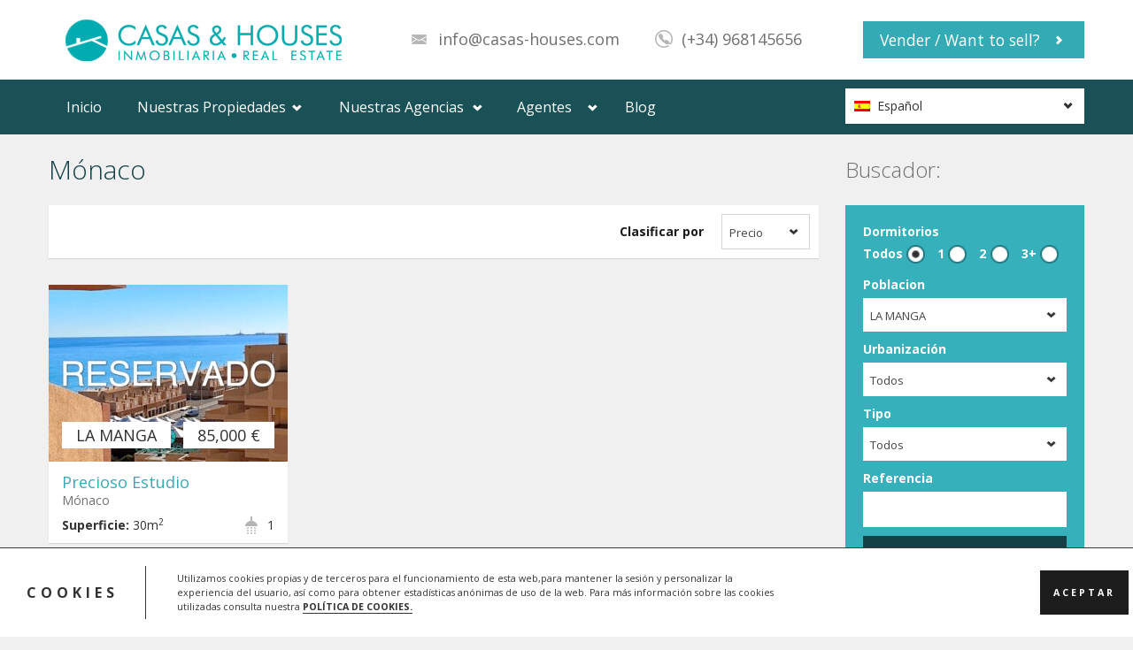

--- FILE ---
content_type: text/html; charset=UTF-8
request_url: https://www.casas-houses.com/location/monaco-es/
body_size: 18260
content:
<!DOCTYPE html>
<!--[if IE 7]>
<html class="ie ie7"lang="es-ES">
<![endif]-->
<!--[if IE 8]>
<html class="ie ie8"lang="es-ES">
<![endif]-->
<!--[if !(IE 7) | !(IE 8)  ]><!-->
<htmllang="es-ES">
<!--<![endif]-->

<head>
    <meta charset="UTF-8">
    <meta name="viewport" content="width=device-width, initial-scale=1.0">
    <meta name="author" content="Aviators, http://themes.byaviators.com">

    <link rel="shortcut icon" href="https://www.casas-houses.com/wp-content/themes/casasyhouses/assets/img/favicon.png" type="image/png">
    <link rel="profile" href="http://gmpg.org/xfn/11">
    <link rel="pingback" href="https://www.casas-houses.com/xmlrpc.php">

    <!--[if lt IE 9]>
        <script src="https://www.casas-houses.com/wp-content/themes/casasyhouses/assets/js/html5.js" type="text/javascript"></script>
    <![endif]--><meta name='robots' content='max-image-preview:large' />
<link rel='dns-prefetch' href='//www.casas-houses.com' />
<link rel='dns-prefetch' href='//maps.googleapis.com' />
<link rel='dns-prefetch' href='//fonts.googleapis.com' />
<link rel="alternate" type="application/rss+xml" title="Casas &amp; Houses La Manga &raquo; Feed" href="https://www.casas-houses.com/feed/" />
<link rel="alternate" type="application/rss+xml" title="Casas &amp; Houses La Manga &raquo; Feed de los comentarios" href="https://www.casas-houses.com/comments/feed/" />
<link rel="alternate" type="application/rss+xml" title="Casas &amp; Houses La Manga &raquo; Mónaco Urbanización Feed" href="https://www.casas-houses.com/location/monaco-es/feed/" />
<script type="text/javascript">
/* <![CDATA[ */
window._wpemojiSettings = {"baseUrl":"https:\/\/s.w.org\/images\/core\/emoji\/15.0.3\/72x72\/","ext":".png","svgUrl":"https:\/\/s.w.org\/images\/core\/emoji\/15.0.3\/svg\/","svgExt":".svg","source":{"concatemoji":"https:\/\/www.casas-houses.com\/wp-includes\/js\/wp-emoji-release.min.js?ver=6.5.2"}};
/*! This file is auto-generated */
!function(i,n){var o,s,e;function c(e){try{var t={supportTests:e,timestamp:(new Date).valueOf()};sessionStorage.setItem(o,JSON.stringify(t))}catch(e){}}function p(e,t,n){e.clearRect(0,0,e.canvas.width,e.canvas.height),e.fillText(t,0,0);var t=new Uint32Array(e.getImageData(0,0,e.canvas.width,e.canvas.height).data),r=(e.clearRect(0,0,e.canvas.width,e.canvas.height),e.fillText(n,0,0),new Uint32Array(e.getImageData(0,0,e.canvas.width,e.canvas.height).data));return t.every(function(e,t){return e===r[t]})}function u(e,t,n){switch(t){case"flag":return n(e,"\ud83c\udff3\ufe0f\u200d\u26a7\ufe0f","\ud83c\udff3\ufe0f\u200b\u26a7\ufe0f")?!1:!n(e,"\ud83c\uddfa\ud83c\uddf3","\ud83c\uddfa\u200b\ud83c\uddf3")&&!n(e,"\ud83c\udff4\udb40\udc67\udb40\udc62\udb40\udc65\udb40\udc6e\udb40\udc67\udb40\udc7f","\ud83c\udff4\u200b\udb40\udc67\u200b\udb40\udc62\u200b\udb40\udc65\u200b\udb40\udc6e\u200b\udb40\udc67\u200b\udb40\udc7f");case"emoji":return!n(e,"\ud83d\udc26\u200d\u2b1b","\ud83d\udc26\u200b\u2b1b")}return!1}function f(e,t,n){var r="undefined"!=typeof WorkerGlobalScope&&self instanceof WorkerGlobalScope?new OffscreenCanvas(300,150):i.createElement("canvas"),a=r.getContext("2d",{willReadFrequently:!0}),o=(a.textBaseline="top",a.font="600 32px Arial",{});return e.forEach(function(e){o[e]=t(a,e,n)}),o}function t(e){var t=i.createElement("script");t.src=e,t.defer=!0,i.head.appendChild(t)}"undefined"!=typeof Promise&&(o="wpEmojiSettingsSupports",s=["flag","emoji"],n.supports={everything:!0,everythingExceptFlag:!0},e=new Promise(function(e){i.addEventListener("DOMContentLoaded",e,{once:!0})}),new Promise(function(t){var n=function(){try{var e=JSON.parse(sessionStorage.getItem(o));if("object"==typeof e&&"number"==typeof e.timestamp&&(new Date).valueOf()<e.timestamp+604800&&"object"==typeof e.supportTests)return e.supportTests}catch(e){}return null}();if(!n){if("undefined"!=typeof Worker&&"undefined"!=typeof OffscreenCanvas&&"undefined"!=typeof URL&&URL.createObjectURL&&"undefined"!=typeof Blob)try{var e="postMessage("+f.toString()+"("+[JSON.stringify(s),u.toString(),p.toString()].join(",")+"));",r=new Blob([e],{type:"text/javascript"}),a=new Worker(URL.createObjectURL(r),{name:"wpTestEmojiSupports"});return void(a.onmessage=function(e){c(n=e.data),a.terminate(),t(n)})}catch(e){}c(n=f(s,u,p))}t(n)}).then(function(e){for(var t in e)n.supports[t]=e[t],n.supports.everything=n.supports.everything&&n.supports[t],"flag"!==t&&(n.supports.everythingExceptFlag=n.supports.everythingExceptFlag&&n.supports[t]);n.supports.everythingExceptFlag=n.supports.everythingExceptFlag&&!n.supports.flag,n.DOMReady=!1,n.readyCallback=function(){n.DOMReady=!0}}).then(function(){return e}).then(function(){var e;n.supports.everything||(n.readyCallback(),(e=n.source||{}).concatemoji?t(e.concatemoji):e.wpemoji&&e.twemoji&&(t(e.twemoji),t(e.wpemoji)))}))}((window,document),window._wpemojiSettings);
/* ]]> */
</script>
<link rel='stylesheet' id='wpfp-css' href='https://www.casas-houses.com/wp-content/plugins/wp-favorite-posts/wpfp.css' type='text/css' />
<style id='wp-emoji-styles-inline-css' type='text/css'>

	img.wp-smiley, img.emoji {
		display: inline !important;
		border: none !important;
		box-shadow: none !important;
		height: 1em !important;
		width: 1em !important;
		margin: 0 0.07em !important;
		vertical-align: -0.1em !important;
		background: none !important;
		padding: 0 !important;
	}
</style>
<link rel='stylesheet' id='wp-block-library-css' href='https://www.casas-houses.com/wp-includes/css/dist/block-library/style.min.css?ver=6.5.2' type='text/css' media='all' />
<style id='classic-theme-styles-inline-css' type='text/css'>
/*! This file is auto-generated */
.wp-block-button__link{color:#fff;background-color:#32373c;border-radius:9999px;box-shadow:none;text-decoration:none;padding:calc(.667em + 2px) calc(1.333em + 2px);font-size:1.125em}.wp-block-file__button{background:#32373c;color:#fff;text-decoration:none}
</style>
<style id='global-styles-inline-css' type='text/css'>
body{--wp--preset--color--black: #000000;--wp--preset--color--cyan-bluish-gray: #abb8c3;--wp--preset--color--white: #ffffff;--wp--preset--color--pale-pink: #f78da7;--wp--preset--color--vivid-red: #cf2e2e;--wp--preset--color--luminous-vivid-orange: #ff6900;--wp--preset--color--luminous-vivid-amber: #fcb900;--wp--preset--color--light-green-cyan: #7bdcb5;--wp--preset--color--vivid-green-cyan: #00d084;--wp--preset--color--pale-cyan-blue: #8ed1fc;--wp--preset--color--vivid-cyan-blue: #0693e3;--wp--preset--color--vivid-purple: #9b51e0;--wp--preset--gradient--vivid-cyan-blue-to-vivid-purple: linear-gradient(135deg,rgba(6,147,227,1) 0%,rgb(155,81,224) 100%);--wp--preset--gradient--light-green-cyan-to-vivid-green-cyan: linear-gradient(135deg,rgb(122,220,180) 0%,rgb(0,208,130) 100%);--wp--preset--gradient--luminous-vivid-amber-to-luminous-vivid-orange: linear-gradient(135deg,rgba(252,185,0,1) 0%,rgba(255,105,0,1) 100%);--wp--preset--gradient--luminous-vivid-orange-to-vivid-red: linear-gradient(135deg,rgba(255,105,0,1) 0%,rgb(207,46,46) 100%);--wp--preset--gradient--very-light-gray-to-cyan-bluish-gray: linear-gradient(135deg,rgb(238,238,238) 0%,rgb(169,184,195) 100%);--wp--preset--gradient--cool-to-warm-spectrum: linear-gradient(135deg,rgb(74,234,220) 0%,rgb(151,120,209) 20%,rgb(207,42,186) 40%,rgb(238,44,130) 60%,rgb(251,105,98) 80%,rgb(254,248,76) 100%);--wp--preset--gradient--blush-light-purple: linear-gradient(135deg,rgb(255,206,236) 0%,rgb(152,150,240) 100%);--wp--preset--gradient--blush-bordeaux: linear-gradient(135deg,rgb(254,205,165) 0%,rgb(254,45,45) 50%,rgb(107,0,62) 100%);--wp--preset--gradient--luminous-dusk: linear-gradient(135deg,rgb(255,203,112) 0%,rgb(199,81,192) 50%,rgb(65,88,208) 100%);--wp--preset--gradient--pale-ocean: linear-gradient(135deg,rgb(255,245,203) 0%,rgb(182,227,212) 50%,rgb(51,167,181) 100%);--wp--preset--gradient--electric-grass: linear-gradient(135deg,rgb(202,248,128) 0%,rgb(113,206,126) 100%);--wp--preset--gradient--midnight: linear-gradient(135deg,rgb(2,3,129) 0%,rgb(40,116,252) 100%);--wp--preset--font-size--small: 13px;--wp--preset--font-size--medium: 20px;--wp--preset--font-size--large: 36px;--wp--preset--font-size--x-large: 42px;--wp--preset--spacing--20: 0.44rem;--wp--preset--spacing--30: 0.67rem;--wp--preset--spacing--40: 1rem;--wp--preset--spacing--50: 1.5rem;--wp--preset--spacing--60: 2.25rem;--wp--preset--spacing--70: 3.38rem;--wp--preset--spacing--80: 5.06rem;--wp--preset--shadow--natural: 6px 6px 9px rgba(0, 0, 0, 0.2);--wp--preset--shadow--deep: 12px 12px 50px rgba(0, 0, 0, 0.4);--wp--preset--shadow--sharp: 6px 6px 0px rgba(0, 0, 0, 0.2);--wp--preset--shadow--outlined: 6px 6px 0px -3px rgba(255, 255, 255, 1), 6px 6px rgba(0, 0, 0, 1);--wp--preset--shadow--crisp: 6px 6px 0px rgba(0, 0, 0, 1);}:where(.is-layout-flex){gap: 0.5em;}:where(.is-layout-grid){gap: 0.5em;}body .is-layout-flow > .alignleft{float: left;margin-inline-start: 0;margin-inline-end: 2em;}body .is-layout-flow > .alignright{float: right;margin-inline-start: 2em;margin-inline-end: 0;}body .is-layout-flow > .aligncenter{margin-left: auto !important;margin-right: auto !important;}body .is-layout-constrained > .alignleft{float: left;margin-inline-start: 0;margin-inline-end: 2em;}body .is-layout-constrained > .alignright{float: right;margin-inline-start: 2em;margin-inline-end: 0;}body .is-layout-constrained > .aligncenter{margin-left: auto !important;margin-right: auto !important;}body .is-layout-constrained > :where(:not(.alignleft):not(.alignright):not(.alignfull)){max-width: var(--wp--style--global--content-size);margin-left: auto !important;margin-right: auto !important;}body .is-layout-constrained > .alignwide{max-width: var(--wp--style--global--wide-size);}body .is-layout-flex{display: flex;}body .is-layout-flex{flex-wrap: wrap;align-items: center;}body .is-layout-flex > *{margin: 0;}body .is-layout-grid{display: grid;}body .is-layout-grid > *{margin: 0;}:where(.wp-block-columns.is-layout-flex){gap: 2em;}:where(.wp-block-columns.is-layout-grid){gap: 2em;}:where(.wp-block-post-template.is-layout-flex){gap: 1.25em;}:where(.wp-block-post-template.is-layout-grid){gap: 1.25em;}.has-black-color{color: var(--wp--preset--color--black) !important;}.has-cyan-bluish-gray-color{color: var(--wp--preset--color--cyan-bluish-gray) !important;}.has-white-color{color: var(--wp--preset--color--white) !important;}.has-pale-pink-color{color: var(--wp--preset--color--pale-pink) !important;}.has-vivid-red-color{color: var(--wp--preset--color--vivid-red) !important;}.has-luminous-vivid-orange-color{color: var(--wp--preset--color--luminous-vivid-orange) !important;}.has-luminous-vivid-amber-color{color: var(--wp--preset--color--luminous-vivid-amber) !important;}.has-light-green-cyan-color{color: var(--wp--preset--color--light-green-cyan) !important;}.has-vivid-green-cyan-color{color: var(--wp--preset--color--vivid-green-cyan) !important;}.has-pale-cyan-blue-color{color: var(--wp--preset--color--pale-cyan-blue) !important;}.has-vivid-cyan-blue-color{color: var(--wp--preset--color--vivid-cyan-blue) !important;}.has-vivid-purple-color{color: var(--wp--preset--color--vivid-purple) !important;}.has-black-background-color{background-color: var(--wp--preset--color--black) !important;}.has-cyan-bluish-gray-background-color{background-color: var(--wp--preset--color--cyan-bluish-gray) !important;}.has-white-background-color{background-color: var(--wp--preset--color--white) !important;}.has-pale-pink-background-color{background-color: var(--wp--preset--color--pale-pink) !important;}.has-vivid-red-background-color{background-color: var(--wp--preset--color--vivid-red) !important;}.has-luminous-vivid-orange-background-color{background-color: var(--wp--preset--color--luminous-vivid-orange) !important;}.has-luminous-vivid-amber-background-color{background-color: var(--wp--preset--color--luminous-vivid-amber) !important;}.has-light-green-cyan-background-color{background-color: var(--wp--preset--color--light-green-cyan) !important;}.has-vivid-green-cyan-background-color{background-color: var(--wp--preset--color--vivid-green-cyan) !important;}.has-pale-cyan-blue-background-color{background-color: var(--wp--preset--color--pale-cyan-blue) !important;}.has-vivid-cyan-blue-background-color{background-color: var(--wp--preset--color--vivid-cyan-blue) !important;}.has-vivid-purple-background-color{background-color: var(--wp--preset--color--vivid-purple) !important;}.has-black-border-color{border-color: var(--wp--preset--color--black) !important;}.has-cyan-bluish-gray-border-color{border-color: var(--wp--preset--color--cyan-bluish-gray) !important;}.has-white-border-color{border-color: var(--wp--preset--color--white) !important;}.has-pale-pink-border-color{border-color: var(--wp--preset--color--pale-pink) !important;}.has-vivid-red-border-color{border-color: var(--wp--preset--color--vivid-red) !important;}.has-luminous-vivid-orange-border-color{border-color: var(--wp--preset--color--luminous-vivid-orange) !important;}.has-luminous-vivid-amber-border-color{border-color: var(--wp--preset--color--luminous-vivid-amber) !important;}.has-light-green-cyan-border-color{border-color: var(--wp--preset--color--light-green-cyan) !important;}.has-vivid-green-cyan-border-color{border-color: var(--wp--preset--color--vivid-green-cyan) !important;}.has-pale-cyan-blue-border-color{border-color: var(--wp--preset--color--pale-cyan-blue) !important;}.has-vivid-cyan-blue-border-color{border-color: var(--wp--preset--color--vivid-cyan-blue) !important;}.has-vivid-purple-border-color{border-color: var(--wp--preset--color--vivid-purple) !important;}.has-vivid-cyan-blue-to-vivid-purple-gradient-background{background: var(--wp--preset--gradient--vivid-cyan-blue-to-vivid-purple) !important;}.has-light-green-cyan-to-vivid-green-cyan-gradient-background{background: var(--wp--preset--gradient--light-green-cyan-to-vivid-green-cyan) !important;}.has-luminous-vivid-amber-to-luminous-vivid-orange-gradient-background{background: var(--wp--preset--gradient--luminous-vivid-amber-to-luminous-vivid-orange) !important;}.has-luminous-vivid-orange-to-vivid-red-gradient-background{background: var(--wp--preset--gradient--luminous-vivid-orange-to-vivid-red) !important;}.has-very-light-gray-to-cyan-bluish-gray-gradient-background{background: var(--wp--preset--gradient--very-light-gray-to-cyan-bluish-gray) !important;}.has-cool-to-warm-spectrum-gradient-background{background: var(--wp--preset--gradient--cool-to-warm-spectrum) !important;}.has-blush-light-purple-gradient-background{background: var(--wp--preset--gradient--blush-light-purple) !important;}.has-blush-bordeaux-gradient-background{background: var(--wp--preset--gradient--blush-bordeaux) !important;}.has-luminous-dusk-gradient-background{background: var(--wp--preset--gradient--luminous-dusk) !important;}.has-pale-ocean-gradient-background{background: var(--wp--preset--gradient--pale-ocean) !important;}.has-electric-grass-gradient-background{background: var(--wp--preset--gradient--electric-grass) !important;}.has-midnight-gradient-background{background: var(--wp--preset--gradient--midnight) !important;}.has-small-font-size{font-size: var(--wp--preset--font-size--small) !important;}.has-medium-font-size{font-size: var(--wp--preset--font-size--medium) !important;}.has-large-font-size{font-size: var(--wp--preset--font-size--large) !important;}.has-x-large-font-size{font-size: var(--wp--preset--font-size--x-large) !important;}
.wp-block-navigation a:where(:not(.wp-element-button)){color: inherit;}
:where(.wp-block-post-template.is-layout-flex){gap: 1.25em;}:where(.wp-block-post-template.is-layout-grid){gap: 1.25em;}
:where(.wp-block-columns.is-layout-flex){gap: 2em;}:where(.wp-block-columns.is-layout-grid){gap: 2em;}
.wp-block-pullquote{font-size: 1.5em;line-height: 1.6;}
</style>
<link rel='stylesheet' id='contact-form-7-css' href='https://www.casas-houses.com/wp-content/plugins/contact-form-7/includes/css/styles.css?ver=5.9.3' type='text/css' media='all' />
<link rel='stylesheet' id='formcraft-common-css' href='https://www.casas-houses.com/wp-content/plugins/formcraft3/dist/formcraft-common.css?ver=3.9.10' type='text/css' media='all' />
<link rel='stylesheet' id='formcraft-form-css' href='https://www.casas-houses.com/wp-content/plugins/formcraft3/dist/form.css?ver=3.9.10' type='text/css' media='all' />
<link rel='stylesheet' id='font-css' href='https://fonts.googleapis.com/css?family=Open+Sans%3A400%2C700%2C300&#038;subset=latin%2Clatin-ext&#038;ver=6.5.2' type='text/css' media='all' />
<link rel='stylesheet' id='bootstrap-css' href='https://www.casas-houses.com/wp-content/themes/casasyhouses/assets/libraries/bootstrap/css/bootstrap.min.css?ver=6.5.2' type='text/css' media='all' />
<link rel='stylesheet' id='bootstrap-responsive-css' href='https://www.casas-houses.com/wp-content/themes/casasyhouses/assets/libraries/bootstrap/css/bootstrap-responsive.min.css?ver=6.5.2' type='text/css' media='all' />
<link rel='stylesheet' id='chosen-css' href='https://www.casas-houses.com/wp-content/themes/casasyhouses/assets/libraries/chosen/chosen.css?ver=6.5.2' type='text/css' media='all' />
<link rel='stylesheet' id='fancybox-css' href='https://www.casas-houses.com/wp-content/themes/casasyhouses/assets/libraries/fancybox/source/jquery.fancybox.css?ver=6.5.2' type='text/css' media='all' />
<link rel='stylesheet' id='general_variant-css' href='https://www.casas-houses.com/wp-content/themes/casasyhouses/assets/css/realia-turquiose.css?ver=6.5.2' type='text/css' media='all' />
<link rel='stylesheet' id='style-css' href='https://www.casas-houses.com/wp-content/themes/casasyhouses/style.css?ver=6.5.2' type='text/css' media='all' />
<link rel='stylesheet' id='tplis-cl-googlefonts-css' href='//fonts.googleapis.com/css?family=Open+Sans:400,600&#038;subset=latin,latin-ext' type='text/css' media='all' />
<script type="text/javascript" src="https://www.casas-houses.com/wp-includes/js/jquery/jquery.min.js?ver=3.7.1" id="jquery-core-js"></script>
<script type="text/javascript" src="https://www.casas-houses.com/wp-includes/js/jquery/jquery-migrate.min.js?ver=3.4.1" id="jquery-migrate-js"></script>
<script type="text/javascript" src="https://www.casas-houses.com/wp-content/plugins/wp-favorite-posts/wpfp.js?ver=6.5.2" id="wp-favroite-posts-js"></script>
<link rel="https://api.w.org/" href="https://www.casas-houses.com/wp-json/" /><link rel="EditURI" type="application/rsd+xml" title="RSD" href="https://www.casas-houses.com/xmlrpc.php?rsd" />
<meta name="generator" content="WordPress 6.5.2" />
<!-- This site is powered by Tweet, Like, Plusone and Share Plugin - http://techxt.com/tweet-like-google-1-and-share-plugin-wordpress/ -->
		<meta property="og:type" content="article" />
		<meta property="og:title" content="Casas &amp; Houses La Manga" />
		<meta property="og:url" content="https://www.casas-houses.com/" />
		<meta property="og:description" content="Inmobiliaria situada en la Manga del Mar Menor." />
		<meta property="og:site_name" content="Casas &amp; Houses La Manga" />
		<!--[if lt IE 9]>
	  <script src="//html5shim.googlecode.com/svn/trunk/html5.js"></script>
	<![endif]-->
			<style type="text/css">div.socialicons{float:left;display:block;margin-right: 10px;line-height: 1;padding-bottom:10px;}div.socialiconsv{line-height: 1;}div.socialiconsv p{line-height: 1;display:none;}div.socialicons p{margin-bottom: 0px !important;margin-top: 0px !important;padding-bottom: 0px !important;padding-top: 0px !important;}div.social4iv{background: none repeat scroll 0 0 #FFFFFF;border: 1px solid #aaa;border-radius: 3px 3px 3px 3px;box-shadow: 3px 3px 3px #DDDDDD;padding: 3px;position: fixed;text-align: center;top: 55px;width: 76px;display:none;}div.socialiconsv{padding-bottom: 5px;}</style>
<script type="text/javascript" src="https://platform.twitter.com/widgets.js"></script><script async defer crossorigin="anonymous" src="//connect.facebook.net/es_LA/sdk.js#xfbml=1&version=v4.0"></script><script type="text/javascript" src="https://apis.google.com/js/plusone.js"></script><script type="text/javascript" src="https://platform.linkedin.com/in.js"></script><meta name="generator" content="WPML ver:3.1.8.6 stt:2,1;0" />
<link rel="alternate" hreflang="es-ES" href="https://www.casas-houses.com/location/monaco-es/" />
<link rel="alternate" hreflang="en-US" href="https://www.casas-houses.com/en/location/monaco-es-en/" />
<style type="text/css">.tplis-cl-cookies:after{content:'';clear:both;display:block}.tplis-cl-cookies{background-color:rgba(255,255,255,1.00);position:fixed;font-family:"Open Sans",sans-serif;bottom:0;border-top:1px solid #3B3939;width:100%;z-index:9000;margin:0;overflow:hidden;border-color:#3B3939;border-width:1px}.tplis-cl-cookies-head h4{border-right-color:#333}.tplis-cl-cookies-buttons:after{clear:both:content:"";display:block}.tplis-cl-cookies-text *{color:#333}.tplis-cl-button-accept,.tplis-cl-button-accept:hover,.tplis-cl-button-accept:focus,.tplis-cl-button-accept:active{background-color:#1D1D1D;color:#FFF}.tplis-cl-button-accept svg{fill:#FFF}.tplis-cl-button-refuse,.tplis-cl-button-refuse:hover{background-color:#3B3939;color:#FFF}.tplis-cl-button-refuse svg{fill:#FFF}.tplis-cl-cookies-text a{font-weight:bold;-webkit-transition:all 250ms ease-in-out;-moz-transition:all 250ms ease-in-out;-ms-transition:all 250ms ease-in-out;-o-transition:all 250ms ease-in-out;transition:all 250ms ease-in-out;border-bottom:1px solid #333}.tplis-cl-cookies-text a:hover,.tplis-cl-cookies-text a:focus,.tplis-cl-cookies-text a:active{color:#333;opacity:.6}.tplis-cl-cookies{display:flex;padding:10px 15px;justify-content:space-between;align-items:center}.tplis-cl-cookies-text{display:flex;width:100%}.tplis-cl-cookies h4{text-transform:uppercase;letter-spacing:5px;font-size:12pt}.tplis-cl-cookies p{font-size:8pt;padding-bottom:20px;line-height:150%}.tplis-cl-cookies a{text-decoration:none;font-weight:700}.tplis-cl-cookies-head h4{font-weight:700;padding:20px 30px 20px 15px;border-right:1px solid}.tplis-cl-cookies-content-text{margin:0 20px 0 35px;padding:0;font-weight:400;max-width:678px;display:flex;align-items:center}.tplis-cl-cookies .tplis-cl-cookies-content-text *{margin:0;padding:0}.tplis-cl-cookies-buttons{text-align:center;display:flex;justify-content:flex-end;max-width:500px}.tplis-cl-is-btn-refuse .tplis-cl-cookies-buttons{width:100%}.tplis-cl-button{padding:30px 10px 10px 8px;font-weight:400;padding:15px;display:block;text-transform:uppercase;letter-spacing:3px;margin:0 20px 0 20px;-webkit-transition:all .1s ease-out;-moz-transition:all .1s ease-out;transition:all .1s ease-out;font-size:8pt;align-self:center}.tplis-cl-button:hover{-ms-transform:scale(1.04);-webkit-transform:scale(1.04);transform:scale(1.04)}@media only screen and (max-width:998px){.tplis-cl-cookies{flex-direction:column}.tplis-cl-cookies-buttons{max-width:none;justify-content:center;margin-top:10px}.tplis-cl-button{width:100%;padding:8px 15px;margin:0}.tplis-cl-cookies-buttons{width:100%}.tplis-cl-is-btn-refuse .tplis-cl-button.tplis-cl-button-accept{margin-right:10px}.tplis-cl-is-btn-refuse .tplis-cl-button.tplis-cl-button-refuse{margin-left:10px}}@media only screen and (max-width:768px){.tplis-cl-cookies-head{display:none}.tplis-cl-cookies-content-text{margin:0}}</style>		<style type="text/css" id="wp-custom-css">
			.fc-form-3 input[type="text"]{color: #000 !important; }		</style>
		
    <title>Mónaco | Urbanizaciones | Casas & Houses La Manga</title>

<link rel="stylesheet" href="https://www.casas-houses.com/wp-content/plugins/sitepress-multilingual-cms/res/css/language-selector.css?v=3.1.8.6" type="text/css" media="all" />
</head>

<body class="archivetax-locationsterm-monaco-esterm-674header-light  color-turquiosepattern-nonelayout-wide 
header-light color-turquiose pattern-none layout-wide ">

<div id="wrapper-outer">
    <div id="wrapper">
        <div id="wrapper-inner">
            <div class="header-top-wrapper">
                <div class="header-top">
                    <!-- HEADER -->
                    <div id="header-wrapper">
                        <div id="header">
                            <div id="header-inner">
                                <div class="container">
                                    <div class="navbar">
                                        <div class="navbar-inner">
                                            <div class="row">
                                                <div class="logo-wrapper span4">
                                                    <a href="#nav" id="btn-nav">Toggle navigation</a>                                                    <div class="logo">                                                            <a href="https://www.casas-houses.com/" title="Home">                                                                <img src="https://www.casas-houses.com/wp-content/uploads/2017/12/logocasashouses.png" alt="Home">                                                        </a>
                                                    </div><!-- /.logo -->                                                </div><!-- /.logo-wrapper -->                                                    <div class="info">                                                            <div class="site-email">
                                                                <a href="mailto:info@casas-houses.com">info@casas-houses.com
                                                                </a>
                                                            </div><!-- /.site-email -->                                                            <div class="site-phone">
                                                                <span>(+34) 968145656</span>
                                                            </div><!-- /.site-phone -->                                                    </div><!-- /.info -->                                                    <a class="btn btn-primary btn-large list-your-property arrow-right"
                                                        href="https://www.casas-houses.com/vender-casa-en-la-manga-murcia">Vender / Want to sell?
                                                    </a>                                            </div><!-- /.row -->
                                        </div><!-- /.navbar-inner -->
                                    </div><!-- /.navbar -->
                                </div><!-- /.container -->
                            </div><!-- /#header-inner -->
                        </div><!-- /#header -->
                    </div><!-- /#header-wrapper -->
                </div><!-- /.top -->
            </div><!-- /.top-wrapper -->

            <!-- NAVIGATION -->
            <div id="navigation">
                <div class="container">
                    <div class="navigation-wrapper">
                        <div class="navigation clearfix-normal"><div class="menu-menu-esp-container"><ul id="menu-menu-esp" class="nav"><li id="menu-item-4726" class="menu-item menu-item-type-custom menu-item-object-custom menu-item-4726"><a href="https://www.casas-houses.com">Inicio</a></li>
<li id="menu-item-117" class="menu-item menu-item-type-custom menu-item-object-custom menu-item-has-children menuparent menu-item-117"><a>Nuestras Propiedades</a>
<ul class="sub-menu">
	<li id="menu-item-118" class="menu-item menu-item-type-custom menu-item-object-custom menu-item-has-children menuparent menu-item-118"><a>Tipo de Propiedades</a>
	<ul class="sub-menu">
		<li id="menu-item-119" class="menu-item menu-item-type-custom menu-item-object-custom menu-item-119"><a href="https://www.casas-houses.com/properties/?filter_contract_type=&#038;filter_location=&#038;filter_type=27&#038;filter_bedrooms=&#038;filter_bathrooms=">Apartamentos / Pisos</a></li>
		<li id="menu-item-154" class="menu-item menu-item-type-custom menu-item-object-custom menu-item-154"><a href="https://www.casas-houses.com/properties/?filter_contract_type=&#038;filter_location=&#038;filter_type=33&#038;filter_bedrooms=">Chalets / Villas</a></li>
		<li id="menu-item-155" class="menu-item menu-item-type-custom menu-item-object-custom menu-item-155"><a href="https://www.casas-houses.com/properties/?filter_contract_type=&#038;filter_location=&#038;filter_type=31&#038;filter_bedrooms=">Duplex</a></li>
		<li id="menu-item-156" class="menu-item menu-item-type-custom menu-item-object-custom menu-item-156"><a href="https://www.casas-houses.com/properties/?filter_sort_by=price&#038;filter_order=ASC&#038;filter_bedrooms=all&#038;filter_contract_type=63&#038;filter_location=&#038;filter_type=459&#038;filter_id=">Parcelas</a></li>
	</ul>
</li>
	<li id="menu-item-158" class="menu-item menu-item-type-custom menu-item-object-custom menu-item-has-children menuparent menu-item-158"><a>Poblaciones</a>
	<ul class="sub-menu">
		<li id="menu-item-163" class="menu-item menu-item-type-custom menu-item-object-custom menu-item-163"><a href="https://www.casas-houses.com/properties/?filter_contract_type=63&#038;filter_location=&#038;filter_type=&#038;filter_bedrooms=">La Manga del Mar Menor</a></li>
		<li id="menu-item-159" class="menu-item menu-item-type-custom menu-item-object-custom menu-item-159"><a href="https://www.casas-houses.com/properties/?filter_contract_type=14&#038;filter_location=&#038;filter_type=&#038;filter_bedrooms=">Cabo de Palos</a></li>
		<li id="menu-item-160" class="menu-item menu-item-type-custom menu-item-object-custom menu-item-160"><a href="https://www.casas-houses.com/properties/?filter_sort_by=price&#038;filter_order=ASC&#038;filter_bedrooms=all&#038;filter_contract_type=460&#038;filter_location=&#038;filter_type=&#038;filter_id=">Cala Flores</a></li>
		<li id="menu-item-171" class="menu-item menu-item-type-custom menu-item-object-custom menu-item-171"><a href="https://www.casas-houses.com/properties/?filter_sort_by=price&#038;filter_order=ASC&#038;filter_bedrooms=all&#038;filter_contract_type=462&#038;filter_location=&#038;filter_type=&#038;filter_id=">Playa Paraiso</a></li>
		<li id="menu-item-162" class="menu-item menu-item-type-custom menu-item-object-custom menu-item-162"><a href="https://www.casas-houses.com/properties/?filter_contract_type=68&#038;filter_location=&#038;filter_type=&#038;filter_bedrooms=">Islas Menores</a></li>
		<li id="menu-item-168" class="menu-item menu-item-type-custom menu-item-object-custom menu-item-168"><a href="https://www.casas-houses.com/properties/?filter_contract_type=73&#038;filter_location=&#038;filter_type=&#038;filter_bedrooms=">Mar de Cristal</a></li>
		<li id="menu-item-170" class="menu-item menu-item-type-custom menu-item-object-custom menu-item-170"><a href="https://www.casas-houses.com/properties/?filter_contract_type=46&#038;filter_location=&#038;filter_type=&#038;filter_bedrooms=">Playa Honda</a></li>
	</ul>
</li>
</ul>
</li>
<li id="menu-item-186" class="menu-item menu-item-type-custom menu-item-object-custom menu-item-has-children menuparent menu-item-186"><a>Nuestras Agencias</a>
<ul class="sub-menu">
	<li id="menu-item-185" class="menu-item menu-item-type-custom menu-item-object-custom menu-item-185"><a href="https://www.casas-houses.com/agencies/agencia-de-la-manga/">La Manga del Mar Menor</a></li>
	<li id="menu-item-34830" class="menu-item menu-item-type-post_type menu-item-object-agency menu-item-34830"><a href="https://www.casas-houses.com/agencies/la-manga-puerto-tomas-maestre-km-12/">Puerto Tomás Maestre</a></li>
</ul>
</li>
<li id="menu-item-181" class="menu-item menu-item-type-custom menu-item-object-custom menu-item-has-children menuparent menu-item-181"><a>Agentes</a>
<ul class="sub-menu">
	<li id="menu-item-180" class="menu-item menu-item-type-custom menu-item-object-custom menu-item-180"><a href="https://www.casas-houses.com/agents/ramon-es/">Ramón Martínez</a></li>
	<li id="menu-item-25390" class="menu-item menu-item-type-post_type menu-item-object-agent menu-item-25390"><a href="https://www.casas-houses.com/agents/tete-jover-zamora/">Tete Jover Zamora</a></li>
	<li id="menu-item-34821" class="menu-item menu-item-type-post_type menu-item-object-agent menu-item-34821"><a href="https://www.casas-houses.com/agents/jorge-flores/">Jorge Flores</a></li>
	<li id="menu-item-34822" class="menu-item menu-item-type-post_type menu-item-object-agent menu-item-34822"><a href="https://www.casas-houses.com/agents/sean-leitch/">Sean Leitch</a></li>
</ul>
</li>
<li id="menu-item-105" class="menu-item menu-item-type-post_type menu-item-object-page current_page_parent menu-item-105"><a href="https://www.casas-houses.com/blog/">Blog</a></li>
</ul></div><div id="icl_lang_sel_widget-1" class="widget widget_icl_lang_sel_widget"><div id="lang_sel"   >
				<ul>
						<li><a href="#" class="lang_sel_sel icl-es"><img  class="iclflag" src="https://www.casas-houses.com/wp-content/plugins/sitepress-multilingual-cms/res/flags/es.png" alt="es"  title="Español" />                                
								&nbsp;<span  class="icl_lang_sel_current">Español</span></a> <ul><li class="icl-en">          
				<a href="https://www.casas-houses.com/en/location/monaco-es-en/"><img  class="iclflag" src="https://www.casas-houses.com/wp-content/plugins/sitepress-multilingual-cms/res/flags/en.png" alt="en" title="Inglés" />&nbsp;<span  class="icl_lang_sel_native">English</span> <span  class="icl_lang_sel_translated"><span  class="icl_lang_sel_native">(</span>Inglés<span  class="icl_lang_sel_native">)</span></span></a>
				</li></ul></li>
				</ul>    
		</div></div>                        </div><!-- /.navigation -->
                    </div><!-- /.navigation-wrapper -->
                </div><!-- /.container -->
            </div><!-- /.navigation -->

<div id="content" class="clearfix">
    <div class="container">
        <div class="row">
            <div id="main" class="span9">        <h1 class="page-header">Mónaco</h1><script type="text/javascript">
    jQuery(document).ready(function ($) {
        $('select[name=filter_sort_by]').change(function () {
            $('form.form-sort').submit();
        });

        $('select[name=filter_order]').change(function () {
            $('form.form-sort').submit();
        });
    });
</script>

<div class="properties-rows">
    <div class="filter">
        <form action="https://www.casas-houses.com/properties/" method="get" class="form-sort form-horizontal">
            <div class="control-group" style="display: none;">
                <label class="control-label" for="inputOrder">Orden
                </label>

                <div class="controls">
                    <select id="inputOrder" name="filter_order" style="width: 200px;">
                        <option value="ASC">de menor a mayor</option>
                        <option value="DESC">de mayor a menor</option>
                    </select>
                </div>
                <!-- /.controls -->
            </div>
            <!-- /.control-group -->

            <div class="control-group">
                <label class="control-label" for="inputSortBy">Clasificar por
                </label>

                <div class="controls">
                    <select name="filter_sort_by" id="inputSortBy">
						<option value="price">Precio</option>                        <option value="date">Fecha</option>                    </select>
                </div>
                <!-- /.controls -->
            </div>
            <!-- /.control-group -->

        </form>
    </div>
    <!-- /.filter -->
</div><!-- /.properties-rows -->
        <div class="properties-grid">
            <div class="row">                        <div class="span3"><div class="property">
    <div class="image">
        <div class="content">
            <a href="https://www.casas-houses.com/properties/moderno-estudio-reformado-con-terraza-y-vistas-al-mar-en-la-manga/"></a>                <img src="https://www.casas-houses.com/wp-content/uploads/2025/03/MONACO-RESERVADO-270x200.jpg" alt="Moderno estudio reformado con terraza y vistas al mar en La Manga">        </div><!-- /.content -->            <div class="rent-sale">LA MANGA
            </div><!-- /.rent-sale -->
        <div class="price">85,000 €        </div><!-- /.price -->    </div>
    <!-- /.image -->

    <div class="title">
        <h2><a href="https://www.casas-houses.com/properties/moderno-estudio-reformado-con-terraza-y-vistas-al-mar-en-la-manga/">Precioso Estudio            </a></h2>
    </div>
    <!-- /.title -->

    <div class="location">Mónaco</div>
    <!-- /.location -->        <div class="area">
            <span class="key">Superficie:</span><!-- /.key -->
            <span class="value">30m<sup>2</sup></span><!-- /.value -->
        </div><!-- /.area -->            <div class="bathrooms" title="Baños">
                <div class="content">1</div>
            </div><!-- /.bathrooms --></div>                        </div><!-- /.span3 -->            </div><!-- /.row -->
        </div><!-- /.properties-grid -->            </div><!-- /#main -->                <div class="sidebar span3"><h2>Buscador:</h2>

<div class="property-filter widget">
    <div class="content">
        <form method="get" action="https://www.casas-houses.com/properties/">
		
			<input type="hidden" name="filter_sort_by" value="price">
			<input type="hidden" name="filter_order" value="ASC">                <div class="beds control-group" style="width: auto; overflow: hidden; ">
                    <label class="control-label" for="inputBeds-propertyfilter_widget-4">Dormitorios
                    </label>

                    <div class="controls">
					<label for="inputBeds-all" style="display:inline; float:left; margin-right: 0.3em;">Todos</label>
					<input type="radio" name="filter_bedrooms" id="inputBeds-all" style="margin-right: 5px;" value="all"checked>
					
					<label for="inputBeds-1" style="display:inline; float:left; margin-left: 1em; 	margin-right: 0.3em;">1</label>
					<input type="radio" name="filter_bedrooms" id="inputBeds-1" style="margin-right: 5px;" value="1">
					<label for="inputBeds-2" style="display:inline; float:left; margin-left: 1em; margin-right: 0.3em;"> 2</label>
					<input type="radio" name="filter_bedrooms" id="inputBeds-2" style="margin-right: 5px;" value="2">	
					<label for="inputBeds-3+" style="display:inline; float:left; margin-left: 1em; margin-right: 0.3em;">3+</label>
					<input type="radio" name="filter_bedrooms" id="inputBeds-3+" style="margin-right: 5px;" value="3+">                    </div>
                    <!-- /.controls -->
                </div>
                <!-- /.control-group -->                <div class="contract control-group">
                    <label class="control-label" for="inputType-propertyfilter_widget-4">Poblacion
                    </label>

                    <div class="controls">
                        <select name="filter_contract_type" id="inputContract-propertyfilter_widget-4">                                <option value="63">LA MANGA</option>                                <option value="462">Playa Paraíso</option>                                <option value="14">Cabo de Palos</option>                                <option value="460">Cala Flores</option>                                <option value="744">Islas Menores</option>                                <option value="73">Mar de Cristal</option>                                <option value="458">Playa Honda</option>                        </select>
                    </div>
                    <!-- /.controls -->
                </div>
                <!-- /.control-group -->                <div class="location control-group">
                    <label class="control-label" for="inputLocation-propertyfilter_widget-4">Urbanización
                    </label>
                    <div class="controls">
                        <select name="filter_location" id="inputLocation-propertyfilter_widget-4">
                            <option value="">Todos</option>                                <option value="925">Bahamas</option>                                <option value="922">Bitácora</option>                                <option value="735">C.C. Zoco</option>                                <option value="533">Cabo de Palos</option>                                <option value="136">Cala del Pino</option>                                <option value="66">Cala Flores</option>                                <option value="926">Calazul</option>                                <option value="676">Chalet</option>                                <option value="680">Darsena Cero</option>                                <option value="752">Dos Mares</option>                                <option value="103">Eurovosa</option>                                <option value="617">Gálan</option>                                <option value="695">Galán</option>                                <option value="78">Manga Beach</option>                                <option value="395">Mangabeach</option>                                <option value="703">Mar Azul</option>                                <option value="547">Marinasol</option>                                <option value="107">Marinesco</option>                                <option value="130">Miradores del Puerto</option>                                <option value="674">Mónaco</option>                                <option value="426">Nuevas Sirenas</option>                                <option value="90">Pedrucho Mar</option>                                <option value="769">Playa Paraiso</option>                                <option value="481">Polígono A</option>                                <option value="918">Poligono M</option>                                <option value="80">Polígono Y</option>                                <option value="115">Puertas del Mediterráneo</option>                                <option value="399">Puerto Mar</option>                                <option value="147">Puerto y Playa</option>                                <option value="511">Punta Cormorán</option>                                <option value="170">Ribera Beach</option>                                <option value="737">Seychelles</option>                                <option value="734">Tomás Maestre</option>                                <option value="739">Veneciola</option>                                <option value="132">Veneziola</option>                                <option value="503">Veneziola Golf</option>                                <option value="920">Villa Blanca</option>                                <option value="98">Villas de Frente Marino</option>                                <option value="135">Zona céntrica</option>                                <option value="760">Zona Club Nautico</option>                                <option value="688">Zona Zoco</option>                        </select>
                    </div>
                    <!-- /.controls -->
                </div><!-- /.control-group -->                <div class="type control-group">
                    <label class="control-label" for="inputType-propertyfilter_widget-4">Tipo
                    </label>

                    <div class="controls">
                        <select name="filter_type" id="inputType-propertyfilter_widget-4">
                            <option value="">Todos</option>                                <option value="27">Apartamento / Piso</option>                                <option value="293">Ático</option>                                <option value="143">Bungalow</option>                                <option value="33">Chalet / Villa</option>                                <option value="31">Duplex</option>                                <option value="605">Estudio</option>                                <option value="640">Local</option>                                <option value="459">Parcelas / Garajes</option>                                <option value="412">Planta baja</option>                                <option value="662">Triplex</option>                        </select>
                    </div>
                    <!-- /.controls -->
                </div>
                <!-- /.control-group -->                <div class="ID control-group" style="clear: both;">
                    <label class="control-label" for="id-propertyfilter_widget-4">Referencia
                    </label>

                    <div class="controls">
                        <input type="text" name="filter_id" id="id-propertyfilter_widget-4" value="">
                    </div>
                    <!-- /.controls -->
                </div>
            <div class="form-actions">
                <button class="btn btn-primary btn-large">Buscar</button>
            </div>
            <!-- /.form-actions -->
        </form>
    </div>
    <!-- /.content -->
</div><!-- /.property-filter -->
<div id="featuredproperties_widget-3" class="widget properties"><h2>Destacadas</h2>
<div class="content">        <p>No featured properties found.
        </p></div><!-- /.content --></div><div id="categories-2" class="widget widget_categories"><h2>Categorías:</h2>
			<ul>
					<li class="cat-item cat-item-457"><a href="https://www.casas-houses.com/category/a-la-hora-de-vender-tu-casa/">A la hora de vender tu casa</a>
</li>
	<li class="cat-item cat-item-770"><a href="https://www.casas-houses.com/category/consejos-generales/">Consejos Generales</a>
</li>
	<li class="cat-item cat-item-452"><a href="https://www.casas-houses.com/category/consejos-legales/">Consejos Legales</a>
</li>
	<li class="cat-item cat-item-64"><a href="https://www.casas-houses.com/category/noticias/">Noticias</a>
</li>
	<li class="cat-item cat-item-15"><a href="https://www.casas-houses.com/category/sin-categoria-es/">Sin categoría @es</a>
</li>
			</ul>

			</div>
		<div id="recent-posts-2" class="widget widget_recent_entries">
		<h2>Últimas Noticias:</h2>
		<ul>
											<li>
					<a href="https://www.casas-houses.com/el-futuro-de-la-manga-por-que-la-regulacion-del-turismo-es-clave-para-la-inversion-inmobiliaria/">El Futuro de La Manga: ¿Por Qué la Regulación del Turismo es Clave para la Inversión Inmobiliaria?</a>
											<span class="post-date">18/07/2025</span>
									</li>
											<li>
					<a href="https://www.casas-houses.com/como-mantenerte-fresco-y-eficaz-visitando-casas-en-la-manga-del-mar-menor-en-un-dia-caluroso-de-verano/">Cómo Mantenerte Fresco y Eficaz Visitando Casas en La Manga del Mar Menor en un Día Caluroso de Verano</a>
											<span class="post-date">21/06/2025</span>
									</li>
											<li>
					<a href="https://www.casas-houses.com/consejos-para-preparar-tu-apartamento-de-vacaciones-para-el-verano-en-el-mar-menor/">Consejos para preparar tu apartamento de vacaciones para el verano en el Mar Menor</a>
											<span class="post-date">28/05/2025</span>
									</li>
											<li>
					<a href="https://www.casas-houses.com/consejos-para-una-venta-exitosa-de-tu-vivienda/">Consejos para una Venta Exitosa de tu Vivienda</a>
											<span class="post-date">17/05/2024</span>
									</li>
											<li>
					<a href="https://www.casas-houses.com/el-constitucional-impide-reclamar-la-plusvalia-municipal-tras-fulminar-este-impuesto-como-actuar/">El Constitucional impide reclamar la plusvalía municipal tras fulminar este impuesto: cómo actuar</a>
											<span class="post-date">29/10/2021</span>
									</li>
					</ul>

		</div><div id="wpfp-users_favorites" class="widget wpfp_users_favorites_widget_view"><h2>Favoritos</h2><ul><li>Your favorites will be here.</li></ul></div><div id="custom_html-5" class="widget_text widget widget_custom_html"><h2>¡Bajadas de precios!</h2><div class="textwidget custom-html-widget"><div id="mc_embed_shell">
  
<div id="mc_embed_signup">
    <form action="https://casas-houses.us8.list-manage.com/subscribe/post?u=e2cdc9f5e4f708e1f0471e54f&amp;id=dcb2bee920&amp;f_id=006b09e1f0" method="post" id="mc-embedded-subscribe-form" name="mc-embedded-subscribe-form" class="validate" target="_self" novalidate="">
        <div id="mc_embed_signup_scroll"><p>Escriba su e-mail en la casilla y reciba las bajadas de precios en su correo.</p>
            <div class="mc-field-group"><label for="mce-EMAIL">Dirección de E-Mail <span class="asterisk">*</span></label><input style="width: 95%" type="email" name="EMAIL" class="required email" id="mce-EMAIL" required="" value=""></div>
        <div id="mce-responses" class="clear foot">
            <div class="response" id="mce-error-response" style="display: none;"></div>
            <div class="response" id="mce-success-response" style="display: none;"></div>
        </div>
    <div style="position: absolute; left: -5000px;" aria-hidden="true">
        /* real people should not fill this in and expect good things - do not remove this or risk form bot signups */
        <input type="text" name="b_e2cdc9f5e4f708e1f0471e54f_dcb2bee920" tabindex="-1" value="">
    </div>
        <div class="optionalParent">
            <div class="clear foot">
                <input type="submit" name="subscribe" id="mc-embedded-subscribe" class="btn btn-primary btn-large" value="Suscribirse" style="margin-top: 10px; width: 100%">
                
            </div>
        </div>
    </div>
</form>
</div>
</div>
</div></div>
                </div><!-- /#sidebar -->        </div><!-- /.row -->    </div><!-- /.container --></div><!-- /#content -->            </div><!-- /#wrapper-inner -->

            <div id="footer-wrapper">                    <div id="footer-top">
                        <div id="footer-top-inner" class="container">
                            <div class="row">
                                <div class="span3"><div id="featuredproperties_widget-2" class="widget properties"><h2>Destacado</h2>
<div class="content">        <p>No featured properties found.
        </p></div><!-- /.content --></div>                                </div>

                                <div class="span3"><div id="text-10" class="widget widget_text"><h2>Links de Interés</h2>			<div class="textwidget"><ul>
<ul>
	<li><span style="color: #ffffff;"><a href="https://www.casas-houses.com/blog/"><span style="color: #ffffff;">Blog de Casas &amp; Houses.</span></a></span></li>
</ul>
</ul>
&nbsp;
<ul>
<ul>
	<li><span style="color: #ffffff;"><a href="https://www.casas-houses.com/politica-de-privacidad/"><span style="color: #ffffff;">Política de privacidad.</span></a></span></li>
</ul>
</ul>
&nbsp;
<ul>
<ul>
	<li><span style="color: #ffffff;"><a href=" https://www.casas-houses.com/politica-de-cookies/"><span style="color: #ffffff;">Política de cookies.</span></a></span></li>
</ul>
</ul>
&nbsp;
<ul>
<ul>
	<li><span style="color: #ffffff;"><a href="https://www.casas-houses.com/agencies/"><span style="color: #ffffff;">Contacta con nosotros.</span></a></span></li>
</ul>
</ul></div>
		</div>                                </div>

                                <div class="span3"><div id="text-9" class="widget widget_text"><h2>Nuestras Agencias</h2>			<div class="textwidget"><table class="contact" style="width: 299px; height: 148px;">
<tbody>
<tr align="center">
<td style="vertical-align: top; text-align: left;" colspan="2" rowspan="1"><span style="font-weight: bold;">1 - La Manga del Mar Menor</span></td>
</tr>
<tr>
<th class="address">Dirección:</th>
<td>Edificio Monterrey L-1
(Junto Hotel Los Delfines)
30380 La Manga del Mar Menor</td>
</tr>
<tr>
<th class="phone">Teléfono:</th>
<td>+34 968 14 56 56</td>
</tr>
<tr>
<th class="email">E-mail:</th>
<td><a href="mailto:info@casas-houses.com"><span style="text-decoration: underline;">info@casas-houses.com</span></a></td>
</tr>
</tbody>
</table>
<table class="contact" style="width: 297px; height: 148px;">
<tbody>
<tr align="center">
<td style="vertical-align: top; text-align: left;" colspan="2" rowspan="1"><span style="font-weight: bold;">2 - Puerto de Tomás Maestre </span></td>
</tr>
<tr>
<th class="address">Dirección:</th>
<td>Dársena Cero, local 28, zona 2- 1ª Planta
30380 La Manga del Mar Menor</td>
</tr>
<tr>
<th class="phone">Teléfono:</th>
<td>+34 638 82 14 85</td>
</tr>
<tr>
<th class="email">E-mail:</th>
<td><a href="mailto:hello@casas-houses.com"><span style="text-decoration: underline;">hello@casas-houses.com</span></a></td>
</tr>
</tbody>
</table></div>
		</div>                                </div>

                                <div class="span3"><div id="custom_html-4" class="widget_text widget widget_custom_html"><h2>Contacto / Contact</h2><div class="textwidget custom-html-widget"><div data-uniq='69730543eb95d' class='uniq-69730543eb95d formcraft-css form-live align-left'><script type="text/javascript">
		if (typeof recaptcha_v2 === 'undefined') var recaptcha_v2 = [];
			recaptcha_v2.push([3, '6LcNnG8pAAAAAHX_vg5avdvQTYezlc8sZc1zPw8s']); </script><div id="html_element_3" style="margin-bottom: 2em; display: flex; justify-content: center;"></div><script> window.formcraftLogic = window.formcraftLogic || {}; window.formcraftLogic[3] = []; </script><div class="fc-pagination-cover fc-pagination-1">
				<div class="fc-pagination width-100">
					<!-- ngRepeat: page in Builder.FormElements track by $index --><div class="pagination-trigger " data-index="0">
						<span class="page-number"><span >1</span></span>
						<span class="page-name ">Step 1</span>
						
					</div><!-- end ngRepeat: page in Builder.FormElements track by $index -->
				</div>
			</div>
			
			<style scoped="scoped" >
			@media (max-width : 480px) {
				.fc_modal-dialog-3 .fc-pagination-cover .fc-pagination
				{
					background-color: none !important;
				}
			}
						.formcraft-css .fc-form.fc-form-3 .form-element .submit-cover .submit-button,
			.formcraft-css .fc-form.fc-form-3 .form-element .fileupload-cover .button-file,
			.formcraft-css .fc-form.fc-form-3 .form-element .field-cover .button,
			.formcraft-datepicker .ui-datepicker-header,
			.formcraft-datepicker .ui-datepicker-title
			{
				background: #36b0bb;
				color: #fff;
			}
			.formcraft-datepicker td .ui-state-active,
			.formcraft-datepicker td .ui-state-hover,
			.formcraft-css .fc-form.fc-form-3 .form-element .slider-cover .ui-slider-range
			{
				background: #36b0bb;
			}
			#ui-datepicker-div.formcraft-datepicker .ui-datepicker-header,
			.formcraft-css .fc-form .field-cover>div.full hr
			{
				border-color: #2f9aa4;
			}
			#ui-datepicker-div.formcraft-datepicker .ui-datepicker-prev:hover,
			#ui-datepicker-div.formcraft-datepicker .ui-datepicker-next:hover,
			#ui-datepicker-div.formcraft-datepicker select.ui-datepicker-month:hover,
			#ui-datepicker-div.formcraft-datepicker select.ui-datepicker-year:hover
			{
				background-color: #2f9aa4;
			}
			.formcraft-css .fc-pagination>div.active .page-number,
			.formcraft-css .form-cover-builder .fc-pagination>div:first-child .page-number
			{
				background-color: #4488ee;
				color: #fff;
			}
			#ui-datepicker-div.formcraft-datepicker table.ui-datepicker-calendar th,
			#ui-datepicker-div.formcraft-datepicker table.ui-datepicker-calendar td.ui-datepicker-today a,
			.formcraft-css .fc-form.fc-form-3 .form-element .star-cover label,
			html .formcraft-css .fc-form.label-floating .form-element .field-cover.has-focus>span,
			.formcraft-css .fc-form.fc-form-3 .form-element .customText-cover a,
			.formcraft-css .prev-next>div span:hover
			{
				color: #36b0bb;
			}
			.formcraft-css .fc-form.fc-form-3 .form-element .customText-cover a:hover
			{
				color: #2f9aa4;
			}
			html .formcraft-css .fc-form.fc-form-3.label-floating .form-element .field-cover > span
			{
				color: #ffffff;
			}
			html .formcraft-css .fc-form .final-success .final-success-check {
				border: 2px solid #ffffff;
			}
			.formcraft-css .fc-form.fc-form-3 .form-element .field-cover input[type="text"],
			.formcraft-css .fc-form.fc-form-3 .form-element .field-cover input[type="email"],
			.formcraft-css .fc-form.fc-form-3 .form-element .field-cover input[type="password"],
			.formcraft-css .fc-form.fc-form-3 .form-element .field-cover input[type="tel"],
			.formcraft-css .fc-form.fc-form-3 .form-element .field-cover textarea,
			.formcraft-css .fc-form.fc-form-3 .form-element .field-cover select,
			.formcraft-css .fc-form.fc-form-3 .form-element .field-cover .time-fields-cover,
			.formcraft-css .fc-form.fc-form-3 .form-element .field-cover .awesomplete ul
			{
				color: #ffffff;
			}
			.formcraft-css .fc-form.fc-form-3 .form-element .field-cover input[type="text"],
			.formcraft-css .fc-form.fc-form-3 .form-element .field-cover input[type="password"],
			.formcraft-css .fc-form.fc-form-3 .form-element .field-cover input[type="email"],
			.formcraft-css .fc-form.fc-form-3 .form-element .field-cover input[type="radio"],
			.formcraft-css .fc-form.fc-form-3 .form-element .field-cover input[type="checkbox"],
			.formcraft-css .fc-form.fc-form-3 .form-element .field-cover input[type="tel"],
			.formcraft-css .fc-form.fc-form-3 .form-element .field-cover select,
			.formcraft-css .fc-form.fc-form-3 .form-element .field-cover textarea
			{
				background-color: #fafafa;
			}
			.formcraft-css .fc-form.fc-form-3 .form-element .field-cover input[type="radio"]:checked,
			.formcraft-css .fc-form.fc-form-3 .form-element .field-cover input[type="checkbox"]:checked {
				border-color: #2f9aa4;
				background: #36b0bb;				
			}
			.formcraft-css .fc-form.fc-form-3 .form-element .star-cover label .star
			{
				text-shadow: 0px 1px 0px #2f9aa4;
			}
			.formcraft-css .fc-form.fc-form-3 .form-element .slider-cover .ui-slider-range
			{
				box-shadow: 0px 1px 1px #2f9aa4 inset;
			}
			.formcraft-css .fc-form.fc-form-3 .form-element .fileupload-cover .button-file
			{
				border-color: #2f9aa4;
			}
			.formcraft-css .fc-form.fc-form-3 .form-element .form-element-html input[type="password"]:focus,
			.formcraft-css .fc-form.fc-form-3 .form-element .form-element-html input[type="email"]:focus,
			.formcraft-css .fc-form.fc-form-3 .form-element .form-element-html input[type="tel"]:focus,
			.formcraft-css .fc-form.fc-form-3 .form-element .form-element-html input[type="text"]:focus,
			.formcraft-css .fc-form.fc-form-3 .form-element .form-element-html textarea:focus,
			.formcraft-css .fc-form.fc-form-3 .form-element .form-element-html select:focus
			{
				border-color: #36b0bb;
			}
			.formcraft-css .fc-form.fc-form-3 .form-element .form-element-html .field-cover .is-read-only:focus {
				border-color: #ccc;
			}
			.formcraft-css .fc-form.fc-form-3			{
				font-family: inherit;
			}
			@media (max-width : 480px) {
				html .dedicated-page,
				html .dedicated-page .formcraft-css .fc-pagination > div.active
				{
					background: none;
				}
			}
		</style>
		<div class="form-cover">
			<form data-auto-scroll="" data-no-message-redirect="" data-thousand="" data-decimal="." data-delay="" data-id="3" class="fc-form fc-form-3 align- fc-temp-class save-form- dont-submit-hidden- remove-asterisk- icons-hide- disable-enter- label-placeholder field-border-visible frame-visible field-alignment-left options-fade" style="width: 100%; color: #ffffff; font-size: 85%; background: none">
				<!-- ngRepeat: page in Builder.FormElements track by $index --><div class="form-page form-page-0" data-index="0">
					
					<div class="form-page-content      ng-not-empty">
						<div data-identifier="field2" data-index="0" style="width: 100%" class=" form-element form-element-field2 options-false form-element-0 default-false form-element-type-oneLineText is-required-true odd -handle">
							<div class="form-element-html"><div ><label class="oneLineText-cover field-cover  "><span class="sub-label-false"><span class="main-label"><span >Nombre / Name:</span></span><span class="sub-label"></span></span><div><span class="error"></span><input type="text" placeholder="Nombre / Name:" make-read-only="false" data-field-id="field2" name="field2[]" data-min-char="" data-max-char="15" data-val-type="" data-regexp="" data-is-required="true" data-allow-spaces="" class="validation-lenient" data-placement="right" data-toggle="tooltip" tooltip="" data-trigger="focus" data-html="true" data-input-mask="" data-mask-placeholder="" data-original-title=""><i class="formcraft-icon formcraft-icon-type-"></i></div></label></div></div>
							
						</div><div data-identifier="field3" data-index="1" style="width: 100%" class=" even form-element form-element-field3 options-false form-element-1 default-false form-element-type-oneLineText is-required-true -handle">
							<div class="form-element-html"><div ><label class="oneLineText-cover field-cover  "><span class="sub-label-false"><span class="main-label"><span >Teléfono / Phone:</span></span><span class="sub-label"></span></span><div><span class="error"></span><input type="text" placeholder="Teléfono / Phone:" make-read-only="false" data-field-id="field3" name="field3[]" data-min-char="" data-max-char="25" data-val-type="" data-regexp="" data-is-required="true" data-allow-spaces="" class="validation-lenient" data-placement="right" data-toggle="tooltip" tooltip="" data-trigger="focus" data-html="true" data-input-mask="" data-mask-placeholder="" data-original-title=""><i class="formcraft-icon formcraft-icon-type-"></i></div></label></div></div>
							
						</div><div data-identifier="field1" data-index="2" style="width: 100%" class=" form-element form-element-field1 options-false form-element-2 default-false form-element-type-email is-required-true odd -handle">
							<div class="form-element-html"><div ><label class="email-cover field-cover  "><span class="sub-label-true"><span class="main-label"><span >Email:</span></span><span class="sub-label"></span></span><div><span class="error"></span><input placeholder="Email:" data-field-id="field1" type="text" data-val-type="email" make-read-only="" data-is-required="true" name="field1" class="validation-lenient" data-placement="right" data-toggle="tooltip" tooltip="" data-trigger="focus" data-html="true" data-original-title=""><i class="formcraft-icon">email</i></div></label></div></div>
							
						</div><div data-identifier="field4" data-index="3" style="width: 100%" class=" even form-element form-element-field4 options-false form-element-3 default-false form-element-type-textarea is-required-true -handle">
							<div class="form-element-html"><div ><label class="textarea-cover field-cover  "><span class="sub-label-false"><span class="main-label"><span >Mensaje / Message:</span></span><span class="sub-label"></span></span><div><span class="error"></span><textarea data-field-id="field4" placeholder="Mensaje / Message:" class="validation-lenient" name="field4" value="" rows="5" data-min-char="" data-max-char="120" data-is-required="true" data-placement="right" data-toggle="tooltip" tooltip="" data-trigger="focus" data-html="true" data-original-title="" style="min-height: 111.467px"></textarea><div class="count-true"><span class="current-count">0</span> / <span class="max-count ">120</span></div></div></label></div></div>
							
						</div><div data-identifier="field7" data-index="4" style="width: 100%" class=" form-element form-element-field7 form-element-4 default-false form-element-type-reCaptchaV2 is-required-false odd -handle options-true">
							<div class="form-element-html"><div ><div data-site-key="6LcNnG8pAAAAAHX_vg5avdvQTYezlc8sZc1zPw8s" class="captcha-placeholder ">reCaptcha v2</div><input type="hidden" class="recaptcha-token " name="recaptcha-token"></div></div>
							
						</div><div data-identifier="field5" data-index="5" style="width: 100%" class=" even form-element form-element-field5 form-element-5 default-false form-element-type-submit is-required-false -handle options-false">
							<div class="form-element-html"><div ><div class="align-left wide-false submit-cover field-cover"><button type="submit" class="button submit-button"><span class="text ">ENVIAR / SEND</span><span class="spin-cover"><i style="color:" class="loading-icon icon-cog animate-spin"></i></span></button></div><div class="submit-response "></div><label ><input type="text" class="required_field" name="website" autocomplete="maple-syrup-pot"></label></div></div>
							
						</div>
					</div>
				</div><!-- end ngRepeat: page in Builder.FormElements track by $index -->
			</form>
			<div class="prev-next prev-next-1" style="width: 100%; color: #ffffff; font-size: 85%; background: none">
				<div>
					
					<span class="inactive page-prev "><i class="formcraft-icon">keyboard_arrow_left</i>Previous</span></div>
				<div>
					
					<span class="page-next ">Next<i class="formcraft-icon">keyboard_arrow_right</i></span></div>
			</div>
		</div></div></div></div>                                </div>
                            </div><!-- /.row -->
                        </div><!-- /#footer-top-inner -->
                    </div><!-- /#footer-top -->
                <div id="footer" class="footer container">
                    <div id="footer-inner">
                        <div class="row">
                            <div class="span6 copyright"><div id="text-2" class="widget widget_text">			<div class="textwidget">© Copyright Casas &amp; Houses | Todos los derechos reservados</div>
		</div><div id="text-11" class="widget widget_text">			<div class="textwidget">Diseño Web <a href="http://www.informaticosos.com" target="_blank" rel="noopener">www.informaticosos.com </a><a href="http://www.informaticosos.com" target="_blank" rel="noopener"><img class="alignnone wp-image-3261" src="https://www.casas-houses.com/wp-content/uploads/2014/06/informaticosos.png" alt="informaticosos" width="32" height="32" /></a></div>
		</div>
                            </div><!-- /.copyright -->

                            <div class="span6 share">
                                <div class="content">
                                    <ul class="menu nav">                                            <li class="first leaf">
                                                <a href="https://www.facebook.com/adminHouse/" class="facebook">Facebook</a>
                                            </li>                                    </ul>
                                </div><!-- /.content -->
                            </div><!-- /.span6 -->
                        </div><!-- /.row -->
                    </div><!-- /#footer-inner -->
                </div><!-- /#footer -->
            </div><!-- /#footer-wrapper -->
        </div><!-- /#wrapper-outer -->
    </div><!-- /#wrapper -->        <script type="text/javascript">
            var _gaq=[["_setAccount", "UA-85668355-1"],["_trackPageview"]];
            (function(d,t){ var g=d.createElement(t),s=d.getElementsByTagName(t)[0];g.async=1;
                g.src="//www.google-analytics.com/ga.js";
                s.parentNode.insertBefore(g,s) }(document,"script"));
        </script><link rel='stylesheet' id='fc-captcha-addon-v2-css-main-css' href='https://www.casas-houses.com/wp-content/plugins/formcraft-recaptcha-v2/captcha_form_main.css?ver=6.5.2' type='text/css' media='all' />
<script type="text/javascript" src="https://www.casas-houses.com/wp-content/plugins/contact-form-7/includes/swv/js/index.js?ver=5.9.3" id="swv-js"></script>
<script type="text/javascript" id="contact-form-7-js-extra">
/* <![CDATA[ */
var wpcf7 = {"api":{"root":"https:\/\/www.casas-houses.com\/wp-json\/","namespace":"contact-form-7\/v1"},"cached":"1"};
/* ]]> */
</script>
<script type="text/javascript" src="https://www.casas-houses.com/wp-content/plugins/contact-form-7/includes/js/index.js?ver=5.9.3" id="contact-form-7-js"></script>
<script type="text/javascript" src="https://www.casas-houses.com/wp-content/themes/casasyhouses/assets/libraries/fancybox/source/jquery.fancybox.pack.js?ver=6.5.2" id="fancybox-js"></script>
<script type="text/javascript" src="https://maps.googleapis.com/maps/api/js?v=3&amp;sensor=true&amp;libraries=places&amp;ver=6.5.2" id="googlemaps3-js"></script>
<script type="text/javascript" src="https://www.casas-houses.com/wp-content/themes/casasyhouses/assets/js/gmap3.infobox.min.js?ver=6.5.2" id="infobox-js"></script>
<script type="text/javascript" src="https://www.casas-houses.com/wp-content/themes/casasyhouses/assets/js/bootstrap.min.js?ver=6.5.2" id="bootstrap-js"></script>
<script type="text/javascript" src="https://www.casas-houses.com/wp-content/themes/casasyhouses/assets/js/retina.js?ver=6.5.2" id="retina-js"></script>
<script type="text/javascript" src="https://www.casas-houses.com/wp-content/themes/casasyhouses/assets/js/gmap3.clusterer.js?ver=6.5.2" id="clusterer-js"></script>
<script type="text/javascript" src="https://www.casas-houses.com/wp-content/themes/casasyhouses/assets/libraries/chosen/chosen.jquery.min.js?ver=6.5.2" id="chosen-js"></script>
<script type="text/javascript" src="https://www.casas-houses.com/wp-content/themes/casasyhouses/aviators/plugins/properties/assets/js/OpenLayers.js?ver=6.5.2" id="map-js"></script>
<script type="text/javascript" src="https://www.casas-houses.com/wp-content/themes/casasyhouses/assets/libraries/iosslider/_src/jquery.iosslider.min.js?ver=6.5.2" id="iosslider-js"></script>
<script type="text/javascript" src="https://www.casas-houses.com/wp-content/themes/casasyhouses/assets/js/jquery.cookie.js?ver=6.5.2" id="cookie-js"></script>
<script type="text/javascript" src="https://www.casas-houses.com/wp-content/themes/casasyhouses/assets/js/jquery.ezmark.js?ver=6.5.2" id="ezmark-js"></script>
<script type="text/javascript" src="https://www.casas-houses.com/wp-content/themes/casasyhouses/assets/js/carousel.js?ver=6.5.2" id="carousel-js"></script>
<script type="text/javascript" src="https://www.casas-houses.com/wp-content/themes/casasyhouses/assets/js/realia.js?ver=6.5.2" id="aviators-js"></script>
<script type="text/javascript" src="https://www.casas-houses.com/wp-content/plugins/lazy-load/js/jquery.sonar.min.js?ver=0.6.1" id="jquery-sonar-js"></script>
<script type="text/javascript" src="https://www.casas-houses.com/wp-content/plugins/lazy-load/js/lazy-load.js?ver=0.6.1" id="wpcom-lazy-load-images-js"></script>
<script type="text/javascript" id="sitepress-js-extra">
/* <![CDATA[ */
var icl_vars = {"current_language":"es","icl_home":"https:\/\/www.casas-houses.com\/"};
/* ]]> */
</script>
<script type="text/javascript" src="https://www.casas-houses.com/wp-content/plugins/sitepress-multilingual-cms/res/js/sitepress.js?ver=6.5.2" id="sitepress-js"></script>
<script type="text/javascript" src="https://www.casas-houses.com/wp-content/plugins/formcraft3/assets/js/src/fc_modal.js?ver=3.9.10" id="fc-modal-js"></script>
<script type="text/javascript" src="https://www.casas-houses.com/wp-content/plugins/formcraft3/assets/js/vendor/tooltip.min.js?ver=6.5.2" id="tooltip-js"></script>
<script type="text/javascript" src="https://www.casas-houses.com/wp-content/plugins/formcraft3/lib/awesomplete.min.js?ver=6.5.2" id="awesomplete-js"></script>
<script type="text/javascript" src="https://www.casas-houses.com/wp-includes/js/jquery/ui/core.min.js?ver=1.13.2" id="jquery-ui-core-js"></script>
<script type="text/javascript" src="https://www.casas-houses.com/wp-includes/js/jquery/ui/mouse.min.js?ver=1.13.2" id="jquery-ui-mouse-js"></script>
<script type="text/javascript" id="fc-form-js-extra">
/* <![CDATA[ */
var FC = {"ajaxurl":"https:\/\/www.casas-houses.com\/wp-admin\/admin-ajax.php","fct":{"1w":"1w","1m":"1m","1y":"1y","Form Name":"Form Name","Set Width Option":"Set the widths of two fields to 50% each to fit them in one row.<br>You can have any number of fields in the same row, as long as the sum of widths is 100%","Alt Label":"The field label \/ key to use when sending data via a webhook","Dropdown One":"You can set the value of the options different from the text, using this pattern","Dropdown Two":"Here, 100 would be the value, and Apple would be the text.","keepdata":"Keep Data When Deleting Plugin","exportall":"Export All Data","needAPIKey":"You need to enter the Google API Key when editing the field to make the autocomplete address field work","Form:":"Form:","Embed Type:":"Embed Type:","Add a FormCraft form":"Add a FormCraft form","Inline":"Inline","Popup":"Popup","Slide In":"Slide In","Button Text:":"Button Text:","Alignment:":"Alignment:","Left":"Left","Center":"Center","Right":"Right","Placement:":"Placement:","Bottom Right":"Bottom Right","Bind:":"Bind:","bind form popup action to a CSS selector":"bind form popup action to a CSS selector","Class:":"Class:","add a custom class to the popup button":"add a custom class to the popup button","Font Color:":"Font Color:","font color of the button":"font color of the button","Button Color:":"Button Color:","color of the button":"color of the button","Auto Popup:":"Auto Popup:","auto popup the form on page load after x seconds":"auto popup the form on page load after x seconds","loseChanges":"You will lose any un-saved changes.","Free AddOns":"Free AddOns","Purchased AddOns":"Purchased AddOns","Paid AddOns":"Paid AddOns","read more":"read more","Nothing Left To Install":"Nothing Left To Install","Please check your internet connection":"Please check your internet connection","back":"back","Help Topics":"Help Topics","Sorry, nothing here":"Sorry, nothing here","Contact Support":"Contact Support","Unknown Error.":"Unknown Error.","Failed Saving.":"Failed Saving.","Failed Saving. Please try disabing your firewall, or security plugin.":"Failed Saving. Please try disabing your firewall, or security plugin.","Debug Info":"Debug Info","Invalid":"Invalid","Min [x] characters required":"Min [x] characters required","Max [x] characters allowed":"Max [x] characters allowed","Max [x] file(s) allowed":"test","Files bigger than [x] MB not allowed":"Files bigger than [x] MB not allowed","Invalid Email":"Invalid Email","Invalid URL":"Invalid URL","Invalid Expression":"Invalid Expression","Only alphabets":"Only alphabets","Only numbers":"Only numbers","Should be alphanumeric":"Should be alphanumeric","Please correct the errors and try again":"Please correct the errors and try again","Message received":"Message received","Email Content Autoresponder":"<p>Hello [Name],<\/p><p><br><\/p><p>We have received your submission. Here are the details you have submitted to us:<\/p><p>[Form Content]<\/p><p><br><\/p><p>Regards,<\/p><p>Nishant<\/p>","Thank you for your submission":"Thank you for your submission","<p>Hello,<\/p><p><br><\/p><p>You have received a new form submission for the form [Form Name]. Here are the details:<\/p><p>[Form Content]<\/p><p><br><\/p><p>Page: [URL]<br>Unique ID: #[Entry ID]<br>Date: [Date]<br>Time: [Time]<\/p>":"<p>Hello,<\/p><p><br><\/p><p>You have received a new form submission for the form [Form Name]. Here are the details:<\/p><p>[Form Content]<\/p><p><br><\/p><p>Page: [URL]<br>Unique ID: #[Entry ID]<br>Date: [Date]<br>Time: [Time]<\/p>","New Form Submission":"New Form Submission","Heading":"Heading","Some Title":"Some Title","Name":"Name","your full name":"your full name","Password":"Password","check your caps":"check your caps","Email":"Email","a valid email":"a valid email","Comments":"Comments","more details":"more details","Favorite Fruits":"Favorite Fruits","pick one!":"pick one!","Language":"Language","Date":"Date","of appointment":"of appointment","Add some text or <strong>HTML<\/strong> here":"Add some text or HTML here","Text Field":"Text Field","Submit Form":"Submit Form","File":"File","upload":"upload","Slider":"Slider","take your pick":"take your pick","Time":"Time","Address":"Address","your home \/ office":"your home \/ office","Rate":"Rate","our support":"our support","Liked the food?":"Liked the food?","let us know":"let us know","Survey":"Survey","How Was the Food?":"How Was the Food?","How Was the Service?":"How Was the Service?","Poor":"Poor","Average":"Average","Good":"Good","Bad":"Bad","Could be better":"Could be better","So so":"So so","Excellent":"Excellent","Blank":"Blank","Template":"Template","Duplicate":"Duplicate","Import":"Import","(blank form)":"(blank form)","80% Zoom":"80% Zoom","Select Form Template To View":"Select Form Template To View","Select Form":"Select Form","Create Form":"Create Form","No Forms Found":"No Forms Found","Forms":"Forms","New Form":"New Form","ID":"ID","Last Edit":"Last Edit","Sure? This action can't be reversed.":"Sure? This action can&#039;t be reversed.","Form Analytics":"Form Analytics","reset analytics data":"reset analytics data","Custom":"Custom","All Forms":"All Forms","form views":"form views","submissions":"submissions","conversion":"conversion","charges":"charges","No Entries Found":"No Entries Found","Select Form to Export":"Select Form to Export","Separator:":"Separator:","Comma (CSV format)":"Comma (CSV format)","Semicolon":"Semicolon","Export":"Export","Entries":"Entries","(All Forms)":"(All Forms)","Created":"Created","Hide Empty Fields":"Hide Empty Fields","Save Changes":"Save Changes","Edit Entry":"Edit Entry","Print":"Print","Referer":"Referer","Insights":"Insights","Get Insights":"Get Insights","Period":"Period","All":"All","From":"From","To":"To","Max Entries":"Max Entries","Entries Analyzed":"Entries Analyzed","No Insights Available":"No Insights Available","learn more":"learn more","License Key verified":"License Key verified","Verified":"Verified","Update Key Info":"Update Key Info","Verify Key":"Verify Key","Purchased On":"Purchased On","Last Check":"Last Check","Expires On":"Expires On","More Info":"More Info","days too late":"days too late","days left":"days left","Renew License Key":"Renew License Key","renewing the license key gives you access to auto plugin updates and free customer support":"renewing the license key gives you access to auto plugin updates and free customer support","No Files Found":"No Files Found","File Uploads":"File Uploads","Trash":"Trash","Type":"Type","Size":"Size","Disable Analytics":"Disable Analytics","Search":"Search","Loading":"Loading","Entry View":"Entry View","Your License Key":"Your License Key","Your Email":"Your Email"},"datepickerLang":"https:\/\/www.casas-houses.com\/wp-content\/plugins\/formcraft3\/assets\/js\/datepicker-lang\/"};
/* ]]> */
</script>
<script type="text/javascript" src="https://www.casas-houses.com/wp-content/plugins/formcraft3/dist/form.min.js?ver=3.9.10" id="fc-form-js"></script>
<script type="text/javascript" src="https://www.casas-houses.com/wp-content/plugins/formcraft-recaptcha-v2/captcha_form_main_v2.js?ver=6.5.2" id="fc-captcha-addon-v2-js-main-js"></script>
<script type="text/javascript" src="https://www.google.com/recaptcha/api.js?onload=onloadCallbackV2&amp;render=explicit&amp;ver=1.0.0" id="fc-recaptcha-v2-js" defer="defer" data-wp-strategy="defer"></script>
<script type='text/javascript'>
/* <![CDATA[ */
var FC_Validation_3 = {"is_required":"Obligatorio","is_invalid":"Invalid","min_char":"Min [x] characters required","max_char":"Max [x] characters allowed","max_files":"test","max_file_size":"Files bigger than [x] MB not allowed","allow_email":"Invalid Email","allow_url":"Invalid URL","allow_regexp":"Invalid Expression","allow_alphabets":"Only alphabets","allow_numbers":"Only numbers","allow_alphanumeric":"Should be alphanumeric","failed":"Please correct the errors and try again"};
/* ]]> */
</script>
	<div id="fb-root"></div>
	<script type="text/javascript">(function(){if(window.hasPolisClConsent)return;window.hasPolisClConsent=!0;if(document.cookie.indexOf('tplis_cl_cookie_policy_accepted')>-1||(window.navigator&&window.navigator.CookiesOK)){return}if(typeof String.prototype.trim!=='function'){String.prototype.trim=function(){return this.replace(/^\s+|\s+$/g,'')}}var Util={isArray:function(obj){var proto=Object.prototype.toString.call(obj);return proto=='[object Array]'},isObject:function(obj){return Object.prototype.toString.call(obj)=='[object Object]'},each:function(arr,callback,context,force){if(Util.isObject(arr)&&!force){for(var key in arr){if(arr.hasOwnProperty(key)){callback.call(context,arr[key],key,arr)}}}else{for(var i=0,ii=arr.length;i<ii;i++){callback.call(context,arr[i],i,arr)}}},merge:function(obj1,obj2){if(!obj1)return;Util.each(obj2,function(val,key){if(Util.isObject(val)&&Util.isObject(obj1[key])){Util.merge(obj1[key],val)}else{obj1[key]=val}})},bind:function(func,context){return function(){return func.apply(context,arguments)}},queryObject:function(object,query){var queryPart;var i=0;var head=object;query=query.split('.');while((queryPart=query[i++])&&head.hasOwnProperty(queryPart)&&(head=head[queryPart])){if(i===query.length)return head}return null},setCookie:function(name,value,expiryDays,domain,path){expiryDays=expiryDays||365;var exdate=new Date();exdate.setDate(exdate.getDate()+expiryDays);var cookie=[name+'='+value,'expires='+exdate.toUTCString(),'path='+path||'/'];if(domain){cookie.push('domain='+domain)}document.cookie=cookie.join(';')},addEventListener:function(el,event,eventListener){if(el.addEventListener){el.addEventListener(event,eventListener)}else{el.attachEvent('on'+event,eventListener)}}};var DomBuilder=(function(){var addEventListener=function(el,event,eventListener){if(Util.isArray(event)){return Util.each(event,function(ev){addEventListener(el,ev,eventListener)})}if(el.addEventListener){el.addEventListener(event,eventListener)}else{el.attachEvent('on'+event,eventListener)}};var buildDom=function(htmlStr){var container=document.createElement('div');container.innerHTML=htmlStr;return container.children[0]};var applyToElementsWithAttribute=function(dom,attribute,func){var els=dom.parentNode.querySelectorAll('['+attribute+']');Util.each(els,function(element){var attributeVal=element.getAttribute(attribute);func(element,attributeVal)},window,!0)};var applyEvents=function(dom,scope){applyToElementsWithAttribute(dom,'data-tplis-cl-event',function(element,attributeVal){var parts=attributeVal.split(':');var listener=Util.queryObject(scope,parts[1]);addEventListener(element,parts[0],Util.bind(listener,scope))})};return{build:function(htmlStr,scope){var dom=buildDom(htmlStr);applyEvents(dom,scope);return dom}}})();var PolisClConsent={options:{container:null,domain:null,path:'/',expiryDays:365,html:'<!--googleoff: index--><!-- mfunc --><div class=\"tplis-cl-cookies\">    <div class=\"tplis-cl-cookies-text\">        <div class=\"tplis-cl-cookies-head\">            <h4>Cookies</h4>        </div>        <div class=\"tplis-cl-cookies-content-text\">            <div class=\"tplis-cl-message\"><p>Utilizamos cookies propias y de terceros para el funcionamiento de esta web,para mantener la sesión y personalizar la experiencia del usuario, así como para obtener estadísticas anónimas de uso de la web. Para más información sobre las cookies utilizadas consulta nuestra <a href=\"https://www.casas-houses.com/politica-de-cookies/\" target=\"_blank\">POLÍTICA DE COOKIES.</a></p></div>        </div>    </div>    <div class=\"tplis-cl-cookies-buttons\">        <a class=\"tplis-cl-button tplis-cl-button-accept\" role=\"button\"           href=\"#\" data-tplis-cl-event=\"click:accept\">Aceptar</a>            </div></div><!-- /mfunc --><!--googleon: index-->'},init:function(){var options=window.tplis_cl_options;if(options)this.setOptions(options);this.setContainer();this.render()},setOptionsOnTheFly:function(options){this.setOptions(options);this.render()},setOptions:function(options){Util.merge(this.options,options)},setContainer:function(){this.container=document.body;this.containerClasses='';if(navigator.appVersion.indexOf('MSIE 8')>-1){this.containerClasses+=' cc_ie8'}},render:function(){var that=this,container=this.container,element=this.element,options=this.options;if(element&&element.parentNode){element.parentNode.removeChild(element);delete element}this.element=DomBuilder.build(options.html,that);element=this.element;setTimeout(function(){if(!container.firstChild){container.appendChild(element)}else{container.insertBefore(element,container.firstChild)}that.addWithEffect(element)},500)},accept:function(evt){evt.preventDefault&&evt.preventDefault();evt.returnValue=!1;this.setDismissedCookie();this.removeWithEffect(this.element)},refuse:function(evt){evt.preventDefault&&evt.preventDefault();evt.returnValue=!1;location.href='https://www.google.pl'},setDismissedCookie:function(){Util.setCookie('tplis_cl_cookie_policy_accepted','yes',this.options.expiryDays,this.options.domain,this.options.path)},addWithEffect:function(element){jQuery(element).css('bottom','-100%');jQuery(element).animate({bottom:0},700)},removeWithEffect:function(element){jQuery(element).animate({bottom:'-100%'},{duration:700,complete:function(){jQuery(element).remove()}})}};var init;var initialized=!1;(init=function(){if(!initialized&&document.readyState=='complete'){PolisClConsent.init();initialized=!0;window.tplis_cl_updater_options=Util.bind(PolisClConsent.setOptionsOnTheFly,PolisClConsent)}})();Util.addEventListener(document,'readystatechange',init)})();</script>    <script>
    jQuery(document).ready(function() {
      
    });
    </script>
    
</body>
</html>

--- FILE ---
content_type: text/html; charset=utf-8
request_url: https://www.google.com/recaptcha/api2/anchor?ar=1&k=6LcNnG8pAAAAAHX_vg5avdvQTYezlc8sZc1zPw8s&co=aHR0cHM6Ly93d3cuY2FzYXMtaG91c2VzLmNvbTo0NDM.&hl=en&v=PoyoqOPhxBO7pBk68S4YbpHZ&size=normal&anchor-ms=20000&execute-ms=30000&cb=8sqvtdpr4h9u
body_size: 49779
content:
<!DOCTYPE HTML><html dir="ltr" lang="en"><head><meta http-equiv="Content-Type" content="text/html; charset=UTF-8">
<meta http-equiv="X-UA-Compatible" content="IE=edge">
<title>reCAPTCHA</title>
<style type="text/css">
/* cyrillic-ext */
@font-face {
  font-family: 'Roboto';
  font-style: normal;
  font-weight: 400;
  font-stretch: 100%;
  src: url(//fonts.gstatic.com/s/roboto/v48/KFO7CnqEu92Fr1ME7kSn66aGLdTylUAMa3GUBHMdazTgWw.woff2) format('woff2');
  unicode-range: U+0460-052F, U+1C80-1C8A, U+20B4, U+2DE0-2DFF, U+A640-A69F, U+FE2E-FE2F;
}
/* cyrillic */
@font-face {
  font-family: 'Roboto';
  font-style: normal;
  font-weight: 400;
  font-stretch: 100%;
  src: url(//fonts.gstatic.com/s/roboto/v48/KFO7CnqEu92Fr1ME7kSn66aGLdTylUAMa3iUBHMdazTgWw.woff2) format('woff2');
  unicode-range: U+0301, U+0400-045F, U+0490-0491, U+04B0-04B1, U+2116;
}
/* greek-ext */
@font-face {
  font-family: 'Roboto';
  font-style: normal;
  font-weight: 400;
  font-stretch: 100%;
  src: url(//fonts.gstatic.com/s/roboto/v48/KFO7CnqEu92Fr1ME7kSn66aGLdTylUAMa3CUBHMdazTgWw.woff2) format('woff2');
  unicode-range: U+1F00-1FFF;
}
/* greek */
@font-face {
  font-family: 'Roboto';
  font-style: normal;
  font-weight: 400;
  font-stretch: 100%;
  src: url(//fonts.gstatic.com/s/roboto/v48/KFO7CnqEu92Fr1ME7kSn66aGLdTylUAMa3-UBHMdazTgWw.woff2) format('woff2');
  unicode-range: U+0370-0377, U+037A-037F, U+0384-038A, U+038C, U+038E-03A1, U+03A3-03FF;
}
/* math */
@font-face {
  font-family: 'Roboto';
  font-style: normal;
  font-weight: 400;
  font-stretch: 100%;
  src: url(//fonts.gstatic.com/s/roboto/v48/KFO7CnqEu92Fr1ME7kSn66aGLdTylUAMawCUBHMdazTgWw.woff2) format('woff2');
  unicode-range: U+0302-0303, U+0305, U+0307-0308, U+0310, U+0312, U+0315, U+031A, U+0326-0327, U+032C, U+032F-0330, U+0332-0333, U+0338, U+033A, U+0346, U+034D, U+0391-03A1, U+03A3-03A9, U+03B1-03C9, U+03D1, U+03D5-03D6, U+03F0-03F1, U+03F4-03F5, U+2016-2017, U+2034-2038, U+203C, U+2040, U+2043, U+2047, U+2050, U+2057, U+205F, U+2070-2071, U+2074-208E, U+2090-209C, U+20D0-20DC, U+20E1, U+20E5-20EF, U+2100-2112, U+2114-2115, U+2117-2121, U+2123-214F, U+2190, U+2192, U+2194-21AE, U+21B0-21E5, U+21F1-21F2, U+21F4-2211, U+2213-2214, U+2216-22FF, U+2308-230B, U+2310, U+2319, U+231C-2321, U+2336-237A, U+237C, U+2395, U+239B-23B7, U+23D0, U+23DC-23E1, U+2474-2475, U+25AF, U+25B3, U+25B7, U+25BD, U+25C1, U+25CA, U+25CC, U+25FB, U+266D-266F, U+27C0-27FF, U+2900-2AFF, U+2B0E-2B11, U+2B30-2B4C, U+2BFE, U+3030, U+FF5B, U+FF5D, U+1D400-1D7FF, U+1EE00-1EEFF;
}
/* symbols */
@font-face {
  font-family: 'Roboto';
  font-style: normal;
  font-weight: 400;
  font-stretch: 100%;
  src: url(//fonts.gstatic.com/s/roboto/v48/KFO7CnqEu92Fr1ME7kSn66aGLdTylUAMaxKUBHMdazTgWw.woff2) format('woff2');
  unicode-range: U+0001-000C, U+000E-001F, U+007F-009F, U+20DD-20E0, U+20E2-20E4, U+2150-218F, U+2190, U+2192, U+2194-2199, U+21AF, U+21E6-21F0, U+21F3, U+2218-2219, U+2299, U+22C4-22C6, U+2300-243F, U+2440-244A, U+2460-24FF, U+25A0-27BF, U+2800-28FF, U+2921-2922, U+2981, U+29BF, U+29EB, U+2B00-2BFF, U+4DC0-4DFF, U+FFF9-FFFB, U+10140-1018E, U+10190-1019C, U+101A0, U+101D0-101FD, U+102E0-102FB, U+10E60-10E7E, U+1D2C0-1D2D3, U+1D2E0-1D37F, U+1F000-1F0FF, U+1F100-1F1AD, U+1F1E6-1F1FF, U+1F30D-1F30F, U+1F315, U+1F31C, U+1F31E, U+1F320-1F32C, U+1F336, U+1F378, U+1F37D, U+1F382, U+1F393-1F39F, U+1F3A7-1F3A8, U+1F3AC-1F3AF, U+1F3C2, U+1F3C4-1F3C6, U+1F3CA-1F3CE, U+1F3D4-1F3E0, U+1F3ED, U+1F3F1-1F3F3, U+1F3F5-1F3F7, U+1F408, U+1F415, U+1F41F, U+1F426, U+1F43F, U+1F441-1F442, U+1F444, U+1F446-1F449, U+1F44C-1F44E, U+1F453, U+1F46A, U+1F47D, U+1F4A3, U+1F4B0, U+1F4B3, U+1F4B9, U+1F4BB, U+1F4BF, U+1F4C8-1F4CB, U+1F4D6, U+1F4DA, U+1F4DF, U+1F4E3-1F4E6, U+1F4EA-1F4ED, U+1F4F7, U+1F4F9-1F4FB, U+1F4FD-1F4FE, U+1F503, U+1F507-1F50B, U+1F50D, U+1F512-1F513, U+1F53E-1F54A, U+1F54F-1F5FA, U+1F610, U+1F650-1F67F, U+1F687, U+1F68D, U+1F691, U+1F694, U+1F698, U+1F6AD, U+1F6B2, U+1F6B9-1F6BA, U+1F6BC, U+1F6C6-1F6CF, U+1F6D3-1F6D7, U+1F6E0-1F6EA, U+1F6F0-1F6F3, U+1F6F7-1F6FC, U+1F700-1F7FF, U+1F800-1F80B, U+1F810-1F847, U+1F850-1F859, U+1F860-1F887, U+1F890-1F8AD, U+1F8B0-1F8BB, U+1F8C0-1F8C1, U+1F900-1F90B, U+1F93B, U+1F946, U+1F984, U+1F996, U+1F9E9, U+1FA00-1FA6F, U+1FA70-1FA7C, U+1FA80-1FA89, U+1FA8F-1FAC6, U+1FACE-1FADC, U+1FADF-1FAE9, U+1FAF0-1FAF8, U+1FB00-1FBFF;
}
/* vietnamese */
@font-face {
  font-family: 'Roboto';
  font-style: normal;
  font-weight: 400;
  font-stretch: 100%;
  src: url(//fonts.gstatic.com/s/roboto/v48/KFO7CnqEu92Fr1ME7kSn66aGLdTylUAMa3OUBHMdazTgWw.woff2) format('woff2');
  unicode-range: U+0102-0103, U+0110-0111, U+0128-0129, U+0168-0169, U+01A0-01A1, U+01AF-01B0, U+0300-0301, U+0303-0304, U+0308-0309, U+0323, U+0329, U+1EA0-1EF9, U+20AB;
}
/* latin-ext */
@font-face {
  font-family: 'Roboto';
  font-style: normal;
  font-weight: 400;
  font-stretch: 100%;
  src: url(//fonts.gstatic.com/s/roboto/v48/KFO7CnqEu92Fr1ME7kSn66aGLdTylUAMa3KUBHMdazTgWw.woff2) format('woff2');
  unicode-range: U+0100-02BA, U+02BD-02C5, U+02C7-02CC, U+02CE-02D7, U+02DD-02FF, U+0304, U+0308, U+0329, U+1D00-1DBF, U+1E00-1E9F, U+1EF2-1EFF, U+2020, U+20A0-20AB, U+20AD-20C0, U+2113, U+2C60-2C7F, U+A720-A7FF;
}
/* latin */
@font-face {
  font-family: 'Roboto';
  font-style: normal;
  font-weight: 400;
  font-stretch: 100%;
  src: url(//fonts.gstatic.com/s/roboto/v48/KFO7CnqEu92Fr1ME7kSn66aGLdTylUAMa3yUBHMdazQ.woff2) format('woff2');
  unicode-range: U+0000-00FF, U+0131, U+0152-0153, U+02BB-02BC, U+02C6, U+02DA, U+02DC, U+0304, U+0308, U+0329, U+2000-206F, U+20AC, U+2122, U+2191, U+2193, U+2212, U+2215, U+FEFF, U+FFFD;
}
/* cyrillic-ext */
@font-face {
  font-family: 'Roboto';
  font-style: normal;
  font-weight: 500;
  font-stretch: 100%;
  src: url(//fonts.gstatic.com/s/roboto/v48/KFO7CnqEu92Fr1ME7kSn66aGLdTylUAMa3GUBHMdazTgWw.woff2) format('woff2');
  unicode-range: U+0460-052F, U+1C80-1C8A, U+20B4, U+2DE0-2DFF, U+A640-A69F, U+FE2E-FE2F;
}
/* cyrillic */
@font-face {
  font-family: 'Roboto';
  font-style: normal;
  font-weight: 500;
  font-stretch: 100%;
  src: url(//fonts.gstatic.com/s/roboto/v48/KFO7CnqEu92Fr1ME7kSn66aGLdTylUAMa3iUBHMdazTgWw.woff2) format('woff2');
  unicode-range: U+0301, U+0400-045F, U+0490-0491, U+04B0-04B1, U+2116;
}
/* greek-ext */
@font-face {
  font-family: 'Roboto';
  font-style: normal;
  font-weight: 500;
  font-stretch: 100%;
  src: url(//fonts.gstatic.com/s/roboto/v48/KFO7CnqEu92Fr1ME7kSn66aGLdTylUAMa3CUBHMdazTgWw.woff2) format('woff2');
  unicode-range: U+1F00-1FFF;
}
/* greek */
@font-face {
  font-family: 'Roboto';
  font-style: normal;
  font-weight: 500;
  font-stretch: 100%;
  src: url(//fonts.gstatic.com/s/roboto/v48/KFO7CnqEu92Fr1ME7kSn66aGLdTylUAMa3-UBHMdazTgWw.woff2) format('woff2');
  unicode-range: U+0370-0377, U+037A-037F, U+0384-038A, U+038C, U+038E-03A1, U+03A3-03FF;
}
/* math */
@font-face {
  font-family: 'Roboto';
  font-style: normal;
  font-weight: 500;
  font-stretch: 100%;
  src: url(//fonts.gstatic.com/s/roboto/v48/KFO7CnqEu92Fr1ME7kSn66aGLdTylUAMawCUBHMdazTgWw.woff2) format('woff2');
  unicode-range: U+0302-0303, U+0305, U+0307-0308, U+0310, U+0312, U+0315, U+031A, U+0326-0327, U+032C, U+032F-0330, U+0332-0333, U+0338, U+033A, U+0346, U+034D, U+0391-03A1, U+03A3-03A9, U+03B1-03C9, U+03D1, U+03D5-03D6, U+03F0-03F1, U+03F4-03F5, U+2016-2017, U+2034-2038, U+203C, U+2040, U+2043, U+2047, U+2050, U+2057, U+205F, U+2070-2071, U+2074-208E, U+2090-209C, U+20D0-20DC, U+20E1, U+20E5-20EF, U+2100-2112, U+2114-2115, U+2117-2121, U+2123-214F, U+2190, U+2192, U+2194-21AE, U+21B0-21E5, U+21F1-21F2, U+21F4-2211, U+2213-2214, U+2216-22FF, U+2308-230B, U+2310, U+2319, U+231C-2321, U+2336-237A, U+237C, U+2395, U+239B-23B7, U+23D0, U+23DC-23E1, U+2474-2475, U+25AF, U+25B3, U+25B7, U+25BD, U+25C1, U+25CA, U+25CC, U+25FB, U+266D-266F, U+27C0-27FF, U+2900-2AFF, U+2B0E-2B11, U+2B30-2B4C, U+2BFE, U+3030, U+FF5B, U+FF5D, U+1D400-1D7FF, U+1EE00-1EEFF;
}
/* symbols */
@font-face {
  font-family: 'Roboto';
  font-style: normal;
  font-weight: 500;
  font-stretch: 100%;
  src: url(//fonts.gstatic.com/s/roboto/v48/KFO7CnqEu92Fr1ME7kSn66aGLdTylUAMaxKUBHMdazTgWw.woff2) format('woff2');
  unicode-range: U+0001-000C, U+000E-001F, U+007F-009F, U+20DD-20E0, U+20E2-20E4, U+2150-218F, U+2190, U+2192, U+2194-2199, U+21AF, U+21E6-21F0, U+21F3, U+2218-2219, U+2299, U+22C4-22C6, U+2300-243F, U+2440-244A, U+2460-24FF, U+25A0-27BF, U+2800-28FF, U+2921-2922, U+2981, U+29BF, U+29EB, U+2B00-2BFF, U+4DC0-4DFF, U+FFF9-FFFB, U+10140-1018E, U+10190-1019C, U+101A0, U+101D0-101FD, U+102E0-102FB, U+10E60-10E7E, U+1D2C0-1D2D3, U+1D2E0-1D37F, U+1F000-1F0FF, U+1F100-1F1AD, U+1F1E6-1F1FF, U+1F30D-1F30F, U+1F315, U+1F31C, U+1F31E, U+1F320-1F32C, U+1F336, U+1F378, U+1F37D, U+1F382, U+1F393-1F39F, U+1F3A7-1F3A8, U+1F3AC-1F3AF, U+1F3C2, U+1F3C4-1F3C6, U+1F3CA-1F3CE, U+1F3D4-1F3E0, U+1F3ED, U+1F3F1-1F3F3, U+1F3F5-1F3F7, U+1F408, U+1F415, U+1F41F, U+1F426, U+1F43F, U+1F441-1F442, U+1F444, U+1F446-1F449, U+1F44C-1F44E, U+1F453, U+1F46A, U+1F47D, U+1F4A3, U+1F4B0, U+1F4B3, U+1F4B9, U+1F4BB, U+1F4BF, U+1F4C8-1F4CB, U+1F4D6, U+1F4DA, U+1F4DF, U+1F4E3-1F4E6, U+1F4EA-1F4ED, U+1F4F7, U+1F4F9-1F4FB, U+1F4FD-1F4FE, U+1F503, U+1F507-1F50B, U+1F50D, U+1F512-1F513, U+1F53E-1F54A, U+1F54F-1F5FA, U+1F610, U+1F650-1F67F, U+1F687, U+1F68D, U+1F691, U+1F694, U+1F698, U+1F6AD, U+1F6B2, U+1F6B9-1F6BA, U+1F6BC, U+1F6C6-1F6CF, U+1F6D3-1F6D7, U+1F6E0-1F6EA, U+1F6F0-1F6F3, U+1F6F7-1F6FC, U+1F700-1F7FF, U+1F800-1F80B, U+1F810-1F847, U+1F850-1F859, U+1F860-1F887, U+1F890-1F8AD, U+1F8B0-1F8BB, U+1F8C0-1F8C1, U+1F900-1F90B, U+1F93B, U+1F946, U+1F984, U+1F996, U+1F9E9, U+1FA00-1FA6F, U+1FA70-1FA7C, U+1FA80-1FA89, U+1FA8F-1FAC6, U+1FACE-1FADC, U+1FADF-1FAE9, U+1FAF0-1FAF8, U+1FB00-1FBFF;
}
/* vietnamese */
@font-face {
  font-family: 'Roboto';
  font-style: normal;
  font-weight: 500;
  font-stretch: 100%;
  src: url(//fonts.gstatic.com/s/roboto/v48/KFO7CnqEu92Fr1ME7kSn66aGLdTylUAMa3OUBHMdazTgWw.woff2) format('woff2');
  unicode-range: U+0102-0103, U+0110-0111, U+0128-0129, U+0168-0169, U+01A0-01A1, U+01AF-01B0, U+0300-0301, U+0303-0304, U+0308-0309, U+0323, U+0329, U+1EA0-1EF9, U+20AB;
}
/* latin-ext */
@font-face {
  font-family: 'Roboto';
  font-style: normal;
  font-weight: 500;
  font-stretch: 100%;
  src: url(//fonts.gstatic.com/s/roboto/v48/KFO7CnqEu92Fr1ME7kSn66aGLdTylUAMa3KUBHMdazTgWw.woff2) format('woff2');
  unicode-range: U+0100-02BA, U+02BD-02C5, U+02C7-02CC, U+02CE-02D7, U+02DD-02FF, U+0304, U+0308, U+0329, U+1D00-1DBF, U+1E00-1E9F, U+1EF2-1EFF, U+2020, U+20A0-20AB, U+20AD-20C0, U+2113, U+2C60-2C7F, U+A720-A7FF;
}
/* latin */
@font-face {
  font-family: 'Roboto';
  font-style: normal;
  font-weight: 500;
  font-stretch: 100%;
  src: url(//fonts.gstatic.com/s/roboto/v48/KFO7CnqEu92Fr1ME7kSn66aGLdTylUAMa3yUBHMdazQ.woff2) format('woff2');
  unicode-range: U+0000-00FF, U+0131, U+0152-0153, U+02BB-02BC, U+02C6, U+02DA, U+02DC, U+0304, U+0308, U+0329, U+2000-206F, U+20AC, U+2122, U+2191, U+2193, U+2212, U+2215, U+FEFF, U+FFFD;
}
/* cyrillic-ext */
@font-face {
  font-family: 'Roboto';
  font-style: normal;
  font-weight: 900;
  font-stretch: 100%;
  src: url(//fonts.gstatic.com/s/roboto/v48/KFO7CnqEu92Fr1ME7kSn66aGLdTylUAMa3GUBHMdazTgWw.woff2) format('woff2');
  unicode-range: U+0460-052F, U+1C80-1C8A, U+20B4, U+2DE0-2DFF, U+A640-A69F, U+FE2E-FE2F;
}
/* cyrillic */
@font-face {
  font-family: 'Roboto';
  font-style: normal;
  font-weight: 900;
  font-stretch: 100%;
  src: url(//fonts.gstatic.com/s/roboto/v48/KFO7CnqEu92Fr1ME7kSn66aGLdTylUAMa3iUBHMdazTgWw.woff2) format('woff2');
  unicode-range: U+0301, U+0400-045F, U+0490-0491, U+04B0-04B1, U+2116;
}
/* greek-ext */
@font-face {
  font-family: 'Roboto';
  font-style: normal;
  font-weight: 900;
  font-stretch: 100%;
  src: url(//fonts.gstatic.com/s/roboto/v48/KFO7CnqEu92Fr1ME7kSn66aGLdTylUAMa3CUBHMdazTgWw.woff2) format('woff2');
  unicode-range: U+1F00-1FFF;
}
/* greek */
@font-face {
  font-family: 'Roboto';
  font-style: normal;
  font-weight: 900;
  font-stretch: 100%;
  src: url(//fonts.gstatic.com/s/roboto/v48/KFO7CnqEu92Fr1ME7kSn66aGLdTylUAMa3-UBHMdazTgWw.woff2) format('woff2');
  unicode-range: U+0370-0377, U+037A-037F, U+0384-038A, U+038C, U+038E-03A1, U+03A3-03FF;
}
/* math */
@font-face {
  font-family: 'Roboto';
  font-style: normal;
  font-weight: 900;
  font-stretch: 100%;
  src: url(//fonts.gstatic.com/s/roboto/v48/KFO7CnqEu92Fr1ME7kSn66aGLdTylUAMawCUBHMdazTgWw.woff2) format('woff2');
  unicode-range: U+0302-0303, U+0305, U+0307-0308, U+0310, U+0312, U+0315, U+031A, U+0326-0327, U+032C, U+032F-0330, U+0332-0333, U+0338, U+033A, U+0346, U+034D, U+0391-03A1, U+03A3-03A9, U+03B1-03C9, U+03D1, U+03D5-03D6, U+03F0-03F1, U+03F4-03F5, U+2016-2017, U+2034-2038, U+203C, U+2040, U+2043, U+2047, U+2050, U+2057, U+205F, U+2070-2071, U+2074-208E, U+2090-209C, U+20D0-20DC, U+20E1, U+20E5-20EF, U+2100-2112, U+2114-2115, U+2117-2121, U+2123-214F, U+2190, U+2192, U+2194-21AE, U+21B0-21E5, U+21F1-21F2, U+21F4-2211, U+2213-2214, U+2216-22FF, U+2308-230B, U+2310, U+2319, U+231C-2321, U+2336-237A, U+237C, U+2395, U+239B-23B7, U+23D0, U+23DC-23E1, U+2474-2475, U+25AF, U+25B3, U+25B7, U+25BD, U+25C1, U+25CA, U+25CC, U+25FB, U+266D-266F, U+27C0-27FF, U+2900-2AFF, U+2B0E-2B11, U+2B30-2B4C, U+2BFE, U+3030, U+FF5B, U+FF5D, U+1D400-1D7FF, U+1EE00-1EEFF;
}
/* symbols */
@font-face {
  font-family: 'Roboto';
  font-style: normal;
  font-weight: 900;
  font-stretch: 100%;
  src: url(//fonts.gstatic.com/s/roboto/v48/KFO7CnqEu92Fr1ME7kSn66aGLdTylUAMaxKUBHMdazTgWw.woff2) format('woff2');
  unicode-range: U+0001-000C, U+000E-001F, U+007F-009F, U+20DD-20E0, U+20E2-20E4, U+2150-218F, U+2190, U+2192, U+2194-2199, U+21AF, U+21E6-21F0, U+21F3, U+2218-2219, U+2299, U+22C4-22C6, U+2300-243F, U+2440-244A, U+2460-24FF, U+25A0-27BF, U+2800-28FF, U+2921-2922, U+2981, U+29BF, U+29EB, U+2B00-2BFF, U+4DC0-4DFF, U+FFF9-FFFB, U+10140-1018E, U+10190-1019C, U+101A0, U+101D0-101FD, U+102E0-102FB, U+10E60-10E7E, U+1D2C0-1D2D3, U+1D2E0-1D37F, U+1F000-1F0FF, U+1F100-1F1AD, U+1F1E6-1F1FF, U+1F30D-1F30F, U+1F315, U+1F31C, U+1F31E, U+1F320-1F32C, U+1F336, U+1F378, U+1F37D, U+1F382, U+1F393-1F39F, U+1F3A7-1F3A8, U+1F3AC-1F3AF, U+1F3C2, U+1F3C4-1F3C6, U+1F3CA-1F3CE, U+1F3D4-1F3E0, U+1F3ED, U+1F3F1-1F3F3, U+1F3F5-1F3F7, U+1F408, U+1F415, U+1F41F, U+1F426, U+1F43F, U+1F441-1F442, U+1F444, U+1F446-1F449, U+1F44C-1F44E, U+1F453, U+1F46A, U+1F47D, U+1F4A3, U+1F4B0, U+1F4B3, U+1F4B9, U+1F4BB, U+1F4BF, U+1F4C8-1F4CB, U+1F4D6, U+1F4DA, U+1F4DF, U+1F4E3-1F4E6, U+1F4EA-1F4ED, U+1F4F7, U+1F4F9-1F4FB, U+1F4FD-1F4FE, U+1F503, U+1F507-1F50B, U+1F50D, U+1F512-1F513, U+1F53E-1F54A, U+1F54F-1F5FA, U+1F610, U+1F650-1F67F, U+1F687, U+1F68D, U+1F691, U+1F694, U+1F698, U+1F6AD, U+1F6B2, U+1F6B9-1F6BA, U+1F6BC, U+1F6C6-1F6CF, U+1F6D3-1F6D7, U+1F6E0-1F6EA, U+1F6F0-1F6F3, U+1F6F7-1F6FC, U+1F700-1F7FF, U+1F800-1F80B, U+1F810-1F847, U+1F850-1F859, U+1F860-1F887, U+1F890-1F8AD, U+1F8B0-1F8BB, U+1F8C0-1F8C1, U+1F900-1F90B, U+1F93B, U+1F946, U+1F984, U+1F996, U+1F9E9, U+1FA00-1FA6F, U+1FA70-1FA7C, U+1FA80-1FA89, U+1FA8F-1FAC6, U+1FACE-1FADC, U+1FADF-1FAE9, U+1FAF0-1FAF8, U+1FB00-1FBFF;
}
/* vietnamese */
@font-face {
  font-family: 'Roboto';
  font-style: normal;
  font-weight: 900;
  font-stretch: 100%;
  src: url(//fonts.gstatic.com/s/roboto/v48/KFO7CnqEu92Fr1ME7kSn66aGLdTylUAMa3OUBHMdazTgWw.woff2) format('woff2');
  unicode-range: U+0102-0103, U+0110-0111, U+0128-0129, U+0168-0169, U+01A0-01A1, U+01AF-01B0, U+0300-0301, U+0303-0304, U+0308-0309, U+0323, U+0329, U+1EA0-1EF9, U+20AB;
}
/* latin-ext */
@font-face {
  font-family: 'Roboto';
  font-style: normal;
  font-weight: 900;
  font-stretch: 100%;
  src: url(//fonts.gstatic.com/s/roboto/v48/KFO7CnqEu92Fr1ME7kSn66aGLdTylUAMa3KUBHMdazTgWw.woff2) format('woff2');
  unicode-range: U+0100-02BA, U+02BD-02C5, U+02C7-02CC, U+02CE-02D7, U+02DD-02FF, U+0304, U+0308, U+0329, U+1D00-1DBF, U+1E00-1E9F, U+1EF2-1EFF, U+2020, U+20A0-20AB, U+20AD-20C0, U+2113, U+2C60-2C7F, U+A720-A7FF;
}
/* latin */
@font-face {
  font-family: 'Roboto';
  font-style: normal;
  font-weight: 900;
  font-stretch: 100%;
  src: url(//fonts.gstatic.com/s/roboto/v48/KFO7CnqEu92Fr1ME7kSn66aGLdTylUAMa3yUBHMdazQ.woff2) format('woff2');
  unicode-range: U+0000-00FF, U+0131, U+0152-0153, U+02BB-02BC, U+02C6, U+02DA, U+02DC, U+0304, U+0308, U+0329, U+2000-206F, U+20AC, U+2122, U+2191, U+2193, U+2212, U+2215, U+FEFF, U+FFFD;
}

</style>
<link rel="stylesheet" type="text/css" href="https://www.gstatic.com/recaptcha/releases/PoyoqOPhxBO7pBk68S4YbpHZ/styles__ltr.css">
<script nonce="Vu4jEeqFiVJjYij6mRE3fw" type="text/javascript">window['__recaptcha_api'] = 'https://www.google.com/recaptcha/api2/';</script>
<script type="text/javascript" src="https://www.gstatic.com/recaptcha/releases/PoyoqOPhxBO7pBk68S4YbpHZ/recaptcha__en.js" nonce="Vu4jEeqFiVJjYij6mRE3fw">
      
    </script></head>
<body><div id="rc-anchor-alert" class="rc-anchor-alert"></div>
<input type="hidden" id="recaptcha-token" value="[base64]">
<script type="text/javascript" nonce="Vu4jEeqFiVJjYij6mRE3fw">
      recaptcha.anchor.Main.init("[\x22ainput\x22,[\x22bgdata\x22,\x22\x22,\[base64]/[base64]/[base64]/ZyhXLGgpOnEoW04sMjEsbF0sVywwKSxoKSxmYWxzZSxmYWxzZSl9Y2F0Y2goayl7RygzNTgsVyk/[base64]/[base64]/[base64]/[base64]/[base64]/[base64]/[base64]/bmV3IEJbT10oRFswXSk6dz09Mj9uZXcgQltPXShEWzBdLERbMV0pOnc9PTM/bmV3IEJbT10oRFswXSxEWzFdLERbMl0pOnc9PTQ/[base64]/[base64]/[base64]/[base64]/[base64]\\u003d\x22,\[base64]\\u003d\\u003d\x22,\x22Dn1Gw63Cr1NyVsO2dsOtfcO4J8KwYX3CqBTDjMO+DcKUKi7ChWzDlcK7P8Ohw7dyX8KcXcK1w6PCpMOwwp07e8OAwprDmT3CksOWwqfDicOmHlopPQjDr1LDryANE8KEFDfDtMKhw747Kgk/wonCuMKgXDTCpHJ6w4HCihxgTsKse8O8w6RUwoZcdBYawoHCijXCisKUBnQEQTEeLmvCqsO5Wx/[base64]/CcKJDkHDjRFMwrTDtsOyOkzCgBTCtcOFHsK6XcKNXsOmwrvCg043wpwOwqPDrlbCjMO/[base64]/w60SakoMUjrDgj0UMMKhw4cyw6XDnMKYw6fDhcOsw74Tw6wrEMO1woQiw5dLGsOQwozCikfCl8OCw5nDmMORDsKFecO7wotJEMOzQsOHWWvCkcKyw6HDsijCvsKywrcJwrHCq8KvwpjCv0VOwrPDjcO/IMOGSMO5HcOGE8OPw4VJwpfCvsO4w5/CrcO4w4/DncOlYcKNw5Qtw5pwBsKdw4kVwpzDhgkRX1oqw65DwqpBDBl5TMO4wobCg8Kow7TCmSDDvzgkJMOjecOCQMO7w5nCmMOTdz3Do2NfKyvDs8OPIcOuL0U/aMO/P3zDi8OQJsK+wqbCosOTD8KYw6LDh3TDkibChX/CuMOdw6rDhsKgM2QCHXtvGQzClMOkw4HCsMKEwprDpcOLTsKRPSliI2MqwpwqecObIhHDrcKBwokUw6vChFA6wo/Ct8K/wqbCsDvDn8OCw63DscO9wrNOwpdsFMKrwo7DmMKHPcO/OMOJwrXCosO0ClPCuDzDjm3CoMOFw61HGkpjO8O3wqwJBMKCwrzDq8OWfDzDi8OvTcOBwqzCpsKGQsKYHSgMZhLCl8OnTMKfe0xvw6nCmSk5BMOrGDFiwovDicO2S2HCj8KQw651N8KzfMO3woZ0w5p/[base64]/[base64]/w5jDnXQcKsOocsK2QMK6YMK1LSstbcO5w7rDucOVwo3Cs8KyS09lbMKlXGUBwpbDgsKNw7LCqsKoPcKIS194UlUaSWcBcsOidsOKwozClMKgw7tVw5zCpcK+w74/ecKNdMKSK8KOw48sw4PDl8OGwqDDo8K/w6NHFxDCgQ3CvcKCcnHCpcOmworDo2bCvHnCs8O6w55yN8OTD8Oaw7vCpHXDijxsw5zDg8KdRMKuw4PDssKOwqdwFsKrwonDjsOAIsO1wpB2R8OTQ1rCk8O5w6/DgGBBwqfDvsOJO03CrlrDrsOHw5pqw4MEbsKOw54kQ8OwfknCv8KvAgzCv2vDnDNGbsOKSFbDjFPDtSrCiGbDhmfCjXkucMKMUcK6wpzDhsKpwpvDmQXDh23CuU/[base64]/WxMVwr3CrsO3XMKoEWvDnsKfWMK3wpnDosOgBMKaw7PCmMOPwphow7kVBMKdw6QGwps6NkdwbHZdJcKdTlLDksKHW8OadsKAw6UBw4FhaikNWMO9wqfDuRhUCMKqw7XCicOCwo3DuQ0Zwp3CpmJmwosfw5pSw5TDocOuwr40UcKJPFEKdxrCghJsw41cBWlhw5/CtMKvw7XCvFsaw77DhcOWDSLCmsOew5nCucOgwoHCm1/DkMK3aMOBPcK7wqzCqMKew7rCucKxw5DCgsKzwodFbCEnwojChlrCj3kWV8KRIcKnwrzCj8OYwpU1wp/ChMKhw6QGTghoDChawolMw4DDuMO1YsKMQlDCuMKjwqLDtMOiCcOQWcOvOsKiQ8KhZAPDki3CjTbDunXCscOyMx3DqFHCj8Ktw5cMw4jDlAlQwp7Dr8Obf8KzW1hVeA0ww6BLZcKDwrrDticACsKzw4Bww5UYDC/Ck0VZW3wXNRnCgV9BRS7DuyPChUF/w4LDkjYlw5XCssOLZXtIw6HCocK4w4JWwrdjw6NFYcO3wrrCoSfDhFfCuklDw6zDmX/DisK5wpQSwowZf8KWwozCuMOuwp1Ww6cJw67DnwrCvxxMXBfCnsOFw4fCmMK+NMOFw5HDo3jDhcO2QsKpMEoLw7fChsO9OQ0NbsKTXSgDwq4hwrgPw4AWUsKkMl7CqcO/w6MXUsKCVzdmw6kZwpjCvEFuRsOiEWTDsMKGKHDDm8ORVjNKwrsOw4QWZcKrw5TCi8OsBMO/[base64]/JBTCsxcUIsK0Kk/DtMODLTfDsMOZV8OyBi0Iw5LDiMOxVTHCksO0UF/DtU4kwpFtwrxowrwmwocvwqsma2/[base64]/CqsKTw5XDkhvDpsOKF1hUVhnCvMK0wooIwqcSwqjDpzwQVMKqCMK4N3bCsSkNwojDlMOSwoQqwqRPZcOvw5Rbw60lwpgzY8Kaw53DhMKHKsOZCj7CiBggwpvCpQXCq8K5wrYPEsKjwr7CkQMZA1/[base64]/DpmNfLDPClxsrwrlVLcKFWkcLY3bDoURow6Fpwp/[base64]/Dq8OBVhVYw6s/NSkmVcOBeMK/Y3PCkyLDgMOMw4t8wqNWVgMowr0Mwr/CmiXCuDwUO8OFNncgwpFXPsKYMcOhw7LCgDVMwqsRw4TChxbCpG/[base64]/DrH5Bw6FmeGHCn1Zcw45+wqldw74LUhbCqQTChsO/w7DCm8O5w4DCpRvCp8K0w5Yew4pFw4l2SMKsS8KTa8KEVX7DlsODw7TCklzCpsKnw5k3w4bCri3DjsKMwo/CrsOFwoDCgcOMbMK8EsOCZ3wiwrMMw7pIVknCrWTDm2fDusOnwocmOcO/D2s1wo4GX8O0EBIMw7fChsKHwrnCmMK5w7U2a8K7wpHDjjbDjsO+eMOIazfCocO4bDrDrcKkw4pBwrXCtsOrwpIDGh7CicKiQidrw5jCrSpqw7zDvyZiYHchw6tTwotLbsOYM3fCnw/DvMO5wpHCiTxKw7nDnsKsw4bCpcOqQcOPWCjCs8KTwoXCgcOow79LwrXCrX8BU2lQw4DDhcKSfAl+OMO/w6ZbWmzCgsOJMGzChEwQwr8bw5l2w6MSEDcGwrzDsMKYamDCoAoVwonChD9LQcKOw4DCjsKFw5JBw6YpWcOFDijCnxzDtRBkCMK+woU7w6rDoxJZw65obcKrw4XCoMKPOHrDoXBTwq7CtV53wrNqa3nCuifCgcKXw6jCnGfCiy/Diw1Ja8KFwpfCmMKzw7PChAcEw4bDvsOOXDzCjcK8w4LCqsOebjggwqDCuAoGE0crw6fDn8OJwqXCsUVAK3bDkTvDiMKdGsKhGH9jw4jDpsK4C8OMwotMw5xYw57CqGHCm2c/Hw7DncKBdcKBw6M+w4zCtE/DsUYZw6DCiVLClsKJLnAaOCoZY1bDoCJ6wrDDmDbDksOGw63CsTTDp8O2eMKqwqTCrMOjAcO7DRbDnjEiU8OVZ0/[base64]/w6LCnsOHw6UuwoLDqsK+R0UEw6p1woVWWMKhenzCkEfDqMOifHtMQkTCk8KxIyTCuGVAw5kJw7hGPSluY3zCosKZb1rCoMK1T8KsbMO4wq9VUsKOTgUWw6XDq2zDsiICw7M3ZR1Uw5duwobDhHfDsS58JFtvwr/[base64]/CthEjw5bDnGXCtcKTbcKsw7vDpcK4wrrCgmoLwoUdwrnDtsO2X8KkwqjCsBgUCgt/bsKdwrwIajgpwop5YcKMw6PClMKkFxfDtcObWcKye8KfHkcMworCtMO0VlTCiMKpc3TDgcK0ecONw5AAQzjCncO7wpvDksOda8KMw68Ew4lPABYJKl1MwrvCmMOORUQdF8Orwo/[base64]/[base64]/UgXDkcOAHsOowochT8KuH8KmacK+wpc5eSlIdjDCqcOAw5VuwqLCkMKewp0nw7F8w55eF8KUw4gWd8KWw6IVBWfDmRluDibChmrCjwN8w6rClgvDk8K0w7/CtAA9VMKBfWsJUMO4BcOlwonDv8KHw481wr/Cq8OrVW3Dg0Naw57DmnNgZMKdwpNEw7jCqCLChFIFcyIiw53Dh8OFw6prwrkgw6TDtMK3FAvDmsK9wqEgwrYkDsKbSwvCqcOlwp/[base64]/YMOww5MAw7nCocKwwqp8wotYLVtIbMO1w68zw7UcWgrDnHPDrcOJDjTDrcOqwrLCqiLDphdRWitQXxfCqmfDisK2cylrwovDmMKbIAgkDsOgLUoNwogxw5hyOcOAwoLCnhQtwq4jNEbDrB7DlMORw7ooPsONb8OCwpA9TA/[base64]/[base64]/GsK5w7wNwqlAS8ODw5hmwrAaw4jDrEDCscKDwoFfKAAyw5xPB17DhlrDpggEBlJ2w5lOHnVewrQ5JMOZa8KNwrbCqV/Ds8KHwrXDlsKawrpdUAbCgH1Dwo4oBsOewoLCmHBMBH7CnsKdPMOqM1Avw4fDr1bCqElcwo9uw77Dn8O/ZzlrCWFXYMO3ZMK7MsK9wpnChcOfwroYwrIMCFHDncOfGhlFwozDlsKCZBIHfcK7Jk7Cq1wYwpU/b8OHw5QKw6JLFSM0BSEyw7FWEMKdw6/Ctz4fZhvCnMKPZn/CksOVw791IkVPG0vDjHTCs8Kqw67DkMKGIsODw50uw4jChcKbOcKXV8KxC1txwqhJCsONw610w43CmAjCn8KZacKaw6HCs1zDoUTCgsKJe3Zhw6cZVQrCnFDDhDzCrMOrLHF3w4DCvnPDqsKEw4rDn8KucBUfUsKawp/CvyfCssKuI0EFw7ggw5rChm7DoDA8OcOvw7fCuMOEG0XDgsK8dDbDtMOVUifCvsOidlbCgDluM8K2ZsO4wp7CiMKywqzCtEvDksOdwoBWBsOGwopwwr/Ci3rCq3PDmMKoGATCkADCicK3AG7DtMOiw5HColkABsOZfAPDqsKEScKXXMKPw444wrFUwr7CqcKTwq/CpcK3woYJwrrCmcO5wrHDgnXDnFtwJApxcSp0w6F2BMOjwo5SwqbClHoqK1zCiEoQw4FEw4p/[base64]/[base64]/CicO/w4MfFRdPfsOPfWLCocOlBMKrw7NtwpMvw48NTxAbw6XCnMOOw6TCsl82wp4hw4Z3w7hzwqDCmGzDvzrDjcK3EQPCjsONIy/ClcKebGPDscOGfXl/e3REwq3DvBU/wpEkw6w0w4cCw7poWSrCkDg8EsOew6/Cn8OPY8KSZBHDowBpw7c9wo3CscO3bmBCw5LDncK6Bm3DncKSw5XCuWnDrsK9wp8QasOOw4tDWCHDusKNw4XDpT7CiXLDrsOLGnDCtcO+QXTDhMKbw4l/wrXCgygcwpDCqlDDshfDocOMwrjDr1Mgw6nDi8OGwrHDkFjCucKvw7/DrMOqaMKeF1MRXsOjdVcfFl08w6Zdw6fDsRHCv0DDncOZNz3DvAjCvsOuEMOnwrDDpcOtw4kuw6HDvlrCgGc1VE1bw7jDhjDDhcO/w4rCisK+ZsOVw6oTIh0WwpsqBR9ZDj5cM8OtfT3Do8KQTFE0w5MYw5nDrMOOYMKaPCjCqSpOw6wqP3HCq048W8OUwrDDq2rCjwZkW8OsawtwwpLCkVMMw4JoV8Kxwr7Co8O5JMOGw4nCglLDtzF/[base64]/DpyPDhSvClgdiNsORHHoHw6BpwpPDgcKrw4vDjsKXRT99w5zDlQRzw70naDt8VhjCizzCjH/Cl8O6wq8kw5TDv8OBw6BmPyk9csOAw7zCkiTDkX7CucKeF8OWwoHCl1zCtsK6AcKnw4cPADZ+YsKBw4FKMw/Dm8OJIMK7w6LDkUQycCDCg30Fw71Fw5TDizjCnCY3w7zDiMKyw6oxwq3Cs0pHKsONWWg1wr5FNMKWcHjCnsKlRC/[base64]/DrsOQcsOFWMO5w715WcKAw61pMMORw7/Cm8KsX8Onwo47IMKzwrZXwpnCicKXUcOJBnvDugIveMKqw4YWwrhyw79DwqNKwo7CqRV0e8KBP8OFwqE7wprDpcOWF8OPTiPDo8OMw6vCmMKpwpIjK8KEwrbDqTkoIMKuwpUOaXNrUcOawqBNEDN3wpc8wr43woLDvcO0w5Rpw7R2w4vCmSIKZsK6w6HCscKyw53DjC/CjMKvNlIew5o/FMOYw65QJWjCkVDCi2sAwrvDnT3DvUnCi8KHbsOKwpl1wqzClhPCkFvDvcK+DhjDoMOye8KIw57DolFBOm3CgsOyf1PCiXY/w6HDk8OsC2vDnsOGwoIHwq4sFMKAB8KPUU7CgEPCqjo6w5hFZGzCrMKRwozCqcOtw6fCtMOSw4Euwp9pwoHCvsKXwqLCgMO3w4EJw5jCmCbCpUNSw6zDmcKUw5jDvMO3woTDuMKzMG3Ck8KEYkMQdcO0LsK+GxDCgsKKw5Fvw4zCtcOEwr/DhRBFRMKrDcOjwo/CrsKkKwjCvhoCw6jDucKyw7fDt8KowpYvw7MmwqPDgMOgw4HDo8KiNMKAbj/DscKZI8KoFhvChMKlFEXDicOeRzPCjsKYRcOncMOHwpEHw7IPw6BAwp/[base64]/[base64]/woTCqVcHwqxUw4DDr8KBw6ABMsO1wrjDgxTDoEDDhcKNMXZjUsOfw6fDmMOJOlBPw6rCrcKdwohmMsKhwrfDvFNaw6nDmgxqw63DlCxlwot8NcKDwp90w6pQT8OPRWTCmCtYW8KqwoXCicOtw6vCuMK2w5hKRGzDnsKKw6jDgAYOdsKFwrdkfcKawoRPEsOIw7/DrAlkw6ZeworClxJYcMOOw63DjMO5K8K3wo/[base64]/CrcKGw60vwoDCtMOJT8ONwonCtMKCE0LDh8Kgwo9iw5Ryw6YBfkg6woJBBCADCMK/[base64]/DhyvDiQrCscKOeAZPQBBPwpQew692ScKAw5ZSS1bCr8KPw6vCgsKcR8ObSMKYw4nCqcK4w5/DqwjCi8Odw7bDl8KwCUoAwpPDrMOdw7HDmQxIw4vDgcKHw7DDkDhKw4UjO8KlczvCvsKlw7EbRMOND3PDjlF0Dmx2eMKKw7RfFyHClG7CkSYzOEN8Fi3DnsOxw5/DoirDlHpwZysiw70mPC81wrHCq8OSwpR4w65Xw4zDuMKCwqsew6UUwo7DpzXCimPDnMOdwq/CuSbCqj3Dj8KGw4MtwptPwphXMMOvwrbDoCkTbcKsw4lBQsOuOMO1QMKMXi9zH8KHCsO7aXM4ZldNwoZEw57DlDITasK9CWwYwqRWGlDCpRXDhsOQwrp9woDCtMOxwqPDsSLCu2Ydwo90esOVw60Xw7LDu8OACMOXw5/ClhQ/w5swHMKNw6kvRn9Jw6zDoMKkL8OCw4ZFdiLCgMK7d8K0w5XCgMO2w7V+KsOKwq3CusO8TMK7WArDhcOOwrPCqBLDsBPCvsKCwoPCusO9dcOxwr/Cp8KAWFXCt23DvwTDi8OSwq1bw5vDuy0+wpZ/wodVDcKow4PCsRHDm8KDIcOCFi1AHsKyPA3CksOiOBdKI8K5AMKhw7FrwrHCiTRPQcOSw60sNTzDpsKxwqnCh8KiwpQjw7XCn0hrdsKZw5YzZWPDqMOZH8KHwrLCr8O7esOoMsKVwqNHEHQTwr/CsQgiFcK+wqLCsCFHTsKew614wq4fOC80wrFEYQkUwqU2w5kXWkFmwpzDiMKvw4Eywpw2PS/DlMKAMU/Ci8OUcMOFwqjCg2lLYcO9wo9jwo5Pw6llwpELLBXDnSnCl8KEKsOAwp0Td8K2wqjDkMOYwrd2w7oNVzYpwpjDocOdFTxbSDTCh8Ogw6wkw4o8BSEEw6rCpMOPwoTDjB/Dr8OpwpELCMOdXX5mLCckw7/DqW/Dn8OZW8Oqw5cOw55nwrdwVmTCtRl3JktFf1LDgHHDssOLwrkAwofCi8OFRsKLw4V1w6bDs0HDky3Dris2ZE58CcOcAWg4wozCnk1kHMOzw65gbxjDr1ttw65PwrVLaXnDqwVzwoHDrcKiw4IqCsKvwoVXVwfClXdGZ1gBwrvCtMKJF18+w5LCrsOtwqbCq8OkVMK2w5/DgsKOw7V/w6jDn8Oew5szworCi8OFwqDDvCZtw7/CtE3DisKWKlnCsRrDoDfCjiZjDMKzOl3DqhF3wp0yw4F/[base64]/[base64]/DrTTCtiRCQ8Ohw7N2MMOgcFJ2w6PDgi9PUsKDCsKZwrHDkcKVGMOvwobCmVDCvsKYVUo8bUowfkzCgA7Dl8KiNsKtKMOPSU7Dt2oFRioZRcOdw7AqwqjDpg8+B1hNUcObwr5vaktjUQZMw5ZmwogCCGp6UcKxw41Vw740RVg/VVpRcUfDqMKNbF0jw7XDs8K2KcKIIGLDrT/Cqiw8QT/[base64]/bmBKw6vCm3gTGcOCfEzDs8OYw4zClBrCtnPCrcO9w6fChUQQFMKWN0jCq0DDncKBw5RwwpXDhsOWwrUKHC7DhRwew6QqSsO+Qltaf8KXwp12bcOxwp/DvMOuFhrCl8O8wp3CtBPClsKRw63DhMOrwpsewrshUkZpwrHClzVdL8KNw53CqcOsZcOuw4zCk8O2w5J4Ew1HVMO4IcOcwog1HsOkBsOQMMOWw4fDkVzCpmjCusKhwqTCvsOdwqhkesKrwpbDj35fCQnDm3sfw50Ew5Y9wpbCnA3DrcO/w7XCoUt/wqvDusKqMzrDiMOLw45sw6nDtm5lwohywoIMwq4yw47DjsOtScOZwqIwwoJDMMKcOsOyUAPChn7Dj8OQc8O8ccK1wplyw7JzDcO+w7g8wp9jw5IqXcKRw5XCp8Owf3YDw6M+wqzDhMKaG8OSw73Cj8Kgwpxdwr3DrMKZw6/DocOePSQ8wq1bw4gBPhBuw75sFMOXMMOlwqR/w5NqwrPCscOKwoc+KsKIwp3Cl8KWM2LDmcKyZh1lw7JjPmPCvcOwN8O/wozCv8KGw6HDrSoKw4fCvcOnwooYw6fChxLDn8OcwojCosK6wq8MPT7CpHJUacOkVMOvVsORYMOeQsKow61MIFbDsMK0K8KFeSM2JcKpw4otw7nCicK2wrETw4fDk8OCwqzDkGNtUz4USjEWNzzDmsKXw7DDrcOxdABxIjzCrsKyCmQOw6B6YkxGw6EreTBLCMKpw5/CsAMRXMO1QMO3VsKUw7V/w4fDjRRCw4XDhMOkR8KsBMK3DcOCwpUBZxrDgDrDhMKKAcOwAg7Dm1MMFyB1wrgFw4bDs8KBw4dTWMOOwrZbw4HCvCtQw5nDlCbCo8KNKANHwq9zD0d5w4/Cg3/Dm8KPKcKNDRApY8OywoTCnB/CiMK1W8KWwqHCpVHDuXMPLcKrAXXCicKuwqcLwq3DoUrDl19gwqV+cS/DkcKrAcO4w4LDtShWYB12Q8KaWcK0NArCj8OqNcKww6Abc8KGwpZ2RMKBwp8gVFXDgcOpw5fCscOLw6MhXycWwp/DmHwfe1nCtwEKwpV7wr7DgW5+wpJzLC9/[base64]/wqkCIH4HH0Q6fcOeScOswpp3UcKsw4YXwo5tw63DhxjDlBTCkMKteVl/wpjCs3gLw5jCgcK/wo8yw7N5S8KowqYiVcKew6IDwonClcOuasONw7jDvMOHGcOAHsKkCMOZGQPDqS/[base64]/Qi3DlhnDmHvCmlgfw5xONjLCs8OPV8Kcw7LCmsKtw4HCkWEwMMOsYQzDtMKDw5nCugPCoDzCrsOSZMO/S8Kvw6Z1w6XCszVCAnBlw4VFwohiDnl/cX5ew4xQw4tVw4jDs3QjKVTCu8KHw4tSw74fw4fCjMKSwrDDgsK0Z8OtdSZww5oDwoM6w7lVwoZDwoPCgjDCoEzDiMOHwq5sbW99wqTDlsK1KsOrRCIywrEcJ10IScOiehgfQ8OtIMO5w4XDjMKJRT3ClMKkXi16elBvw5/[base64]/Dqjs6w7DDm8K2wpHCi8KtacKtfgFTXghTw5Zbw6RFw4l2wpLCn1TDvE3DnVZfw4bCiX85w5lQS1hawrvCsirDssKBCR4OA1DDpTDCrMK2GAnCmcO/w4sVCFgmw6o/WsKpFMKPwopWw7Med8OpdcKCwoh8wqvCrWvCtMK4wpQMZcK1w6xyWWjCv1AQJcOVfMKLE8OCdcKvbEPDgw3DvXDDkknDgjHDlMOrw5lAw7oKw5XCpcKfw6XDl2o7w4VNMsK5wrPCicOrwpHCoE9kM8KzBcOpw4dqDR/DrcOtwqQ1C8K4fMO0bWDDqsK4w6pNS31PHmrCnh7DpcKuZznDu1xVw73CijvCjU/Dh8KtPE/DpnzCjcOfSlM8w7kmw5w4OMOKZXxHw6/CpSXDgMKFL1rCo1XCvxRDwrbDgW/CtMO9woTCqCtAUMOlUMKpw6hvZ8Kzw74sYsKRwpzCsTVxaH4LBUHDlSNJwpdaSUcIJSMgw40zwpjDqR9NIMOAbDvDuQ/CnBvDg8KSbMO7w45GWTIiwrwJH308UMOmbzR2wqHDoz4+wqpxc8KjPC09UsOvw6fDkcOQwrHCmsO9aMOawrYeR8Ofw7fDvMOpwojDsUUJRTjDhlstwrHCpWTDpRYvwp0iHsK6wrvDnMOmw6LCj8OOIW/DhC8Vw6TCrsORdMOEwqoKw7jDkR7DsCHDnADCh0d4DcOZai/Cmg80w47CnXYgwqw/wpk0CRjDmMO6DMOAYMKvccKKZMK3TMKBAj5te8KwTcOmEhgKwqzDmRbCqnfDmwzCtVbChT5Hw7kpHsO3TnhVwpjDoi9YPETCsHo1wqvDmljDl8K2w6bCvEEMw4jCgVoUwpnDv8OpwozDssO3J2jCnMKuZxctwrwHwpVvwqXDjWbCki/DnHFVBsKAw7cVbsKjwpFzSlTDlsOkCihAc8KYw5TDrCPCpAkQV3p5w6XDq8KJOsOFwp9zw5JXw4UDw5c4LcKSw5DCrMKqNAfDtMK8wo/CvMO2b27Dr8KBw7zCmErDvDjCvsOHYEd4YMOJw6N+w7jDlAXDt8KdBcKBQT7DnyjDiMKZPMOACBMPw6JAQcOwwowdJcOgHxQNwq7Cv8Oowop3woY6R2DDgRcIwqfDhMOLw7XDo8Oawox4Hj7DqMKBD3QXwrXDiMKEQxMsKMOKwr/Cuw3DgcOrfnEhwrfCjMO8MMOcQ1TDnMOXw4rDtsKEw4bDlEt8w79yfhVIw4RRclI1GHvDlMOrJD3Ck3rChQ3DpMODAkXCucO5NBDCuFzCgjt2AMOJwrPCk0HDuWgTNGzDiWXDn8Kswr0zBGsFUsOoA8KRwrHCgsOXeQPDhR/DucO/NsOfwonDo8KaZUrDqk3DmR1cw7vCs8OuOMOBexBccj3DosKkZ8OMMMKWDXLDscKyKcKydjPDnAnDksOMFsKWwqlzwqjCtcOdw63DrBBKHnbDsUttwrDCscK4U8KSwqLDljvCsMKowrXDlMKDB0bClMOLLHciw7AwClrCncORw7/DicO5K0FRw445w5vDpVJKwocaJV7CrQw9w4XDvHPDvAPCscKKQiDDlcOxwo3DisObw4IzWWonw6AGU8OeZ8OaIW7CksK6w63CjsOMPsOGwpkMG8OIwqHCtMKuw7hAK8KJG8K/[base64]/[base64]/[base64]/CiR/CogjDhiLDssOKwrTDjMKgwrx7DjYRAkpsbHTCoAXDpcKpw6rDlcKEBcKHw6N2KxnClUowbw7DgU1Ye8KlOMKvC2/ColDDr1fCqlrDgETCu8ORBiUuw7PCsMKsOF/CmsKlU8O/wqsgwqTDpcOEwrTCkcOww5bDvMOhDcKaSybDv8KZTXAiw6bDgD3CtcKgEcKbwrVawojCrcOpw7cswqPCqncKMMOhw7AWK31jSyE/UHN2cMODw559VwzDpgXCnQM7PTrCp8Khw4FFEytcwq8cGVpZBCNFw45AwoggwqgMwpbCgSXDrxLChQ/[base64]/Cskpvw7nDm8Ofw7rDuMOjwq7Du8KeOcOtwrDCoTrDgGDDmh8tw5dqwojCoHAowpjDjsKuw7LDmRAJPwNjJ8OXb8OgQ8OTesKQESxVwo9Iw7IDwodFAw/Dlx4EZsKSJ8K/w7A2w63DmMKdY2TClWQOw6QbwrbCtlRUwoNPwpIhLx/Cj2l/J3ZRw5bDnMOiC8KsN3XDicOdwp44w5/DpcOcI8KFw6lhw6Q5JW4cwqR6OGvCuRvCliTDsHLDhifDs0d5w5zCgBTDssODw7DCkybCi8OXfAd/wp9ew4liwrDDmMO2fwBkwrAXwqp5XsKTd8O3cMKteW50TMKdaCnDicOxR8K2fjUEwo3DnsOfwpjDosKaME4uw7g+EzXDr2DDt8O5AcKewq/[base64]/CrMOkw77DhMOLw48ww7HCrCpBwqRSwpTDqcKySkQUNMKjJ8OeZ8O1wp3CjMOdw6nCtV7DjF1rEMKvLMKoa8ODFcOhw7fChi8awpHDkHkjwqhtw7UPw5/DncOgwq3Dj0vCnFbDm8OeaC7Diz7CrcOSF2dfwqlEwoLDtsOPwp4FLwfCscOuIGFBEWkZJ8ORwrV2wqo/[base64]/DvWPCtVdiPEQUC8Omw5QBU8KgOxfDjcO3wrjDvsOzYsOSacKEwrfDn3vDvsODdzY0w57DqBjDtMK+PsOzFMOlw4LDq8KNFcK7w6vCu8OAdMKNw4XCjsKVw47Cl8OtRWh4w5DDgBjDlcKxw4MeScKgw4lKVMKuGsOTMgfCmMOONsOfXsO/w4EQbsKFwonDrDBbwrcWEBRlBMOtDwDCo0YROcOoasOdw4LDowTCjUbDvEcew7zCmn8UwoHClj14Gi/DosO2w4Ejw5J3GyLCjXBtw4vCtDwRJWTDlMOOw5LChRQLVMOZw6sBw5fDgcKCwoDDucOUDMK2wpMwH8OeUMKtf8OFElQmwpbCmMKkEsKxUjF6JsO1MSbDj8Ovw7MgBjnDlnLCrDfCv8Opw6HDuR/CnyvCrMOKw7o8w7xCwqAkwrzCosKQwojCuiUHw7tdZlDDscKSwoNhYXEZJmdMYlrDkMKOez8GWix0QMKFGMOfN8KNKiHCpMK+aAXDssKHeMOAw5zCqkVxCw1Bwr98T8Kkw6/DjBs+BMKneDLCnMORwqJHw6sQe8KELR7Dg0XCjhoDwrkuwo7DmcKIw5fCuWQfZHB3XcOAPMOCOsO3w4bDlSVSwoPCv8OuexdtZ8OYbsO4woHCu8OSLwLDjcKywoMiwpoARD3DpsKkOxvChk5Qw4fDgMKMQMKiwpzCs2AYw5HDqcKFWcOfd8O/w4MMcT/DgE4bdBtdwrjCtXdAAsKWwpHCtBLDpsKEwoksG17ChW3ChcKkw49SOgdwwrdvEjvDvSvDrcK/CHVDwoHDuE5+dnELKh48Q0/DsD9BwoJsw55YcsKowpInL8ODVMKzw5c7w75xIDtEwrLCrUBOw4sqXMOhw6hhwo/DlXTDoAAUX8Ktw5diwpYSR8K1w73CjHfClwnDj8Ktw77Dsn5HGT1awqPDqTcmw67CrhTCgHbCtWs4wp5yUMKgw7wvwqR0w7wKHMKEw6vCuMKmw59kTl/CgcOqfi9fI8OeSMK/LFrDp8KgMsKJEzBpdMK8WiDCtMKGw5jCmcOKCC7CkMOTw6fDmsKoCQgiw6nCg07CgWIdw6oNJMKnw5gRwr0wXMKywpfCtgTClggBw53CrcKJIS/DjMKxw4wvJMKZOzPDkBPDuMO+w5/Duy3CisKNR1TDhCLDtCVsccOUw6AKw6hkw4E1wp92wqwLS0VAGXZcc8K9w4LDkMK8c07DomfCiMO5w7x1wr/ClMOwMB7CpmdsfsOeKMOjBTLDkj8sPMOIPxTCsBXDtlEJw5x7f0/CsBRmw7QVWybDqmzCtcKRUw3DhnnDlFXDrcOYGEMXCEo/wqlLwoAGwox8dy9Cw6fCr8KXw6LDvTgZwpwfwpXDuMOQw5Urw5HDu8KBYHcjwqZNLhRawrbChlpSbcOYwozCrw8QKk3Dsmt3w5DDlXF1w5LDusOQQQY6BRjDq2DClRYcNDdAw70jwoUCD8KYwpPDi8KFG146wpgLbBTClcKcwqkXwqBlw5nCgHHCosK/Jh7CqRpEW8OkPl7DtSw5O8KOwqZhK35ofcO2w6FQKMKvO8OmLkt6DXbCj8O8Y8KHSlvCrcKcPTHClTrCkR0ow4zDgkojQsO9woPDiXIrXys+w5XDvsOtQyURIcOaPMKDw6zCg2vDm8OLNMONw4l3w6/Cj8KUw7/Do3jDuVvDm8Okw6bCoVTClTDCqsKmw6wyw79rwotLUlcLw4fDg8Ozw74FwrXDr8Kgd8OHwrUVOcO0w7o1P17Dv1N5w6xYw7c/w5Nowr/CpMKqOF/DtTrCuQPCr2DDp8KZw5DDiMKNTMOeJsOwamE+w450w5LDlGvDnMKbV8Knw5lbwpDCmhpKHwLDpg3CqStmwqbDnQ0WASnDtcK/URdSwphXUsKBK0/CsTZWB8OEw413w47DtcOZRg/DkMKPwpp1VsOhZFPDuCwPwp9EwoRuCG8Ow67Dn8O/woxkCn98VGPDlMKiDcKtH8Olw7A6aHorwrBCw73CukBxw6LDg8Kld8OdLcK0bcKiXnTDhmJSXy/[base64]/wpJ6WhZ2SsKKwrjCj1LDp8Kxw61jw45wwqrDksKXE0kvUsOcKA/CkwfDksOKwrdfOnnDrsKCSXLCu8K0w6EQw4tSwotHWmDDnsOUHMK/csKQWlR4wprDrwd5Dh/DgH49McKCJkkowqnCjMOsQmXDkMODIMKnw5rDq8KaHcOaw7RhwrHDt8OgcsOIw6jDj8OOTsK0fALCth7CsSwSbcKgw5fDh8Oywr1ew7AefsKMw7dnJWvDmTxBccO3AMKdSzUww6V1dMOIR8KbwqDDjcKEwoVZSTjDtsObwqPChxvDji/DrcO2MMKdwr3DhkXDkGfDo0TChGoiwpsUVsOew5LCtsOnw4oUwpjDpsKlTTB8wqJRdcO5c0xawp4Aw43CoUYaVFLCjnPCqsK/[base64]/CqhPCrMKrXcO5wrISDcK4HcOowoTCkmUnTUwTX8K6w78rwod6w7R3wp/DhzvCkcO9w6xow7rCh0cfw7lFY8ORFEbCucKAw4TDhgPDq8KiwqbCuiFkwoN8w48Mwrtow6UYLsOHGUjDsEDChMKUIWbCrsKpwozCiMONP1d/[base64]/CsFfDnxDCgEVfaEgbwr9ow4LDmnLCjmzDtsO1wpE7wr/[base64]/Dr8KDcMOVFsKvE8K/w4xZMhhmw7VowrXCm0fCp8KHK8KRw4TDk8K6w6nDvzZtUmB5w7BIA8ODwrgfIi/[base64]/wqFVIcK+IsKDw5vCosOewqdXw6vDiA/Cv8Kiwp3CsHsxw7rCpcKIwo8owpxQNcOrw6U9LMOITl4RwozCoMKYw4Fqw5FYwoPDlMKhHsOiUMOOOMKmHcKdw5VvMkrDsjHCs8OAwrANScOIR8OLK3/Dr8KawroSwqfDgBLDtU3DkcK5w5Zcw5UuZMKDwoLDjMO3IMKnYMOZwoLDiCouw45NTz1nwrM7wqwlwpkURg0ywq/CvgEyfsObwqwew4HDv1nDrCFLWCDCnVXCm8KIwqZ9wrLDg0rDvcOXw7rCl8O1e3lrw7XCtsKiDMOXw5zChAnCv1bDicKjw7/DjcOOLXjDozzDhAjDgcO/PsKbfhkaXW0GwqzCrAhewr3DrcOSYcKww7LDs0xkw7lUa8Kgwrc5Pi5sAjTCpFvClV9rQcOjw7UlSsO0woUofSbCjjEQw47DvcKQEMKGT8KnHcOuwpnCn8K8w6ZNwq5RY8OqRn3DhUtsw5jDozDDiRYIw4JZG8Ofwo1EwqnDnsOlwoZ/eBwuwp3CpMOAcVDCv8KQZ8Klw64/[base64]/CjMKWFErDnBTCicOTw7Itw7sNw5Imbg3CvBjCrsKfw4RSwrIITCwHw6AZPcOhc8ORS8Oowqxzw7zDvXIcw5rDi8K/GAXCtMKrw593woXCiMO/KcOWR3/Cjh3DgBnCk2XCqFrDkVtNwph1wo3Do8ODw5YgwrJmHsOHERdlw6zCsMOpw4LDv214w5Mfw4HCrsO9w69uc2XCmMOOC8KFw6N/[base64]/[base64]/UsKZTX7DslAra8O3BsOBw6fDvcKBUi1OMsOGbEJww6DCr1crCjxUeUV+Y08TcMK+bsKrwr8LN8OsLcOAAsOzWsO4FcObPcKgL8O/w48KwoQAW8O6w5scTAwEPwJ7PsKrRjBKL0ZowoXDssOXw4xnwpBUw40qwoFiNxUifnfDicOdw4AzWSDDvMO6W8Oww4LDlsKrWMKET0bDsBzCsXh2w7DCgsKEKXbDjsKDVMKcwqN1w7XCqytLwqxqIEsywozDnD3CjcOjGcO0w5/DvcO0w4TCmRnDu8KATsKqwrsyw7fDtcKzwovCksKsfcKzfV5zU8K/MQPDgC3DksK8HsOBwqbDuMOCOSQ0wo/DtMOmwqsHw6LCqBrDjcKow6zDs8ONw6rCjMOxw4drBCRYGV/DsnQNw7ctwooEL19YJ3fDn8OYw4vCj3zCrMO+OgPCgRDCqMKzI8KUKWnCjsObIMKMwqJHJHEgRMKVw6wvw7/[base64]/Dry3CrcOoHsOfY1pqMHw7wrBQMlzCtTopw5DClFHCkVIMJgzDgQ/DnMOmw4YpwoTDqcK4KcO7aCFeRMOuwqA1PmfDvsKbAsKhwpXCsR5NLMOmw7ItY8Kow54pdyUuw61yw7jDtlNFScOIw4rDsMO6d8Kfw7puwopIwoN/w7JecjoUwqvCk8OqSC3CpktYcMO3ScOCLMO+wqlTUS3CnsKWw7jCtcO9w4TCvwPCmg3DqznCpGHCuhDCqcODwqvDnDnCgV89e8KNwq/CsQLCtnbDuEAMw70UwrvCuMKlw47DqCM/WcO2w5DDusKKesOZwqnDisKSw5fCtQl/w6gWwotDw7l8wq3CjBVMw5pzGXTDn8OADS/[base64]/EMOlwqZNw73Cl8OqIVfCoRpiwq0hCcKrw47DuVJHb3PDsDPCl0Njw7TCl0sJVcOtZ2fCimfDtyNqUCfDgsOYw4xcUsKmJ8K8wop6wr8OwrhgCX9DwrrDj8K+wovCpGlLwrvDj2QkDDBsCMOEwo3CjkXCoSYXwqzDtjFVXlYKIcOnGk/[base64]/MAQRWGgCwqDCvTfDiEDCrMKBwqALwo57wq7Cm8KcwppQWsOowpDDlcOvDjjCmE3Dr8Kvwqdowq4Vw7gUCWrCiFhVw7gIRxfCq8OHIcO3WUXChWAuY8O1wpcjc34MBcOFw4PClz4Rw5bDksKFw6XDncODAg1hY8KPw77Cu8O9Wy3Cq8Ofw6/ChwvChsKpwpzDpsKswrYXCTPCv8KDbsO4UGLCosKEwpjCkC4swpnDglUgwoDCnjQSwpjDusKFwqNqw6Y9wqTDjcKPYsOPwpPDrnZRwowHwqFBwp/Cq8Kzw7FKw7Q2K8K9IwDCogLDj8O6wqNmw74ww7hlwosRL1trI8KJRcK1w4QAbUbDpS/ChMOSb3BoLsKOEythw6t2wqbCiMKgw6XDjsKzEsORKcO2d3fCmsKxKcK0wq/ChcOyOsKow6fCmXfCpHnDqwzCt2tzD8OvPMK/XmDDmcKdPAEewp3ComTDjmAJwpnCvsKkw4gmwrvCqcO7CcKSJcKdLcKFwq4qISbCgnFYIB/[base64]/wqHCnmV0A8KGwrXCognCmk/CisKuwoPDiMOuP0gxHEHDtVYrV2JRE8K7w63DqDJKek5ASTzCk8KNTcOwQcOHM8KhEcObwrlZaxjDiMO9X2zDvsKOwpo9NMOYwpZ5wrDClm9hwrzDsUA5EMO0LMO2fMOLZwfCvWfCpn95wq3Coz/Cg1swPWPDt8KkHcKcWz3DhHx7EcK5w45sICXCrygRw74Xw7zCn8Odw416ZUTCoR/CrwQkw5jDgB0GwrvCgXMywo/Dl2lXw5DCjgtawrQVw78VwrhEw6kzwrQ0AsK5wrXDknbChsOmecKoXcKcw6bCrR15WwF1RcOZw6TCkcONHsKqw6RmwpI1dARYwqrCtltPw4PCjFxbw7rCm0JTw4Q3w6/Dq1Etwow0w4vCvMKcaSjDlwZyeMO4TcK2wpzCssOJcyQJNsOiw7DCs37DkMKYw5jCq8K5W8KRSCggdn8Yw4TCqyxVwp/Dk8KVwp1/[base64]/w74lM8KKw6/DrsOIfsKOw47CmcOwDQnDncKFw7wcFmPCvzTDlAEHIsKiX0waw4DCuHrCiMOmFXLClH55w5RXwrTCuMKWwr3DpMK5dRLCiVLCocK9wq7CncOse8KHw58Nw6/CgMKYN1ALYiE2L8KHwq/[base64]\\u003d\x22],null,[\x22conf\x22,null,\x226LcNnG8pAAAAAHX_vg5avdvQTYezlc8sZc1zPw8s\x22,0,null,null,null,1,[21,125,63,73,95,87,41,43,42,83,102,105,109,121],[1017145,797],0,null,null,null,null,0,null,0,1,700,1,null,0,\[base64]/76lBhn6iwkZoQoZnOKMAhmv8xEZ\x22,0,0,null,null,1,null,0,0,null,null,null,0],\x22https://www.casas-houses.com:443\x22,null,[1,1,1],null,null,null,0,3600,[\x22https://www.google.com/intl/en/policies/privacy/\x22,\x22https://www.google.com/intl/en/policies/terms/\x22],\x22hueMO1OkAdgDEUV4Q2qhsy3VryPtvxeszVQGgCfGrwI\\u003d\x22,0,0,null,1,1769149271617,0,0,[97,195,55,225],null,[46],\x22RC-do5cxmdEhkYA4A\x22,null,null,null,null,null,\x220dAFcWeA670HImd2k2BV7h1Lc_Xo7xrt-hKpUIsrqESnQ3vMWtDZcMPNsynw0aZlRwt2RzE2459tWCBiF7uOVozFrMHeXvV0kKnQ\x22,1769232071583]");
    </script></body></html>

--- FILE ---
content_type: text/css
request_url: https://www.casas-houses.com/wp-content/themes/casasyhouses/assets/css/realia-turquiose.css?ver=6.5.2
body_size: 14477
content:
body.pattern-cloth-alike.layout-boxed{background-image:url("../img/patterns/large/cloth-alike.png");background-repeat:repeat;background-size:102px 78px}@media (-webkit-min-device-pixel-ratio: 2), (-moz-min-device-pixel-ratio: 2){body.pattern-cloth-alike.layout-boxed{background-image:url("../img/patterns/large/cloth-alike@2x.png")}}body.pattern-cloth-alike.layout-wide #content{background-image:url("../img/patterns/large/cloth-alike.png");background-repeat:repeat;background-size:102px 78px}@media (-webkit-min-device-pixel-ratio: 2), (-moz-min-device-pixel-ratio: 2){body.pattern-cloth-alike.layout-wide #content{background-image:url("../img/patterns/large/cloth-alike@2x.png")}}body.pattern-corrugation.layout-boxed{background-image:url("../img/patterns/large/corrugation.png");background-repeat:repeat;background-size:8px 5px}@media (-webkit-min-device-pixel-ratio: 2), (-moz-min-device-pixel-ratio: 2){body.pattern-corrugation.layout-boxed{background-image:url("../img/patterns/large/corrugation@2x.png")}}body.pattern-corrugation.layout-wide #content{background-image:url("../img/patterns/large/corrugation.png");background-repeat:repeat;background-size:8px 5px}@media (-webkit-min-device-pixel-ratio: 2), (-moz-min-device-pixel-ratio: 2){body.pattern-corrugation.layout-wide #content{background-image:url("../img/patterns/large/corrugation@2x.png")}}body.pattern-diagonal-noise.layout-boxed{background-image:url("../img/patterns/large/diagonal-noise.png");background-repeat:repeat;background-size:100px 100px}@media (-webkit-min-device-pixel-ratio: 2), (-moz-min-device-pixel-ratio: 2){body.pattern-diagonal-noise.layout-boxed{background-image:url("../img/patterns/large/diagonal-noise@2x.png")}}body.pattern-diagonal-noise.layout-wide #content{background-image:url("../img/patterns/large/diagonal-noise.png");background-repeat:repeat;background-size:100px 100px}@media (-webkit-min-device-pixel-ratio: 2), (-moz-min-device-pixel-ratio: 2){body.pattern-diagonal-noise.layout-wide #content{background-image:url("../img/patterns/large/diagonal-noise@2x.png")}}body.pattern-dust.layout-boxed{background-image:url("../img/patterns/large/dust.png");background-repeat:repeat;background-size:400px 300px}@media (-webkit-min-device-pixel-ratio: 2), (-moz-min-device-pixel-ratio: 2){body.pattern-dust.layout-boxed{background-image:url("../img/patterns/large/dust@2x.png")}}body.pattern-dust.layout-wide #content{background-image:url("../img/patterns/large/dust.png");background-repeat:repeat;background-size:400px 300px}@media (-webkit-min-device-pixel-ratio: 2), (-moz-min-device-pixel-ratio: 2){body.pattern-dust.layout-wide #content{background-image:url("../img/patterns/large/dust@2x.png")}}body.pattern-fabric-plaid.layout-boxed{background-image:url("../img/patterns/large/fabric-plaid.png");background-repeat:repeat;background-size:102px 78px}@media (-webkit-min-device-pixel-ratio: 2), (-moz-min-device-pixel-ratio: 2){body.pattern-fabric-plaid.layout-boxed{background-image:url("../img/patterns/large/fabric-plaid@2x.png")}}body.pattern-fabric-plaid.layout-wide #content{background-image:url("../img/patterns/large/fabric-plaid.png");background-repeat:repeat;background-size:102px 78px}@media (-webkit-min-device-pixel-ratio: 2), (-moz-min-device-pixel-ratio: 2){body.pattern-fabric-plaid.layout-wide #content{background-image:url("../img/patterns/large/fabric-plaid@2x.png")}}body.pattern-farmer.layout-boxed{background-image:url("../img/patterns/large/farmer.png");background-repeat:repeat;background-size:200px 200px}@media (-webkit-min-device-pixel-ratio: 2), (-moz-min-device-pixel-ratio: 2){body.pattern-farmer.layout-boxed{background-image:url("../img/patterns/large/farmer@2x.png")}}body.pattern-farmer.layout-wide #content{background-image:url("../img/patterns/large/farmer.png");background-repeat:repeat;background-size:200px 200px}@media (-webkit-min-device-pixel-ratio: 2), (-moz-min-device-pixel-ratio: 2){body.pattern-farmer.layout-wide #content{background-image:url("../img/patterns/large/farmer@2x.png")}}body.pattern-grid-noise.layout-boxed{background-image:url("../img/patterns/large/grid-noise.png");background-repeat:repeat;background-size:98px 98px}@media (-webkit-min-device-pixel-ratio: 2), (-moz-min-device-pixel-ratio: 2){body.pattern-grid-noise.layout-boxed{background-image:url("../img/patterns/large/grid-noise@2x.png")}}body.pattern-grid-noise.layout-wide #content{background-image:url("../img/patterns/large/grid-noise.png");background-repeat:repeat;background-size:98px 98px}@media (-webkit-min-device-pixel-ratio: 2), (-moz-min-device-pixel-ratio: 2){body.pattern-grid-noise.layout-wide #content{background-image:url("../img/patterns/large/grid-noise@2x.png")}}body.pattern-lightpaperfibers.layout-boxed{background-image:url("../img/patterns/large/lightpaperfibers.png");background-repeat:repeat;background-size:500px 300px}@media (-webkit-min-device-pixel-ratio: 2), (-moz-min-device-pixel-ratio: 2){body.pattern-lightpaperfibers.layout-boxed{background-image:url("../img/patterns/large/lightpaperfibers@2x.png")}}body.pattern-lightpaperfibers.layout-wide #content{background-image:url("../img/patterns/large/lightpaperfibers.png");background-repeat:repeat;background-size:500px 300px}@media (-webkit-min-device-pixel-ratio: 2), (-moz-min-device-pixel-ratio: 2){body.pattern-lightpaperfibers.layout-wide #content{background-image:url("../img/patterns/large/lightpaperfibers@2x.png")}}body.pattern-retina-wood.layout-boxed{background-image:url("../img/patterns/large/retina-wood.png");background-repeat:repeat;background-size:512px 512px}@media (-webkit-min-device-pixel-ratio: 2), (-moz-min-device-pixel-ratio: 2){body.pattern-retina-wood.layout-boxed{background-image:url("../img/patterns/large/retina-wood@2x.png")}}body.pattern-retina-wood.layout-wide #content{background-image:url("../img/patterns/large/retina-wood.png");background-repeat:repeat;background-size:512px 512px}@media (-webkit-min-device-pixel-ratio: 2), (-moz-min-device-pixel-ratio: 2){body.pattern-retina-wood.layout-wide #content{background-image:url("../img/patterns/large/retina-wood@2x.png")}}body.pattern-lghtmesh.layout-boxed{background-image:url("../img/patterns/large/lghtmesh.png");background-repeat:repeat;background-size:256px 256px}@media (-webkit-min-device-pixel-ratio: 2), (-moz-min-device-pixel-ratio: 2){body.pattern-lghtmesh.layout-boxed{background-image:url("../img/patterns/large/lghtmesh@2x.png")}}body.pattern-lghtmesh.layout-wide #content{background-image:url("../img/patterns/large/lghtmesh.png");background-repeat:repeat;background-size:256px 256px}@media (-webkit-min-device-pixel-ratio: 2), (-moz-min-device-pixel-ratio: 2){body.pattern-lghtmesh.layout-wide #content{background-image:url("../img/patterns/large/lghtmesh@2x.png")}}body.pattern-pw-maze-white.layout-boxed{background-image:url("../img/patterns/large/pw-maze-white.png");background-repeat:repeat;background-size:46px 23px}@media (-webkit-min-device-pixel-ratio: 2), (-moz-min-device-pixel-ratio: 2){body.pattern-pw-maze-white.layout-boxed{background-image:url("../img/patterns/large/pw-maze-white@2x.png")}}body.pattern-pw-maze-white.layout-wide #content{background-image:url("../img/patterns/large/pw-maze-white.png");background-repeat:repeat;background-size:46px 23px}@media (-webkit-min-device-pixel-ratio: 2), (-moz-min-device-pixel-ratio: 2){body.pattern-pw-maze-white.layout-wide #content{background-image:url("../img/patterns/large/pw-maze-white@2x.png")}}form .input-append .add-on:last-child{background-color:#fff;border-radius:0px;padding:6px}form label{font-weight:normal}form .webform-component{margin-bottom:10px}form label.checkbox{margin:0px;padding:0px}form .form-actions{background-color:transparent;border:0px;margin:0px;padding:0px}form .fileupload .uneditable-input{-webkit-box-sizing:border-box;-moz-box-sizing:border-box;box-sizing:border-box;-webkit-border-radius:0px;-moz-border-radius:0px;-ms-border-radius:0px;-o-border-radius:0px;border-radius:0px;height:40px !important;padding-bottom:9px !important;padding-top:9px !important;width:100px}form .fileupload .input-append{margin-bottom:0px}form .fileupload .input-append .btn.fileupload-exists{background-color:#144145}form .fileupload .btn{-webkit-transition:background-color 0.2s ease-in;-moz-transition:background-color 0.2s ease-in;-o-transition:background-color 0.2s ease-in;transition:background-color 0.2s ease-in;border-radius:0px !important;background-color:#36b0bb;color:#fff;padding-bottom:10px;padding-top:10px}form .fileupload .btn span{-webkit-border-radius:0px;-moz-border-radius:0px;-ms-border-radius:0px;-o-border-radius:0px;border-radius:0px}form .fileupload .btn:hover{background-color:#2b8b93}form input[type=submit].btn{-webkit-transition:background-color 0.2s ease-in;-moz-transition:background-color 0.2s ease-in;-o-transition:background-color 0.2s ease-in;transition:background-color 0.2s ease-in;border:0px;color:#fff}form input[type=submit].btn:hover{background-color:#2b8b93}textarea,input[type=date],input[type=text],input[type=password],input[type=email],input[type=number]{-webkit-font-smoothing:antialiased;-webkit-appearance:none;background-image:none;-webkit-border-radius:0px;-moz-border-radius:0px;-ms-border-radius:0px;-o-border-radius:0px;border-radius:0px;-webkit-box-shadow:none;-moz-box-shadow:none;box-shadow:none;background-image:none;border:1px solid #d5d5d5;color:#707070;margin:0px;padding:6px}textarea:active,textarea:focus,input[type=date]:active,input[type=date]:focus,input[type=text]:active,input[type=text]:focus,input[type=password]:active,input[type=password]:focus,input[type=email]:active,input[type=email]:focus,input[type=number]:active,input[type=number]:focus{-webkit-box-shadow:none;-moz-box-shadow:none;box-shadow:none;border:1px solid #d5d5d5;outline:0px}button.form-submit{-webkit-transition:background-color 0.2s ease-in;-moz-transition:background-color 0.2s ease-in;-o-transition:background-color 0.2s ease-in;transition:background-color 0.2s ease-in;background-image:none;-webkit-border-radius:0px;-moz-border-radius:0px;-ms-border-radius:0px;-o-border-radius:0px;border-radius:0px;-webkit-box-shadow:none;-moz-box-shadow:none;box-shadow:none;text-shadow:none;-webkit-transition:background-color 0.2s ease-in;-moz-transition:background-color 0.2s ease-in;-o-transition:background-color 0.2s ease-in;transition:background-color 0.2s ease-in;background-color:#36b0bb;background-image:url("../img/arrow-right-white.png");background-position:90% center;background-repeat:no-repeat;background-size:8px 11px;border:0px;padding:7px 32px 7px 15px}button.form-submit:active,button.form-submit:focus,button.form-submit:hover{-webkit-box-shadow:none;-moz-box-shadow:none;box-shadow:none;-webkit-transition:background-color 0.2s ease-in;-moz-transition:background-color 0.2s ease-in;-o-transition:background-color 0.2s ease-in;transition:background-color 0.2s ease-in;background-color:#2b8b93;background-position:90% center}@media (-webkit-min-device-pixel-ratio: 2), (-moz-min-device-pixel-ratio: 2){button.form-submit{background-image:url("../img/arrow-right-white@2x.png")}}.form-required{color:red}.form-type-checkbox{padding-bottom:7px}.chzn-container .chzn-single{background-image:none;-webkit-border-radius:0px;-moz-border-radius:0px;-ms-border-radius:0px;-o-border-radius:0px;border-radius:0px;-webkit-box-shadow:none;-moz-box-shadow:none;box-shadow:none;*zoom:1;filter:progid:DXImageTransform.Microsoft.gradient(gradientType=0, startColorstr='#FFFFFFFF', endColorstr='#FFFFFFFF');background-image:none;border:1px solid #d5d5d5;height:38px;line-height:40px}.chzn-container .chzn-single.chzn-single-with-drop{background-color:#fff}.chzn-container .chzn-single div{background-image:none;width:36px}.chzn-container .chzn-single div b{background-image:none;background-image:url("../img/arrow-bottom-black.png") !important;background-size:11px 7px !important;background-position:center center;background-repeat:no-repeat}.chzn-container .chzn-drop{-webkit-box-shadow:0px 1px 1px rgba(0,0,0,0.1);-moz-box-shadow:0px 1px 1px rgba(0,0,0,0.1);box-shadow:0px 1px 1px rgba(0,0,0,0.1);-webkit-border-radius:0px;-moz-border-radius:0px;-ms-border-radius:0px;-o-border-radius:0px;border-radius:0px;border:1px solid #d5d5d5;border-top:0px}.chzn-container .chzn-drop .chzn-search{border:0px}.chzn-container .chzn-drop .chzn-search input{background-image:none;background-image:url("../img/icons/search.png");background-position:95% center;background-repeat:no-repeat;border:1px solid #707070;width:100% !important}.chzn-container .chzn-drop .chzn-results .active-result{padding:10px 5px}.chzn-container .chzn-drop .chzn-results .active-result.highlighted,.chzn-container .chzn-drop .chzn-results .active-result.result-selected{background-image:none;background-color:#34aab5;color:#fff}@media (-webkit-min-device-pixel-ratio: 2), (-moz-min-device-pixel-ratio: 2){.chzn-container .chzn-single div b{background-image:url("../img/arrow-bottom-black@2x.png") !important}}.ui-slider-horizontal{background-image:none;border-radius:0px !important;background-color:#144145 !important;border:0px !important;height:5px !important}.ui-slider-horizontal .ui-slider-range{background-image:none;-webkit-border-radius:0px;-moz-border-radius:0px;-ms-border-radius:0px;-o-border-radius:0px;border-radius:0px;-webkit-box-shadow:0px;-moz-box-shadow:0px;box-shadow:0px;background-color:#fff;border:0px}.ui-slider-horizontal .ui-slider-handle{background-image:none;-webkit-border-radius:0px;-moz-border-radius:0px;-ms-border-radius:0px;-o-border-radius:0px;border-radius:0px;background-color:transparent !important;background-image:url("../img/icons/slider-handle.png") !important;background-position:center center;background-repeat:no-repeat;background-size:19px 19px;border:0px !important;cursor:pointer;cursor:pointer !important;height:19px;top:-7px !important;width:19px}@media (-webkit-min-device-pixel-ratio: 2), (-moz-min-device-pixel-ratio: 2){.ui-slider-horizontal .ui-slider-handle{background-image:url("../img/icons/slider-handle@2x.png") !important}}.ui-slider-horizontal .ui-slider-handle:focus,.ui-slider-horizontal .ui-slider-handle:active{-webkit-box-shadow:none;-moz-box-shadow:none;box-shadow:none;outline:0px}.contact-form input[type=text],.contact-form input[type=email]{height:40px}.contact-form textarea{height:140px}.contact-form input[type=text],.contact-form input[type=email],.contact-form textarea{-webkit-box-sizing:border-box;-moz-box-sizing:border-box;box-sizing:border-box;width:100%}.contact-form .name,.contact-form .email{float:left;width:48%}.contact-form .email{float:right}.alert{-webkit-border-radius:0px;-moz-border-radius:0px;-ms-border-radius:0px;-o-border-radius:0px;border-radius:0px;margin-top:20px}ul.menu{margin:0px}ul.menu ul{margin:0px}ul.menu ul li a{padding-left:20px}ul.menu ul li ul li a{padding-left:40px}ul.menu li{background-image:url("../img/footer-border.png");background-position:left bottom;background-repeat:repeat-x;background-size:270px 1px;color:#34aab5;list-style:disc;list-style-position:inside}ul.menu li a{color:#fff;display:inline-block;line-height:23px;padding:6px 0px}ul.menu li a:hover{background-color:transparent;color:#34aab5;text-decoration:none}@media (-webkit-min-device-pixel-ratio: 2), (-moz-min-device-pixel-ratio: 2){ul.menu li{background-image:url("../img/footer-border@2x.png")}}ul.menu li:first-child{padding-top:0px}ul.menu li:last-child{background-image:none}#content ul.menu li{color:#144145}#content ul.menu li a{background-image:url("../img/block-nav-border.png");color:#34aab5}#content article.post{margin-bottom:20px}#content .entry-meta{margin-bottom:-15px;margin-top:30px}#content .entry-thumbnail{margin-bottom:20px}#content .entry-content p{margin-bottom:20px}.sidebar h2{color:#707070}.sidebar .widget.enquire .content{-webkit-box-shadow:0px 1px 1px rgba(0,0,0,0.1);-moz-box-shadow:0px 1px 1px rgba(0,0,0,0.1);box-shadow:0px 1px 1px rgba(0,0,0,0.1);background-color:#fff;padding:20px}.sidebar .widget.enquire .content form{margin:0px}.sidebar .widget.enquire .content form input[type=date],.sidebar .widget.enquire .content form input[type=text],.sidebar .widget.enquire .content form input[type=email]{height:32px}.sidebar .widget.enquire .content form input[type=date],.sidebar .widget.enquire .content form input[type=text],.sidebar .widget.enquire .content form input[type=email],.sidebar .widget.enquire .content form textarea{-webkit-box-sizing:border-box;-moz-box-sizing:border-box;box-sizing:border-box;width:100%}.sidebar .widget.last{margin-bottom:0px}.ad .content{text-align:center}.widget h2{font-family:"Open Sans","Arial",sans-serif;font-weight:300}.widget.contact .content{-webkit-box-shadow:0px 1px 1px rgba(0,0,0,0.1);-moz-box-shadow:0px 1px 1px rgba(0,0,0,0.1);box-shadow:0px 1px 1px rgba(0,0,0,0.1);background-color:#fff;padding:20px}.widget.contact .content form{margin:0px}.widget.contact .content form input[type=text],.widget.contact .content form textarea{-webkit-box-sizing:border-box;-moz-box-sizing:border-box;box-sizing:border-box;width:100%}.widget.contact .content form input[type=text]{height:32px}.widget.agencies .content{-webkit-box-shadow:0px 1px 1px rgba(0,0,0,0.1);-moz-box-shadow:0px 1px 1px rgba(0,0,0,0.1);box-shadow:0px 1px 1px rgba(0,0,0,0.1);background-color:#fff;margin:0px;padding:20px}.widget.agencies .agency{position:relative;font-size:12px;margin-bottom:10px;padding-bottom:10px;width:100%}.widget.agencies .agency .info h2{display:inline;font-size:14px;font-weight:bold;line-height:1.2;margin:0;padding-bottom:5px}.widget.agencies .agency .number{font-size:12px}.widget.agencies .agency .image{-webkit-box-shadow:0px 1px 1px rgba(0,0,0,0.1);-moz-box-shadow:0px 1px 1px rgba(0,0,0,0.1);box-shadow:0px 1px 1px rgba(0,0,0,0.1);width:70px;float:left;margin-right:10px}.widget.agencies .agency .btn{-webkit-transition:background-color 0.2s ease-in;-moz-transition:background-color 0.2s ease-in;-o-transition:background-color 0.2s ease-in;transition:background-color 0.2s ease-in;background-image:none;-webkit-border-radius:0px;-moz-border-radius:0px;-ms-border-radius:0px;-o-border-radius:0px;border-radius:0px;-webkit-box-shadow:none;-moz-box-shadow:none;box-shadow:none;text-shadow:none;background-color:#36b0bb;background-image:url("../img/arrow-right-white.png");background-position:90% center;background-repeat:no-repeat;background-size:8px 11px;border:0px;color:#fff;padding:7px 30px 7px 15px;width:auto;margin:3px 0}.widget.agencies .agency .btn:hover,.widget.agencies .agency .btn:active,.widget.agencies .agency .btn:focus{-webkit-border-radius:0px;-moz-border-radius:0px;-ms-border-radius:0px;-o-border-radius:0px;border-radius:0px;-webkit-box-shadow:none;-moz-box-shadow:none;box-shadow:none;text-shadow:none}@media (-webkit-min-device-pixel-ratio: 2), (-moz-min-device-pixel-ratio: 2){.widget.agencies .agency .btn{background-image:url("../img/arrow-right-white@2x.png")}}.widget.agencies .agency .btn:hover{background-color:#2b8b93}.widget.agencies .agency .btn a{color:#fff}.widget.agencies .agency:last-child{margin-bottom:0px;padding-bottom:0px}.widget.widget_search{margin-top:40px}.widget.widget_search form{-webkit-box-shadow:0px 1px 1px rgba(0,0,0,0.1);-moz-box-shadow:0px 1px 1px rgba(0,0,0,0.1);box-shadow:0px 1px 1px rgba(0,0,0,0.1);background-color:#fff;margin:0px;padding:20px}.widget.widget_meta ul,.widget.widget_archive ul,.widget.widget_recent_comments ul,.widget.widget_categories ul,.widget.widget_recent_entries ul{-webkit-box-shadow:0px 1px 1px rgba(0,0,0,0.1);-moz-box-shadow:0px 1px 1px rgba(0,0,0,0.1);box-shadow:0px 1px 1px rgba(0,0,0,0.1);background-color:#fff;margin:0px;padding:20px}.widget.widget_meta ul li,.widget.widget_archive ul li,.widget.widget_recent_comments ul li,.widget.widget_categories ul li,.widget.widget_recent_entries ul li{color:#144145;list-style:disc;list-style-position:inside}.widget.widget_meta ul li a,.widget.widget_archive ul li a,.widget.widget_recent_comments ul li a,.widget.widget_categories ul li a,.widget.widget_recent_entries ul li a{background-image:url("../img/block-nav-border.png");background-position:left bottom;background-repeat:repeat-x;background-size:270px 1px;color:#34aab5;display:block;line-height:23px;padding:6px 0px}.widget.widget_meta ul li a:hover,.widget.widget_archive ul li a:hover,.widget.widget_recent_comments ul li a:hover,.widget.widget_categories ul li a:hover,.widget.widget_recent_entries ul li a:hover{background-color:transparent;color:#34aab5;text-decoration:none}@media (-webkit-min-device-pixel-ratio: 2), (-moz-min-device-pixel-ratio: 2){.widget.widget_meta ul li a,.widget.widget_archive ul li a,.widget.widget_recent_comments ul li a,.widget.widget_categories ul li a,.widget.widget_recent_entries ul li a{background-image:url("../img/footer-border@2x.png")}}.widget.widget_meta ul li:first-child,.widget.widget_archive ul li:first-child,.widget.widget_recent_comments ul li:first-child,.widget.widget_categories ul li:first-child,.widget.widget_recent_entries ul li:first-child{padding-top:0px}.widget.widget_meta ul li:last-child a,.widget.widget_archive ul li:last-child a,.widget.widget_recent_comments ul li:last-child a,.widget.widget_categories ul li:last-child a,.widget.widget_recent_entries ul li:last-child a{background-image:none}iframe{border:0px;width:100%}iframe.map{-webkit-box-sizing:border-box;-moz-box-sizing:border-box;box-sizing:border-box;-webkit-box-shadow:0px 1px 1px rgba(0,0,0,0.1);-moz-box-shadow:0px 1px 1px rgba(0,0,0,0.1);box-shadow:0px 1px 1px rgba(0,0,0,0.1);background-color:#fff;margin:0px 0px 20px 0px;padding:20px;width:100% !important}.tabs{border:0px;margin:15px 0px 0px 0px}.tabs li{border:0px}.tabs li a{-webkit-border-radius:0px;-moz-border-radius:0px;-ms-border-radius:0px;-o-border-radius:0px;border-radius:0px;background-color:#f0f0f0;border:0px !important;color:#707070;font-size:16px}.tabs li a:hover{border:0px}.tabs li.active{background-color:#fff}.tabs li.active a{color:#144145}.tabs li.active a:hover{color:#144145}.tab-content{-webkit-box-shadow:0px 1px 1px rgba(0,0,0,0.1);-moz-box-shadow:0px 1px 1px rgba(0,0,0,0.1);box-shadow:0px 1px 1px rgba(0,0,0,0.1);background-color:#fff;padding:20px}.accordion-group{border:0px;border-bottom:1px solid #fff}.accordion-group .accordion-heading{-webkit-border-radius:0px;-moz-border-radius:0px;-ms-border-radius:0px;-o-border-radius:0px;border-radius:0px}.accordion-group .accordion-heading .sign{background-color:#1b1b1b;background-image:url("../img/icons/faq-plus.png");background-position:center center;background-repeat:no-repeat;background-size:8px 8px;display:inline-block;height:30px;margin-right:10px;vertical-align:middle;width:30px}@media (-webkit-min-device-pixel-ratio: 2), (-moz-min-device-pixel-ratio: 2){.accordion-group .accordion-heading .sign{background-image:url("../img/icons/faq-plus@2x.png")}}.accordion-group .accordion-heading a{color:#1b1b1b;font-size:14px;line-height:30px;padding-left:0px;padding-right:0px}.accordion-group .accordion-heading a:hover{text-decoration:none}.accordion-group .accordion-heading a.active .sign{background-color:#34aab5;background-image:url("../img/icons/faq-minus.png");background-size:8px 2px}@media (-webkit-min-device-pixel-ratio: 2), (-moz-min-device-pixel-ratio: 2){.accordion-group .accordion-heading a.active .sign{background-image:url("../img/icons/faq-minus@2x.png")}}.accordion-group:last-child{border-bottom:0px}.accordion-body .accordion-inner{border:0px;padding:20px 0px}.box{-webkit-box-shadow:0px 1px 1px rgba(0,0,0,0.1);-moz-box-shadow:0px 1px 1px rgba(0,0,0,0.1);box-shadow:0px 1px 1px rgba(0,0,0,0.1);background-color:#fff;padding:20px}.box .office{background-image:url("../img/icons/phone-gray.png");background-position:left center;background-repeat:no-repeat;background-size:20px 20px;line-height:26px;margin-bottom:5px;padding-left:30px}@media (-webkit-min-device-pixel-ratio: 2), (-moz-min-device-pixel-ratio: 2){.box .office{background-image:url("../img/icons/phone-gray@2x.png")}}.box .phone{background-image:url("../img/icons/cell-phone-gray.png");background-position:4px center;background-repeat:no-repeat;background-size:12px 20px;line-height:26px;margin-bottom:5px;padding-left:30px}@media (-webkit-min-device-pixel-ratio: 2), (-moz-min-device-pixel-ratio: 2){.box .phone{background-image:url("../img/icons/cell-phone-gray@2x.png")}}.box .email{background-image:url("../img/icons/mail-gray.png");background-position:1px center;background-repeat:no-repeat;background-size:17px 11px;line-height:26px;padding-left:30px}@media (-webkit-min-device-pixel-ratio: 2), (-moz-min-device-pixel-ratio: 2){.box .email{background-image:url("../img/icons/mail-gray@2x.png")}}.box .address{background-image:url("../img/icons/address-gray.png");background-position:5px 5px;background-repeat:no-repeat;background-size:12px 16px;line-height:26px;padding-left:30px}@media (-webkit-min-device-pixel-ratio: 2), (-moz-min-device-pixel-ratio: 2){.box .address{background-image:url("../img/icons/address-gray@2x.png")}}.pagination ul{-webkit-border-radius:0px;-moz-border-radius:0px;-ms-border-radius:0px;-o-border-radius:0px;border-radius:0px;-webkit-box-shadow:none;-moz-box-shadow:none;box-shadow:none;margin-bottom:0px;margin-top:0px}.pagination ul li a{-webkit-border-radius:0px;-moz-border-radius:0px;-ms-border-radius:0px;-o-border-radius:0px;border-radius:0px;-webkit-box-shadow:0px 1px 1px rgba(1,1,1,0.25);-moz-box-shadow:0px 1px 1px rgba(1,1,1,0.25);box-shadow:0px 1px 1px rgba(1,1,1,0.25);background-color:#fff;border:0px;margin:0px 5px;padding:7px 14px}.pagination ul li a:hover{background-color:#34aab5;color:#fff}.pagination ul li.active a{background-color:#36b0bb;color:#fff}.pagination ul li:first-child a,.pagination ul li:last-child a{-webkit-border-radius:0px;-moz-border-radius:0px;-ms-border-radius:0px;-o-border-radius:0px;border-radius:0px}.site-search input{-webkit-border-radius:0px;-moz-border-radius:0px;-ms-border-radius:0px;-o-border-radius:0px;border-radius:0px;border-right:0px;width:225px}.site-search input:focus{border-right:0px !important}@media (min-width: 980px) and (max-width: 1199px){.site-search input{width:177px}}.site-search button{background-image:none;-webkit-box-shadow:none;-moz-box-shadow:none;box-shadow:none;text-shadow:none;-webkit-transition:none;-moz-transition:none;-o-transition:none;transition:none;background-color:#fff !important;background-image:url("../img/icons/search.png");background-position:center center;background-repeat:no-repeat;background-size:13px 13px;border:1px solid #d5d5d5;border-left:0px;border-radius:0px !important;display:inline-block;margin:0px 0px 0px -5px;padding:6px 15px;vertical-align:top;text-indent:-9999px}.site-search button:hover{-webkit-transition:none;-moz-transition:none;-o-transition:none;transition:none;background-image:url("../img/icons/search.png");background-position:center center}@media (-webkit-min-device-pixel-ratio: 2), (-moz-min-device-pixel-ratio: 2){.site-search button{background-image:url("../img/icons/search@2x.png")}}.site-search .input-append{margin:0px}.site-search .control-group{display:inline-block;margin:0px}@media (max-width: 979px){.site-search{margin-right:15px !important}.site-search input{height:20px !important;padding:6px !important;width:150px}}.content-box{margin-bottom:30px}.content-box h3{margin:0px 0px 10px 0px;line-height:26px}#comments ol{list-style:none;margin:0px;padding:0px}#comments ol ul{list-style:none}#comments ol p{clear:both;float:left;margin-top:10px}#comments textarea{-webkit-box-sizing:border-box;-moz-box-sizing:border-box;box-sizing:border-box;height:120px;width:100%}#comments code{white-space:normal}#comments input[type=submit]{-webkit-transition:background-color 0.2s ease-in;-moz-transition:background-color 0.2s ease-in;-o-transition:background-color 0.2s ease-in;transition:background-color 0.2s ease-in;background-image:none;-webkit-border-radius:0px;-moz-border-radius:0px;-ms-border-radius:0px;-o-border-radius:0px;border-radius:0px;-webkit-box-shadow:none;-moz-box-shadow:none;box-shadow:none;text-shadow:none;background-color:#36b0bb;background-image:url("../img/arrow-right-white.png");background-position:90% center;background-repeat:no-repeat;background-size:8px 11px;border:0px;color:#fff;padding:7px 30px 7px 15px}#comments input[type=submit]:hover,#comments input[type=submit]:active,#comments input[type=submit]:focus{-webkit-border-radius:0px;-moz-border-radius:0px;-ms-border-radius:0px;-o-border-radius:0px;border-radius:0px;-webkit-box-shadow:none;-moz-box-shadow:none;box-shadow:none;text-shadow:none}@media (-webkit-min-device-pixel-ratio: 2), (-moz-min-device-pixel-ratio: 2){#comments input[type=submit]{background-image:url("../img/arrow-right-white@2x.png")}}#comments input[type=submit]:hover{background-color:#2b8b93}#comments input[type=submit] a{color:#fff}#comments .comment-author{float:left}#comments .comment-meta{float:right}#comments #reply-title{clear:both}#comments .reply{clear:both;float:left;margin:20px 0px;width:100%}#comments .reply .comment-reply-link{-webkit-transition:background-color 0.2s ease-in;-moz-transition:background-color 0.2s ease-in;-o-transition:background-color 0.2s ease-in;transition:background-color 0.2s ease-in;background-image:none;-webkit-border-radius:0px;-moz-border-radius:0px;-ms-border-radius:0px;-o-border-radius:0px;border-radius:0px;-webkit-box-shadow:none;-moz-box-shadow:none;box-shadow:none;text-shadow:none;background-color:#36b0bb;background-image:url("../img/arrow-right-white.png");background-position:90% center;background-repeat:no-repeat;background-size:8px 11px;border:0px;color:#fff;padding:7px 30px 7px 15px}#comments .reply .comment-reply-link:hover,#comments .reply .comment-reply-link:active,#comments .reply .comment-reply-link:focus{-webkit-border-radius:0px;-moz-border-radius:0px;-ms-border-radius:0px;-o-border-radius:0px;border-radius:0px;-webkit-box-shadow:none;-moz-box-shadow:none;box-shadow:none;text-shadow:none}@media (-webkit-min-device-pixel-ratio: 2), (-moz-min-device-pixel-ratio: 2){#comments .reply .comment-reply-link{background-image:url("../img/arrow-right-white@2x.png")}}#comments .reply .comment-reply-link:hover{background-color:#2b8b93}#comments .reply .comment-reply-link a{color:#fff}#comments .reply .comment-reply-link:hover{text-decoration:none}#header-wrapper{background-color:#fff}#header-wrapper #header #header-inner .navbar{margin:0px}#header-wrapper #header #header-inner .navbar .navbar-inner{filter:progid:DXImageTransform.Microsoft.gradient(enabled=false);background-image:none;-webkit-border-radius:0px;-moz-border-radius:0px;-ms-border-radius:0px;-o-border-radius:0px;border-radius:0px;-webkit-box-shadow:none;-moz-box-shadow:none;box-shadow:none;background-color:transparent;border:0px;height:90px;padding:0px}#header-wrapper #header #header-inner .navbar .navbar-inner #btn-nav{background-image:url("../img/btn-nav.png");background-position:center center;background-repeat:no-repeat;background-size:35px 35px;display:none;float:left;height:35px;margin-top:30px;margin-right:10px;text-indent:-9999px;width:35px}@media (-webkit-min-device-pixel-ratio: 2), (-moz-min-device-pixel-ratio: 2){#header-wrapper #header #header-inner .navbar .navbar-inner #btn-nav{background-image:url("../img/btn-nav@2x.png")}}#header-wrapper #header #header-inner .navbar .navbar-inner .logo{float:left;height:90px;margin:0px 0px 0px 0px;line-height:90px}#header-wrapper #header #header-inner .navbar .navbar-inner .site-name{float:left;height:90px;line-height:90px;margin-left:15px}#header-wrapper #header #header-inner .navbar .navbar-inner .site-name .brand{text-shadow:none;color:#144145;font-size:24px;margin:0px;padding:0px}#header-wrapper #header #header-inner .navbar .navbar-inner .site-slogan{color:#707070;float:left;height:90px;line-height:90px;margin-left:15px}#header-wrapper #header #header-inner .navbar .navbar-inner .site-slogan span{border-left:2px solid #f0f0f0;display:inline-block;line-height:18px;padding-left:15px;vertical-align:middle}#header-wrapper #header #header-inner .navbar .navbar-inner .info{float:right;padding-top:12px}#header-wrapper #header #header-inner .navbar .navbar-inner .site-phone{float:none;line-height:30px}#header-wrapper #header #header-inner .navbar .navbar-inner .site-phone span{background-image:url("../img/icons/phone-gray.png");background-position:left center;background-repeat:no-repeat;background-size:20px 20px;color:#707070;font-size:18px;font-weight:500;padding-left:30px}#header-wrapper #header #header-inner .navbar .navbar-inner .site-email{float:none;line-height:30px}#header-wrapper #header #header-inner .navbar .navbar-inner .site-email a{background-image:url("../img/icons/mail-gray.png");background-position:left center;background-repeat:no-repeat;background-size:17px 11px;color:#707070;font-size:18px;font-weight:500;padding-left:30px;text-decoration:none}#header-wrapper #header #header-inner .navbar .navbar-inner .list-your-property{float:right;margin-top:24px}html.ie8 #header-wrapper #header #header-inner .navbar .navbar-inner .info{float:left;margin-left:40px}@media (-webkit-min-device-pixel-ratio: 2), (-moz-min-device-pixel-ratio: 2){#header-wrapper #header #header-inner .navbar .navbar-inner .site-phone span{background-image:url("../img/icons/phone-gray@2x.png")}#header-wrapper #header #header-inner .navbar .navbar-inner .site-email a{background-image:url("../img/icons/mail-gray@2x.png")}}@media (min-width: 1200px){#header-wrapper #header #header-inner .navbar .navbar-inner .info{float:none;padding-top:0px}#header-wrapper #header #header-inner .navbar .navbar-inner .site-phone{float:left;line-height:88px;margin-left:40px}#header-wrapper #header #header-inner .navbar .navbar-inner .site-email{float:left;line-height:88px;margin-left:40px}}@media (max-width: 1199px){#header-wrapper #header #header-inner .navbar .navbar-inner .info{float:left;margin-left:40px;padding-top:12px}#header-wrapper #header #header-inner .navbar .navbar-inner .site-phone{float:none;line-height:30px;margin-left:0px}#header-wrapper #header #header-inner .navbar .navbar-inner .site-phone span{font-size:16px;padding-top:1px;padding-bottom:1px}#header-wrapper #header #header-inner .navbar .navbar-inner .site-email{float:none;line-height:30px;margin-left:0px}#header-wrapper #header #header-inner .navbar .navbar-inner .site-email a{font-size:16px}#header-wrapper #header #header-inner .navbar .navbar-inner .site-search input{width:186px}#header-wrapper #header #header-inner .navbar .navbar-inner .site-search button{margin:0px 0px 0px -9px}}@media (max-width: 979px){#header-wrapper #header #header-inner .navbar .navbar-inner #btn-nav{display:block}#header-wrapper #header #header-inner .navbar .navbar-inner .logo-wrapper{width:auto}#header-wrapper #header #header-inner .navbar .navbar-inner .info{display:none}}@media (max-width: 767px){#header-wrapper #header #header-inner .navbar .navbar-inner{padding-left:20px;padding-right:20px}#header-wrapper #header #header-inner .navbar .navbar-inner .site-slogan{display:none}#header-wrapper #header #header-inner .navbar .navbar-inner .site-search{display:none}#header-wrapper #header #header-inner .navbar .navbar-inner .list-your-property{display:none}}.breadcrumb-wrapper{background-color:#144145;border-bottom:1px solid #fff;line-height:24px}.breadcrumb-wrapper .breadcrumb{-webkit-border-radius:0px;-moz-border-radius:0px;-ms-border-radius:0px;-o-border-radius:0px;border-radius:0px;background-color:transparent;color:#fff;font-size:12px;margin:0px;padding:0px}.breadcrumb-wrapper .breadcrumb a{text-shadow:none;color:#34aab5;display:inline-block;padding:0px 5px}.breadcrumb-wrapper .breadcrumb a:first-child{padding-left:0px}.breadcrumb-wrapper .account ul{margin:0px}.breadcrumb-wrapper .account ul li a{-webkit-border-radius:0px;-moz-border-radius:0px;-ms-border-radius:0px;-o-border-radius:0px;border-radius:0px;border-left:1px solid #fff;color:#fff;font-size:12px;line-height:1;margin-bottom:6px;margin-top:6px;padding-bottom:0px;padding-top:0px}.breadcrumb-wrapper .account ul li a:hover{background-color:transparent;text-decoration:underline}.breadcrumb-wrapper .account ul li:first-child a{border-left:0px;margin-right:0px;padding-left:0px}@media (max-width: 767px){.breadcrumb-wrapper{padding-left:20px;padding-right:20px}.breadcrumb-wrapper .breadcrumb li:first-child a{padding-left:0px}}.ez-hide{opacity:0;filter:alpha(opacity=0)}.ez-checkbox{background-image:url("../img/checkbox.png");background-position:center center;background-repeat:no-repeat;background-size:20px 20px;display:inline-block;float:left;height:20px;margin-bottom:-5px;margin-right:10px;width:20px}.ez-checkbox input{height:20px;margin:0px;width:20px}@media (-webkit-min-device-pixel-ratio: 2), (-moz-min-device-pixel-ratio: 2){.ez-checkbox{background-image:url("../img/checkbox@2x.png")}}.ez-radio{background-image:url("../img/radiobutton.png");background-position:center center;background-repeat:no-repeat;background-size:21px 21px;display:inline-block;float:left;height:21px;width:21px}@media (-webkit-min-device-pixel-ratio: 2), (-moz-min-device-pixel-ratio: 2){.ez-radio{background-image:url("../img/radiobutton@2x.png")}}.ez-checked{background-image:url("../img/checkbox-open.png")}@media (-webkit-min-device-pixel-ratio: 2), (-moz-min-device-pixel-ratio: 2){.ez-checked{background-image:url("../img/checkbox-open@2x.png")}}.ez-selected{background-image:url("../img/radiobutton-open.png")}@media (-webkit-min-device-pixel-ratio: 2), (-moz-min-device-pixel-ratio: 2){.ez-selected{background-image:url("../img/radiobutton-open@2x.png")}}.palette{-webkit-box-shadow:0px 1px 1px rgba(0,0,0,0.1);-moz-box-shadow:0px 1px 1px rgba(0,0,0,0.1);box-shadow:0px 1px 1px rgba(0,0,0,0.1);background-color:#fff;left:-195px;padding:20px;position:fixed;top:100px;z-index:9999}.palette .toggle{-webkit-box-shadow:0px 1px 1px rgba(0,0,0,0.1);-moz-box-shadow:0px 1px 1px rgba(0,0,0,0.1);box-shadow:0px 1px 1px rgba(0,0,0,0.1);background-color:#fff;position:absolute;right:-41px;text-indent:-9999px;top:0px}.palette .toggle a{background-image:url("../img/arrow-right-black.png");background-position:center center;background-repeat:no-repeat;background-size:8px 11px;display:block;height:40px;width:40px}@media (-webkit-min-device-pixel-ratio: 2), (-moz-min-device-pixel-ratio: 2){.palette .toggle a{background-image:url("../img/arrow-right-black@2x.png")}}.palette.open{left:0px}.palette.open .toggle a{background-image:url("../img/arrow-left-black.png")}@media (-webkit-min-device-pixel-ratio: 2), (-moz-min-device-pixel-ratio: 2){.palette.open .toggle a{background-image:url("../img/arrow-left-black@2x.png")}}.palette .inner{width:155px}.palette .inner h2{background-image:url("../img/palette-border.png");background-position:left bottom;background-repeat:repeat-x;clear:both;color:#1b1b1b;font-size:16px;line-height:1;margin:0px 0px 10px 0px;padding:0px 0px 10px 0px}.palette .inner ul{margin:0px;padding:0px}.palette .inner ul li{border:1px solid #d5d5d5;display:block;float:left;margin-bottom:5px;margin-right:5px}.palette .inner ul li a{border:1px solid #fff;display:block}.palette .inner ul li:nth-child(5n){margin-right:0px}.palette .inner .btn{-webkit-box-sizing:border-box;-moz-box-sizing:border-box;box-sizing:border-box;width:100%}.palette .inner .headers{display:inline-block;zoom:1;margin-bottom:10px}.palette .inner .headers:after{height:0;content:".";display:block;clear:both;visibility:hidden}.palette .inner .headers a{background-color:#fff;background-position:center center;background-repeat:no-repeat;background-size:48px 28px;cursor:pointer;height:28px;text-indent:-9999px;width:44px}.palette .inner .headers a.header-light{background-image:url("../img/header-1.png")}@media (-webkit-min-device-pixel-ratio: 2), (-moz-min-device-pixel-ratio: 2){.palette .inner .headers a.header-light{background-image:url("../img/header-1@2x.png")}}.palette .inner .headers a.header-normal{background-image:url("../img/header-2.png")}@media (-webkit-min-device-pixel-ratio: 2), (-moz-min-device-pixel-ratio: 2){.palette .inner .headers a.header-normal{background-image:url("../img/header-2@2x.png")}}.palette .inner .headers a.header-dark{background-image:url("../img/header-3.png")}@media (-webkit-min-device-pixel-ratio: 2), (-moz-min-device-pixel-ratio: 2){.palette .inner .headers a.header-dark{background-image:url("../img/header-3@2x.png")}}.palette .inner .headers li:nth-child(3n){margin-right:0px}.palette .inner .colors{display:inline-block;zoom:1;margin-bottom:10px}.palette .inner .colors:after{height:0;content:".";display:block;clear:both;visibility:hidden}.palette .inner .colors a{background-color:gold;background-position:center center;background-repeat:no-repeat;background-size:23px 23px;height:23px;text-indent:-9999px;width:23px}.palette .inner .colors a.blue{background-color:#0a83b6}.palette .inner .colors a.gray-blue{background-color:#0a83b6;background-image:url("../img/combinations/gray-blue.png")}@media (-webkit-min-device-pixel-ratio: 2), (-moz-min-device-pixel-ratio: 2){.palette .inner .colors a.gray-blue{background-image:url("../img/combinations/gray-blue@2x.png")}}.palette .inner .colors a.turquiose{background-color:#36b0bb}.palette .inner .colors a.gray-turquiose{background-color:#36b0bb;background-image:url("../img/combinations/gray-turquiose.png")}@media (-webkit-min-device-pixel-ratio: 2), (-moz-min-device-pixel-ratio: 2){.palette .inner .colors a.gray-turquiose{background-image:url("../img/combinations/gray-turquiose@2x.png")}}.palette .inner .colors a.orange{background-color:#f2944e}.palette .inner .colors a.gray-orange{background-color:#f2944e;background-image:url("../img/combinations/gray-orange.png")}@media (-webkit-min-device-pixel-ratio: 2), (-moz-min-device-pixel-ratio: 2){.palette .inner .colors a.gray-orange{background-image:url("../img/combinations/gray-orange@2x.png")}}.palette .inner .colors a.violet{background-color:#8e5c90}.palette .inner .colors a.gray-violet{background-color:#8e5c90;background-image:url("../img/combinations/gray-violet.png")}@media (-webkit-min-device-pixel-ratio: 2), (-moz-min-device-pixel-ratio: 2){.palette .inner .colors a.gray-violet{background-image:url("../img/combinations/gray-violet@2x.png")}}.palette .inner .colors a.green{background-color:#55a747}.palette .inner .colors a.gray-green{background-color:#55a747;background-image:url("../img/combinations/gray-green.png")}@media (-webkit-min-device-pixel-ratio: 2), (-moz-min-device-pixel-ratio: 2){.palette .inner .colors a.gray-green{background-image:url("../img/combinations/gray-green@2x.png")}}.palette .inner .colors a.magenta{background-color:#bf224e}.palette .inner .colors a.gray-magenta{background-color:#bf224e;background-image:url("../img/combinations/gray-magenta.png")}@media (-webkit-min-device-pixel-ratio: 2), (-moz-min-device-pixel-ratio: 2){.palette .inner .colors a.gray-magenta{background-image:url("../img/combinations/gray-magenta@2x.png")}}.palette .inner .colors a.green-light{background-color:#419a66}.palette .inner .colors a.gray-green-light{background-color:#419a66;background-image:url("../img/combinations/gray-green-light.png")}@media (-webkit-min-device-pixel-ratio: 2), (-moz-min-device-pixel-ratio: 2){.palette .inner .colors a.gray-green-light{background-image:url("../img/combinations/gray-green-light@2x.png")}}.palette .inner .colors a.brown{background-color:#bb6733}.palette .inner .colors a.gray-brown{background-color:#bb6733;background-image:url("../img/combinations/gray-brown.png")}@media (-webkit-min-device-pixel-ratio: 2), (-moz-min-device-pixel-ratio: 2){.palette .inner .colors a.gray-brown{background-image:url("../img/combinations/gray-brown@2x.png")}}.palette .inner .colors a.brown-dark{background-color:#534741}.palette .inner .colors a.gray-brown-dark{background-color:#534741;background-image:url("../img/combinations/gray-brown-dark.png")}@media (-webkit-min-device-pixel-ratio: 2), (-moz-min-device-pixel-ratio: 2){.palette .inner .colors a.gray-brown-dark{background-image:url("../img/combinations/gray-brown-dark@2x.png")}}.palette .inner .colors a.red{background-color:#bb2a2a}.palette .inner .colors a.gray-red{background-color:#bb2a2a;background-image:url("../img/combinations/gray-red.png")}@media (-webkit-min-device-pixel-ratio: 2), (-moz-min-device-pixel-ratio: 2){.palette .inner .colors a.gray-red{background-image:url("../img/combinations/gray-red@2x.png")}}.palette .inner .layouts{margin-bottom:10px}.palette .inner .layouts p{color:#1b1b1b;float:left;font-size:12px;margin:0px;padding:0px;width:50%}.palette .inner .layouts p .ez-radio{height:21px;margin-right:5px;width:21px}.palette .inner .patterns{display:inline-block;zoom:1;margin-bottom:10px}.palette .inner .patterns:after{height:0;content:".";display:block;clear:both;visibility:hidden}.palette .inner .patterns a{background-color:#fff;background-position:center center;background-repeat:no-repeat;background-size:23px 23px;cursor:pointer;height:23px;text-indent:-9999px;width:23px}.palette .inner .patterns a.pattern-cloth-alike{background-image:url("../img/patterns/small/cloth-alike.png")}@media (-webkit-min-device-pixel-ratio: 2), (-moz-min-device-pixel-ratio: 2){.palette .inner .patterns a.pattern-cloth-alike{background-image:url("../img/patterns/small/cloth-alike@2x.png")}}.palette .inner .patterns a.pattern-corrugation{background-image:url("../img/patterns/small/corrugation.png");background-repeat:repeat;background-size:8px 5px}@media (-webkit-min-device-pixel-ratio: 2), (-moz-min-device-pixel-ratio: 2){.palette .inner .patterns a.pattern-corrugation{background-image:url("../img/patterns/small/corrugation@2x.png")}}.palette .inner .patterns a.pattern-diagonal-noise{background-image:url("../img/patterns/small/diagonal-noise.png");background-size:100px 100px}@media (-webkit-min-device-pixel-ratio: 2), (-moz-min-device-pixel-ratio: 2){.palette .inner .patterns a.pattern-diagonal-noise{background-image:url("../img/patterns/small/diagonal-noise@2x.png")}}.palette .inner .patterns a.pattern-dust{background-image:url("../img/patterns/small/dust.png")}@media (-webkit-min-device-pixel-ratio: 2), (-moz-min-device-pixel-ratio: 2){.palette .inner .patterns a.pattern-dust{background-image:url("../img/patterns/small/dust@2x.png")}}.palette .inner .patterns a.pattern-fabric-plaid{background-image:url("../img/patterns/small/fabric-plaid.png")}@media (-webkit-min-device-pixel-ratio: 2), (-moz-min-device-pixel-ratio: 2){.palette .inner .patterns a.pattern-fabric-plaid{background-image:url("../img/patterns/small/fabric-plaid@2x.png")}}.palette .inner .patterns a.pattern-farmer{background-image:url("../img/patterns/small/farmer.png")}@media (-webkit-min-device-pixel-ratio: 2), (-moz-min-device-pixel-ratio: 2){.palette .inner .patterns a.pattern-farmer{background-image:url("../img/patterns/small/farmer@2x.png")}}.palette .inner .patterns a.pattern-grid-noise{background-image:url("../img/patterns/small/grid-noise.png")}@media (-webkit-min-device-pixel-ratio: 2), (-moz-min-device-pixel-ratio: 2){.palette .inner .patterns a.pattern-grid-noise{background-image:url("../img/patterns/small/grid-noise@2x.png")}}.palette .inner .patterns a.pattern-lghtmesh{background-image:url("../img/patterns/small/lghtmesh.png")}@media (-webkit-min-device-pixel-ratio: 2), (-moz-min-device-pixel-ratio: 2){.palette .inner .patterns a.pattern-lghtmesh{background-image:url("../img/patterns/small/lghtmesh@2x.png")}}.palette .inner .patterns a.pattern-pw-maze-white{background-image:url("../img/patterns/small/pw-maze-white.png");background-size:46px 23px}@media (-webkit-min-device-pixel-ratio: 2), (-moz-min-device-pixel-ratio: 2){.palette .inner .patterns a.pattern-pw-maze-white{background-image:url("../img/patterns/small/pw-maze-white@2x.png")}}.palette .inner .patterns a.pattern-none{background-image:url("../img/patterns/small/no-pattern.png")}@media (-webkit-min-device-pixel-ratio: 2), (-moz-min-device-pixel-ratio: 2){.palette .inner .patterns a.pattern-none{background-image:url("../img/patterns/small/no-pattern@2x.png")}}.not-found{background-image:url("../img/icons/404.png");background-position:center top;background-repeat:no-repeat;background-size:197px 218px;margin-bottom:100px;margin-top:100px;padding-top:120px}@media (-webkit-min-device-pixel-ratio: 2), (-moz-min-device-pixel-ratio: 2){.not-found{background-image:url("../img/icons/404@2x.png")}}.not-found strong{color:#144145;display:block;font-size:222px;font-weight:normal;margin-bottom:100px;text-align:center}@media (max-width: 767px){.not-found strong{font-size:130px}}.not-found h1{font-size:30px;font-weight:lighter;text-align:center}.not-found hr{margin:20px auto;width:365px}@media (max-width: 767px){.not-found hr{width:auto}}.not-found form{float:none;margin:27px auto 10px auto;width:323px}@media (max-width: 767px){.not-found form{width:193px}}.not-found form .input-append label{display:none}.not-found form .input-append input{-webkit-border-radius:0px;-moz-border-radius:0px;-ms-border-radius:0px;-o-border-radius:0px;border-radius:0px;border-right:0px;width:280px}@media (max-width: 979px){.not-found form .input-append input{height:20px !important}}@media (max-width: 767px){.not-found form .input-append input{width:150px}}.not-found form .input-append input[type=submit]{background-image:none;-webkit-border-radius:0px;-moz-border-radius:0px;-ms-border-radius:0px;-o-border-radius:0px;border-radius:0px;-webkit-box-shadow:none;-moz-box-shadow:none;box-shadow:none;text-shadow:none;background-color:#fff;background-image:url("../img/icons/search.png");background-position:center center;background-repeat:no-repeat;background-size:13px 13px;border:1px solid #d5d5d5;border-left:0px;display:inline-block;margin:0px 0px 0px -5px;padding-top:6px;padding-bottom:6px;text-indent:-9999px;width:50px}@media (-webkit-min-device-pixel-ratio: 2), (-moz-min-device-pixel-ratio: 2){.not-found form .input-append input[type=submit]{background-image:url("../img/icons/search@2x.png")}}.not-found form .input-append .control-group{display:inline-block;margin:0px}.not-found p{font-size:18px;text-align:center}.not-found p a{text-decoration:underline}.list-your-property-form h3{clear:both;font-size:24px}.list-your-property-form form{margin:0px}.list-your-property-form form input[type=text]{-webkit-box-sizing:border-box;-moz-box-sizing:border-box;box-sizing:border-box;height:40px;width:100%}.list-your-property-form form textarea{-webkit-box-sizing:border-box;-moz-box-sizing:border-box;box-sizing:border-box;height:191px;width:100%}.list-your-property-form form label{font-weight:bold}.list-your-property-form form .chzn-container{-webkit-box-sizing:border-box;-moz-box-sizing:border-box;box-sizing:border-box;width:100% !important}.list-your-property-form form .property-type,.list-your-property-form form .contract-type,.list-your-property-form form .bedrooms,.list-your-property-form form .bathrooms,.list-your-property-form form .area,.list-your-property-form form .price{float:left;width:48%}.list-your-property-form form .contract-type,.list-your-property-form form .bathrooms,.list-your-property-form form .price{float:right}.slider-wrapper{padding-top:30px}.slider-wrapper .slider-info{background-color:#144145;bottom:20px;left:-300px;opacity:0;padding:10px;position:absolute;width:280px}.slider-wrapper .slider-info h2{line-height:1;margin:0px 0px 10px 0px;padding:0px}.slider-wrapper .slider-info h2 a{color:#34aab5;text-decoration:none}.slider-wrapper .slider-info h3{color:#ffffff;font-size:14px;line-height:1;margin:0px 0px 10px 0px}.slider-wrapper .slider-info .price{background-image:url("../img/footer-border.png");background-position:left bottom;background-repeat:repeat-x;background-size:268px 1px;margin-bottom:10px;overflow:hidden;padding:5px 0px 15px 0px}@media (-webkit-min-device-pixel-ratio: 2), (-moz-min-device-pixel-ratio: 2){.slider-wrapper .slider-info .price{background-image:url("../img/footer-border@2x.png")}}.slider-wrapper .slider-info .price h2{color:#ffffff;float:left;font-size:24px;line-height:1;margin:0px;padding:0px}.slider-wrapper .slider-info .price a{background-image:url("../img/arrow-right-white.png");background-position:right center;background-repeat:no-repeat;background-size:8px 11px;color:#ffffff;display:block;float:right;margin-top:3px;padding-right:20px}@media (-webkit-min-device-pixel-ratio: 2), (-moz-min-device-pixel-ratio: 2){.slider-wrapper .slider-info .price a{background-image:url("../img/arrow-right-white@2x.png")}}.slider-wrapper .slider-info .bathrooms{background-image:url("../img/icons/bathrooms-white.png");background-position:left center;background-repeat:no-repeat;background-size:14px 20px;color:#ffffff;font-weight:bold;float:left;margin-right:30px;padding-left:25px}@media (-webkit-min-device-pixel-ratio: 2), (-moz-min-device-pixel-ratio: 2){.slider-wrapper .slider-info .bathrooms{background-image:url("../img/icons/bathrooms-white@2x.png")}}.slider-wrapper .slider-info .bedrooms{background-image:url("../img/icons/bedrooms-white.png");background-position:left center;background-repeat:no-repeat;background-size:21px 12px;color:#ffffff;font-weight:bold;float:left;padding-left:35px}@media (-webkit-min-device-pixel-ratio: 2), (-moz-min-device-pixel-ratio: 2){.slider-wrapper .slider-info .bedrooms{background-image:url("../img/icons/bedrooms-white@2x.png")}}.slider-wrapper .images{position:relative}.slider-wrapper .images .iosSlider{height:411px;left:0;overflow:hidden;position:relative;top:0;width:100%}.slider-wrapper .images .iosSlider .slider{height:411px;width:100%}.slider-wrapper .images .iosSlider .slider .slide{float:left;height:411px;width:100%}.slider-wrapper .images .iosSlider .slider .slide img{display:block}.slider-wrapper .images .navigation{bottom:15px;margin:0px;padding:0px;right:15px;position:absolute;z-index:99999}.slider-wrapper .images .navigation li{-webkit-border-radius:50%;-moz-border-radius:50%;-ms-border-radius:50%;-o-border-radius:50%;border-radius:50%;background-color:#fff;display:block;float:left;height:10px;margin:0px 5px;text-indent:-9999px;width:10px}.slider-wrapper .images .navigation li.active{background-color:#144145}@media (max-width: 1199px){.slider-wrapper .images .iosSlider{height:330px}.slider-wrapper .images .iosSlider .slider{height:330px}}@media (max-width: 979px){.slider-wrapper .span3{float:none;width:auto}.slider-wrapper .images{float:none;margin-bottom:30px;width:auto}.slider-wrapper .images .iosSlider{height:345px;width:auto}.slider-wrapper .images .iosSlider .slider{height:345px}}@media (max-width: 767px){.slider-wrapper .images .iosSlider{height:180px}.slider-wrapper .images .iosSlider .slider{height:180px}.slider-wrapper .images .iosSlider .slider-info{display:none !important;opacity:0 !important;visibility:hidden}}.add-submission{margin-top:25px}.submission-form .form-actions{clear:both;width:100%;padding-left:30px}.submission-box{-webkit-box-shadow:0px 1px 1px rgba(0,0,0,0.1);-moz-box-shadow:0px 1px 1px rgba(0,0,0,0.1);box-shadow:0px 1px 1px rgba(0,0,0,0.1);background-color:#fff;margin-bottom:20px;min-height:610px;padding:20px}.submission-box .ui-sortable{margin:0px;padding:0px;list-style:none;width:100%}.submission-box .ui-sortable li{float:left;padding:5px;padding-left:0px;width:100%;margin-bottom:5px}.submission-box .ui-sortable li img{float:left}.submission-box .ui-sortable li input{float:left;line-height:18px;padding-top:5px}.submission-box .ui-sortable li .actions>div{display:inline-block;float:right}.submission-box .ui-sortable li .actions .remove{background:url("../img/remove.png") top left no-repeat transparent;cursor:pointer;height:16px;width:16px}.submission-box .ui-sortable li .actions .drag{background:url("../img/drag.png") top left no-repeat transparent;cursor:pointer;height:16px;width:16px}.submission-box .ui-sortable li.img-container .actions{margin-top:30px}.submission-box label.control-label{font-weight:bold}.submission-box input[type=text],.submission-box input[type=number],.submission-box textarea{-webkit-box-sizing:border-box;-moz-box-sizing:border-box;box-sizing:border-box;min-height:34px;width:100%}.submission-box ul.unstyled li{float:left;width:50%}.submission-box input[type=text].location{-webkit-box-sizing:border-box;-moz-box-sizing:border-box;box-sizing:border-box;float:left;height:34px;width:100%;margin-bottom:10px}.submission-box input[type=text].latitude{-webkit-box-sizing:border-box;-moz-box-sizing:border-box;box-sizing:border-box;float:left;height:34px;width:100%;margin-bottom:10px}.submission-box input[type=text].longitude{-webkit-box-sizing:border-box;-moz-box-sizing:border-box;box-sizing:border-box;float:right;height:34px;width:100%;margin-bottom:10px}.submission-box .chzn-container{width:100% !important}.submissions-table{border-collapse:separate}.submissions-table thead tr th{padding:10px;white-space:nowrap}.submissions-table tbody tr td{background-color:#fff;border:0px;border-bottom:1px solid #cccccc;vertical-align:middle;padding:10px}.submissions-table tbody tr td.thumbnail{border-radius:0px;display:table-cell}.submissions-table tbody tr td.title{font-weight:bold}.submissions-table tbody tr td.status strong{color:red}.submissions-table tbody tr td.status .publish{color:#58b85a}.submissions-table tbody tr td.actions a{margin:0px 5px}.submissions-table tbody tr td.actions .edit{-webkit-transition:opacity 0.2s linear;-moz-transition:opacity 0.2s linear;-o-transition:opacity 0.2s linear;transition:opacity 0.2s linear;background-image:url("../img/edit.png");background-position:center center;background-repeat:no-repeat;display:inline-block;height:18px;opacity:0.7;text-indent:-9999px;width:18px}.submissions-table tbody tr td.actions .edit:hover{opacity:1}.submissions-table tbody tr td.actions .remove{-webkit-transition:opacity 0.2s linear;-moz-transition:opacity 0.2s linear;-o-transition:opacity 0.2s linear;transition:opacity 0.2s linear;background-image:url("../img/remove.png");background-position:center center;background-repeat:no-repeat;display:inline-block;height:18px;opacity:0.7;text-indent:-9999px;width:18px}.submissions-table tbody tr td.actions .remove:hover{opacity:1}.submissions-table tbody tr td.actions .publish{-webkit-transition:opacity 0.2s linear;-moz-transition:opacity 0.2s linear;-o-transition:opacity 0.2s linear;transition:opacity 0.2s linear;background-image:url("../img/publish.png");background-position:center center;background-repeat:no-repeat;display:inline-block;height:20px;opacity:0.7;text-indent:-9999px;width:19px}.submissions-table tbody tr td.actions .publish:hover{opacity:1}.submissions-table tbody tr td.actions .unpublish{-webkit-transition:opacity 0.2s linear;-moz-transition:opacity 0.2s linear;-o-transition:opacity 0.2s linear;transition:opacity 0.2s linear;background-image:url("../img/unpublish.png");background-position:center center;background-repeat:no-repeat;display:inline-block;height:20px;opacity:0.7;text-indent:-9999px;width:19px}.submissions-table tbody tr td.actions .unpublish:hover{opacity:1}.submissions-table tbody tr td.actions .view{-webkit-transition:opacity 0.2s linear;-moz-transition:opacity 0.2s linear;-o-transition:opacity 0.2s linear;transition:opacity 0.2s linear;background-image:url("../img/view.png");background-position:center center;background-repeat:no-repeat;display:inline-block;height:11px;opacity:0.7;text-indent:-9999px;width:22px}.submissions-table tbody tr td.actions .view:hover{opacity:1}.submissions-table tbody tr.sep td{background-color:transparent;border:0px}#navigation{background-color:rgba(255,255,255,0.5)}.navigation-wrapper .navigation{line-height:1}.navigation-wrapper .navigation .widget{float:right;margin:0px}.navigation-wrapper .navigation .widget h2{display:none}.navigation-wrapper .navigation .widget #lang_sel{font-family:"Open Sans","Arial",sans-serif;margin-top:10px}.navigation-wrapper .navigation .widget #lang_sel>ul>li{width:270px}.navigation-wrapper .navigation .widget #lang_sel>ul>li>a{-webkit-box-shadow:0px 1px 1px rgba(0,0,0,0.1);-moz-box-shadow:0px 1px 1px rgba(0,0,0,0.1);box-shadow:0px 1px 1px rgba(0,0,0,0.1);background-color:#fff;background-image:url("../img/arrow-bottom-black.png");background-position:95% center;background-repeat:no-repeat;border:0px;color:#313131;font-size:14px;line-height:40px}@media (-webkit-min-device-pixel-ratio: 2), (-moz-min-device-pixel-ratio: 2){.navigation-wrapper .navigation .widget #lang_sel>ul>li>a{background-image:url("../img/arrow-bottom-black@2x.png")}}.navigation-wrapper .navigation .widget #lang_sel>ul>li>a img{vertical-align:baseline}.navigation-wrapper .navigation .widget #lang_sel>ul>li ul{-webkit-box-shadow:0px 1px 1px rgba(0,0,0,0.1);-moz-box-shadow:0px 1px 1px rgba(0,0,0,0.1);box-shadow:0px 1px 1px rgba(0,0,0,0.1);border:0px;position:absolute;top:40px;z-index:1}.navigation-wrapper .navigation .widget #lang_sel>ul>li ul li a{border:0px;color:#313131;font-size:14px;line-height:40px;padding:0px 0px 0px 10px;width:260px}.navigation-wrapper .navigation .widget #lang_sel>ul>li ul li a:hover{background-color:#fff}.navigation-wrapper .navigation .widget #lang_sel>ul>li ul li a img{vertical-align:baseline}.navigation-wrapper .navigation .widget.icl_languages_selector{position:relative;z-index:1001}.navigation-wrapper .navigation .widget #lang_sel_list{margin-top:20px}.navigation-wrapper .navigation .widget #lang_sel_list a{background-color:transparent !important;font-size:14px;vertical-align:middle}.navigation-wrapper .navigation .widget #lang_sel_list a img{vertical-align:baseline}.navigation-wrapper .navigation .widget #lang_sel_list a span{vertical-align:middle}.navigation-wrapper .navigation .widget.widget_search form{-webkit-box-shadow:none;-moz-box-shadow:none;box-shadow:none;background-color:transparent;margin:0px;padding-left:0px;padding-right:0px}.navigation-wrapper .navigation .nav{display:inline-block;zoom:1;display:block;float:left;list-style:none;margin:0px}.navigation-wrapper .navigation .nav:after{height:0;content:".";display:block;clear:both;visibility:hidden}.navigation-wrapper .navigation .nav li{background-color:transparent;float:left;position:relative}.navigation-wrapper .navigation .nav li a{-webkit-transition:none;-moz-transition:none;-o-transition:none;transition:none;background-color:transparent;border-left:0px;border-top:2px solid transparent;color:#313131;cursor:pointer;display:block;font-size:16px;line-height:1;padding-left:20px;padding-right:20px;padding-bottom:23px;padding-top:21px;white-space:nowrap}.navigation-wrapper .navigation .nav li a:hover{background-color:#144145;border-top:2px solid #34aab5;color:#34aab5;text-decoration:none}.navigation-wrapper .navigation .nav li a.active{border-top:2px solid #34aab5}.navigation-wrapper .navigation .nav li:hover>ul{visibility:visible}.navigation-wrapper .navigation .nav li:hover>a{background-color:#144145;border-top:2px solid #34aab5;color:#34aab5;text-decoration:none}.navigation-wrapper .navigation .nav li.menu-item-language img{margin-right:10px;vertical-align:baseline}.navigation-wrapper .navigation .nav li.menuparent:hover>a{background-image:url("../img/arrow-bottom-white.png")}@media (-webkit-min-device-pixel-ratio: 2), (-moz-min-device-pixel-ratio: 2){.navigation-wrapper .navigation .nav li.menuparent:hover>a{background-image:url("../img/arrow-bottom-white@2x.png")}}.navigation-wrapper .navigation .nav li.menuparent>a{background-image:url("../img/arrow-bottom-black.png");background-position:90% center;background-repeat:no-repeat;background-size:11px 8px;padding-right:40px}.navigation-wrapper .navigation .nav li.menuparent>a:hover{background-image:url("../img/arrow-bottom-white.png")}@media (-webkit-min-device-pixel-ratio: 2), (-moz-min-device-pixel-ratio: 2){.navigation-wrapper .navigation .nav li.menuparent>a:hover{background-image:url("../img/arrow-bottom-white@2x.png")}}@media (-webkit-min-device-pixel-ratio: 2), (-moz-min-device-pixel-ratio: 2){.navigation-wrapper .navigation .nav li.menuparent>a{background-image:url("../img/arrow-bottom-black@2x.png")}}.navigation-wrapper .navigation .nav li.menuparent li.menuparent>a{background-image:url("../img/arrow-right-white.png");background-size:8px 11px}@media (-webkit-min-device-pixel-ratio: 2), (-moz-min-device-pixel-ratio: 2){.navigation-wrapper .navigation .nav li.menuparent li.menuparent>a{background-image:url("../img/arrow-right-white@2x.png")}}.navigation-wrapper .navigation .nav li ul{background-image:none;-webkit-border-radius:0px;-moz-border-radius:0px;-ms-border-radius:0px;-o-border-radius:0px;border-radius:0px;background-color:#144145;margin:62px 0px 0px 0px;position:absolute;padding:0px;top:0px;visibility:hidden;width:220px;z-index:999}.navigation-wrapper .navigation .nav li ul li{float:none;display:block;min-width:100%}.navigation-wrapper .navigation .nav li ul li a{-webkit-transition:background-color 0.1s ease-in,padding-left 0.1s ease-in;-moz-transition:background-color 0.1s ease-in,padding-left 0.1s ease-in;-o-transition:background-color 0.1s ease-in,padding-left 0.1s ease-in;transition:background-color 0.1s ease-in,padding-left 0.1s ease-in;border-top:0px !important;color:#fff !important;display:block;font-size:14px;padding-right:20px;padding-bottom:15px;padding-top:15px}.navigation-wrapper .navigation .nav li ul li a.menuparent{background-image:url("../img/arrow-right-white.png");background-position:90%;background-size:8px 11px;background-repeat:no-repeat}@media (-webkit-min-device-pixel-ratio: 2), (-moz-min-device-pixel-ratio: 2){.navigation-wrapper .navigation .nav li ul li a.menuparent{background-image:url("../img/arrow-right-white@2x.png")}}.navigation-wrapper .navigation .nav li ul li a.menuparent:hover{background-image:url("../img/arrow-right-white.png");background-size:8px 11px}@media (-webkit-min-device-pixel-ratio: 2), (-moz-min-device-pixel-ratio: 2){.navigation-wrapper .navigation .nav li ul li a.menuparent:hover{background-image:url("../img/arrow-right-white@2x.png")}}.navigation-wrapper .navigation .nav li ul li a:hover{background-color:#34aab5;padding-left:25px}.navigation-wrapper .navigation .nav li ul li ul{left:220px !important;margin-top:0px}.navigation-wrapper .navigation .site-search{float:right;margin:13px 0px 0px 0px}@media (max-width: 979px){.navigation-wrapper{background-color:#144145;height:100%;left:-85%;position:absolute;top:0;width:85%}.navigation-wrapper .navigation .nav{display:block;float:none;margin:0px}.navigation-wrapper .navigation .nav li{clear:both;display:block;float:none;text-align:right}.navigation-wrapper .navigation .nav li .nolink,.navigation-wrapper .navigation .nav li a{background-image:none !important;border:0px !important;color:#fff;display:block;font-size:14px;font-weight:bold;padding-bottom:20px;padding-top:20px}.navigation-wrapper .navigation .nav li .nolink:hover,.navigation-wrapper .navigation .nav li a:hover{background-color:transparent;border:0px !important}.navigation-wrapper .navigation .nav li:hover a{border:0px !important;color:#fff}.navigation-wrapper .navigation .nav li ul{border-right:2px solid #fff !important;display:block !important;float:none;left:auto !important;margin:0px 15px 0px 0px !important;position:relative !important;top:auto !important;visibility:visible !important;width:auto !important}.navigation-wrapper .navigation .nav li ul li .nolink,.navigation-wrapper .navigation .nav li ul li a{background-color:transparent;border:0px;font-size:14px}.navigation-wrapper .navigation .nav li ul li .nolink:hover,.navigation-wrapper .navigation .nav li ul li a:hover{background-color:transparent;border:0px;color:#fff !important}.navigation-wrapper .navigation .nav li ul li.menuparent>.nolink,.navigation-wrapper .navigation .nav li ul li.menuparent>a{background-image:none !important}.navigation-wrapper .navigation .nav li ul li ul{border-right:2px solid #fff !important;display:block !important;float:none;left:auto !important;margin:0px 15px 0px 0px !important;position:relative !important;top:auto !important;visibility:visible !important;width:auto !important}body.layout-boxed .navigation-wrapper{-webkit-transition:left 0.3s ease-in;-moz-transition:left 0.3s ease-in;-o-transition:left 0.3s ease-in;transition:left 0.3s ease-in;left:-100%;z-index:9999}}.properties-grid .property{display:inline-block;zoom:1;-webkit-box-shadow:0px 1px 1px rgba(0,0,0,0.1);-moz-box-shadow:0px 1px 1px rgba(0,0,0,0.1);box-shadow:0px 1px 1px rgba(0,0,0,0.1);background-color:#fff;margin-bottom:30px;padding-bottom:10px;position:relative;width:100%}.properties-grid .property:after{height:0;content:".";display:block;clear:both;visibility:hidden}.properties-grid .property .image{overflow:hidden;position:relative}.properties-grid .property .image a{-webkit-transition:background-color 0.2s ease-in;-moz-transition:background-color 0.2s ease-in;-o-transition:background-color 0.2s ease-in;transition:background-color 0.2s ease-in;background-color:rgba(0,0,0,0);display:block;height:100%;left:0px;position:absolute;top:0px;width:100%;z-index:200}.properties-grid .property .image a:hover{background-color:rgba(0,0,0,0.5);background-image:url("../img/icons/eye.png");background-position:center center;background-repeat:no-repeat}.properties-grid .property .image img{height:auto;width:100%}.properties-grid .property h2{line-height:22px;margin:10px 0px 0px 0px;padding:0px 15px}.properties-grid .property h2 a{-webkit-transition:color 0.1s ease-in;-moz-transition:color 0.1s ease-in;-o-transition:color 0.1s ease-in;transition:color 0.1s ease-in;color:#34aab5;font-size:18px;font-weight:normal}.properties-grid .property h2 a:hover{color:#29858d;text-decoration:none}.properties-grid .property .location{padding:0px 15px}.properties-grid .property .price{background-color:#fff;color:#313131;font-size:18px;padding:5px 16px;position:absolute;right:15px;bottom:15px}.properties-grid .property .rent-sale{background-color:#fff;color:#313131;font-size:18px;padding:5px 16px;position:absolute;left:15px;bottom:15px}.properties-grid .property .reduced{background-color:#313131;color:#fff;font-size:18px;padding:5px 16px;position:absolute;right:15px;top:15px}.properties-grid .property .area{color:#313131;float:left;margin-top:8px}.properties-grid .property .area .key{display:inline;font-weight:bold;padding:0px 0px 0px 15px}.properties-grid .property .area .value{display:inline}.properties-grid .property .bedrooms{float:right;margin-right:10px;padding-top:8px}.properties-grid .property .bedrooms .content{background-image:url("../img/icons/bedrooms.png");background-position:left center;background-repeat:no-repeat;background-size:21px 12px;color:#313131;padding-left:30px}@media (-webkit-min-device-pixel-ratio: 2), (-moz-min-device-pixel-ratio: 2){.properties-grid .property .bedrooms .content{background-image:url("../img/icons/bedrooms@2x.png")}}.properties-grid .property .bathrooms{float:right;margin-right:15px;padding-top:8px}.properties-grid .property .bathrooms .content{background-image:url("../img/icons/bathrooms.png");background-position:left center;background-repeat:no-repeat;background-size:14px 20px;color:#313131;padding-left:25px}@media (-webkit-min-device-pixel-ratio: 2), (-moz-min-device-pixel-ratio: 2){.properties-grid .property .bathrooms .content{background-image:url("../img/icons/bathrooms@2x.png")}}@media (min-width: 768px) and (max-width: 1199px){.properties-grid:not(ul) .property .reduced,.properties-grid:not(ul) .property .price{font-size:14px;padding:5px 8px}}@media (min-width: 768px) and (max-width: 979px){.properties-grid:not(ul) .property .reduced,.properties-grid:not(ul) .property .price{font-size:11px;padding:5px 4px}.properties-grid:not(ul) .property h2 a{font-size:14px}.properties-grid:not(ul) .property .location{font-size:12px}.properties-grid:not(ul) .property .area{float:none;margin:0px}.properties-grid:not(ul) .property .area,.properties-grid:not(ul) .property .bedrooms,.properties-grid:not(ul) .property .bathrooms{font-size:12px}.properties-grid:not(ul) .property .bedrooms,.properties-grid:not(ul) .property .bathrooms{float:left;margin-left:16px}}.widget.properties .content .property{display:inline-block;zoom:1;-webkit-box-shadow:0px 1px 1px rgba(0,0,0,0.1);-moz-box-shadow:0px 1px 1px rgba(0,0,0,0.1);box-shadow:0px 1px 1px rgba(0,0,0,0.1);background-color:#fff;display:block;margin-bottom:15px}.widget.properties .content .property:after{height:0;content:".";display:block;clear:both;visibility:hidden}.widget.properties .content .property .image{float:left;margin-right:10px;position:relative;width:100px}.widget.properties .content .property .image a{-webkit-transition:background-color 0.2s ease-in;-moz-transition:background-color 0.2s ease-in;-o-transition:background-color 0.2s ease-in;transition:background-color 0.2s ease-in;background-color:rgba(0,0,0,0);display:block;height:100%;left:0px;position:absolute;top:0px;width:100%}.widget.properties .content .property .image a:hover{background-color:rgba(0,0,0,0.5);background-image:url("../img/icons/eye.png");background-position:center center;background-repeat:no-repeat}.widget.properties .content .property .wrapper{padding:4px 0px}.widget.properties .content .property .title{margin-bottom:7px;margin-top:5px}.widget.properties .content .property .title h3{line-height:1;margin:0px}.widget.properties .content .property .title h3 a{font-size:14px;font-weight:bold;line-height:1;text-decoration:none}.widget.properties .content .property .location{font-size:12px;line-height:1;margin-bottom:5px}.widget.properties .content .property .price{color:#144145;font-size:12px;font-weight:bold;line-height:1}.widget.properties .content .property:last-child{margin-bottom:0px}@media (max-width: 1199px){.widget.properties .content .property .image{width:80px}.widget.properties .content .property .title{margin-bottom:3px;margin-top:0px}.widget.properties .content .property .title h3 a{font-size:12px}}@media (max-width: 979px){.widget.properties .content .property .image{float:none;width:100%}.widget.properties .content .property .image img{width:100%}.widget.properties .content .property .title{margin-bottom:0px;padding:0px 10px}.widget.properties .content .property .title h3{margin-bottom:5px;margin-top:5px}.widget.properties .content .property .title h3 a{font-size:14px}.widget.properties .content .property .location{padding:0px 10px}.widget.properties .content .property .price{margin-bottom:5px;padding:0px 10px}}.properties-rows .filter{display:inline-block;zoom:1;-webkit-box-shadow:0px 1px 1px rgba(0,0,0,0.1);-moz-box-shadow:0px 1px 1px rgba(0,0,0,0.1);box-shadow:0px 1px 1px rgba(0,0,0,0.1);background-color:#fff;display:block;margin:0px 0px 30px 0px;height:auto;padding:10px}.properties-rows .filter:after{height:0;content:".";display:block;clear:both;visibility:hidden}.properties-rows .filter form{float:right;margin:0px}.properties-rows .filter form .control-group{float:right;margin-bottom:0px}.properties-rows .filter form .control-group label{color:#1b1b1b;font-weight:bold;line-height:30px}.properties-rows .filter form .control-group select{width:100px}.properties-rows .filter form .control-group .control-label{width:100px}.properties-rows .filter form .control-group .controls{margin-left:120px}.properties-rows .filter form .control-group .chzn-container{-webkit-box-sizing:border-box;-moz-box-sizing:border-box;box-sizing:border-box}.properties-rows .filter form .btn{margin-left:20px;padding-bottom:10px;padding-top:10px}.properties-rows .property{display:inline-block;zoom:1;-webkit-box-shadow:0px 1px 1px rgba(0,0,0,0.1);-moz-box-shadow:0px 1px 1px rgba(0,0,0,0.1);box-shadow:0px 1px 1px rgba(0,0,0,0.1);background-color:#fff;margin-bottom:30px;padding:0px;position:relative}.properties-rows .property:after{height:0;content:".";display:block;clear:both;visibility:hidden}.properties-rows .property:last-child{margin-bottom:0px}.properties-rows .property .title-price{padding-bottom:3px;padding-top:17px}.properties-rows .property .title-price .title h2{line-height:1;margin:0px}.properties-rows .property .title-price .title h2 a{-webkit-transition:color 0.2s ease-in;-moz-transition:color 0.2s ease-in;-o-transition:color 0.2s ease-in;transition:color 0.2s ease-in;color:#34aab5;font-size:24px;font-weight:normal}.properties-rows .property .title-price .title h2 a:hover{color:#29858d;text-decoration:none}.properties-rows .property .title-price .price{clear:right;color:#313131;float:right;font-size:24px;margin-top:3px;padding-right:30px;text-align:right}.properties-rows .property .body{padding-bottom:7px}.properties-rows .property .body p{padding-right:30px}.properties-rows .property .body .btn{display:none}.properties-rows .property .image{position:relative;text-align:center}.properties-rows .property .image .content img{width:100%}.properties-rows .property .image .content a{-webkit-transition:background-color 0.2s ease-in;-moz-transition:background-color 0.2s ease-in;-o-transition:background-color 0.2s ease-in;transition:background-color 0.2s ease-in;background-color:rgba(0,0,0,0);display:block;height:100%;left:0px;position:absolute;top:0px;width:100%}.properties-rows .property .image .content a:hover{background-color:rgba(0,0,0,0.5);background-image:url("../img/icons/eye.png");background-position:center center;background-repeat:no-repeat}.properties-rows .property .location{background-image:url("../img/border.png");background-position:left bottom;background-repeat:repeat-x;color:#707070;font-size:18px;line-height:1;margin-bottom:12px;margin-right:30px;padding-bottom:12px}.properties-rows .property .area{display:inline-block;margin-right:10px}.properties-rows .property .area .key{-webkit-border-radius:0px;-moz-border-radius:0px;-ms-border-radius:0px;-o-border-radius:0px;border-radius:0px;text-shadow:none;background-color:transparent;font-weight:bold;font-size:14px;padding:0px}.properties-rows .property .bedrooms{background-image:url("../img/icons/bedrooms.png");background-position:left center;background-repeat:no-repeat;background-size:21px 12px;display:inline-block;margin-right:10px;padding-left:30px}@media (-webkit-min-device-pixel-ratio: 2), (-moz-min-device-pixel-ratio: 2){.properties-rows .property .bedrooms{background-image:url("../img/icons/bedrooms@2x.png")}}.properties-rows .property .bathrooms{background-image:url("../img/icons/bathrooms.png");background-position:left center;background-repeat:no-repeat;background-size:14px 20px;display:inline-block;margin-right:10px;padding-left:25px}@media (-webkit-min-device-pixel-ratio: 2), (-moz-min-device-pixel-ratio: 2){.properties-rows .property .bathrooms{background-image:url("../img/icons/bathrooms@2x.png")}}.properties-rows .property .views-field-field-bedrooms{margin:0px;padding:0px}.properties-rows .property .views-field-field-bedrooms .field-content{padding-left:0px}body.search-results .properties-rows .property:last-child{margin-bottom:20px}@media (max-width: 979px){.properties-rows .property .title-price .title h2 a{font-size:18px}.properties-rows .property .title-price .price{font-size:18px}.properties-rows .property .location{font-size:14px}}@media (max-width: 767px){.properties-rows .filter form .control-group label{float:left;line-height:40px}.properties-rows .filter form .control-group:last-child{margin:0px}.properties-rows .property .body{padding:20px}.properties-rows .property .title-price{padding:0px}.properties-rows .property .title-price .title{float:left;width:auto}.properties-rows .property .title-price .title h2 a{font-size:16px;line-height:1;vertical-align:top}.properties-rows .property .title-price .price{float:right;font-size:16px;line-height:1;width:auto}.properties-rows .property .location{font-size:14px;margin-right:0px}}.property-filter{-webkit-box-sizing:border-box;-moz-box-sizing:border-box;box-sizing:border-box;display:inline-block;zoom:1;background-color:#36b0bb;display:block;padding:20px;width:100%}.property-filter:after{height:0;content:".";display:block;clear:both;visibility:hidden}.property-filter form{margin:0px}.property-filter label{color:#fff;font-weight:bold}.property-filter select{width:100%}.property-filter input[type=text]{-webkit-box-sizing:border-box;-moz-box-sizing:border-box;box-sizing:border-box;border:0px;height:40px;width:100%}.property-filter .chzn-container{-webkit-box-sizing:border-box;-moz-box-sizing:border-box;box-sizing:border-box;width:100% !important}.property-filter .chzn-container .chzn-single{border:0px}.property-filter .chzn-container .chzn-drop{border:0px}.property-filter .price-from,.property-filter .price-to,.property-filter .beds,.property-filter .baths{float:left;width:48%}.property-filter .price-to,.property-filter .baths{float:right}.property-filter .rent,.property-filter .sale{width:48%}.property-filter .rent{clear:left;float:left}.property-filter .sale{clear:right;float:right}.property-filter .price-value{clear:both;color:#fff;float:left;font-weight:bold;margin:5px 0px 5px 0px;text-align:center;width:100%}.property-filter .price-slider{display:inline-block;zoom:1;clear:both;display:block;float:left;margin:15px 0px 20px 0px;width:100%}.property-filter .price-slider:after{height:0;content:".";display:block;clear:both;visibility:hidden}.property-filter .form-actions{background-color:transparent;border:0px;margin:0px;padding:0px}.property-filter .form-actions .btn{background-color:#144145;font-weight:bold;width:100%}.property-filter .form-actions .btn:hover{background-color:#113639}@media (min-width: 768px) and (max-width: 979px){.property-filter{font-size:12px}.property-filter label{font-size:12px}}.property-detail{-webkit-box-shadow:0px 1px 1px rgba(0,0,0,0.1);-moz-box-shadow:0px 1px 1px rgba(0,0,0,0.1);box-shadow:0px 1px 1px rgba(0,0,0,0.1);background-color:#fff;padding:20px}.property-detail .overview{border:1px solid #b5b5b5;margin:0px 30px 10px 0px;padding:20px}.property-detail .overview h2{clear:both;line-height:1;margin:0px 0px 20px 0px}.property-detail .overview table th{text-align:left;padding-right:15px}.property-detail #property-map{height:400px;width:100%}.property-detail #property-map img{max-width:none}.property-detail ul{list-style:none}.property-detail ul li.checked{background-image:url("../img/icons/nike.png");background-position:left center;background-repeat:no-repeat;background-size:11px 9px;padding-bottom:3px;padding-left:20px;padding-top:3px}@media (-webkit-min-device-pixel-ratio: 2), (-moz-min-device-pixel-ratio: 2){.property-detail ul li.checked{background-image:url("../img/icons/nike@2x.png")}}.property-detail ul li.plain{background-image:url("../img/icons/cross.png");background-position:left center;background-repeat:no-repeat;background-size:11px 9px;padding-bottom:3px;padding-left:20px;padding-top:3px}@media (-webkit-min-device-pixel-ratio: 2), (-moz-min-device-pixel-ratio: 2){.property-detail ul li.plain{background-image:url("../img/icons/cross@2x.png")}}#comments .comment-list{float:left;width:100%}#comments .comment-list li.comment{background-color:rgba(0,0,0,0.02);float:left;width:100%;margin-bottom:15px;width:100%;-webkit-border-radius:8px;-moz-border-radius:8px;-ms-border-radius:8px;-o-border-radius:8px;border-radius:8px}#comments .comment-list li.comment>.comment-body{padding:10px}#comments .comment-list li.comment>ul{padding:10px}#comments .comment-list #respond{float:left;padding:10px}#comments .comment-list #respond form{float:left;width:100%}#comments .comment-list #respond form .comment-form-comment{width:100%}.overview table{width:100%}.overview .rating{width:100%}.overview .rating .kk-star-ratings{float:none;margin-top:30px;margin-right:auto;margin-left:auto}.pricing ul{list-style:none;margin:0px;padding:0px}.pricing .column{-webkit-box-shadow:0px 1px 1px rgba(0,0,0,0.1);-moz-box-shadow:0px 1px 1px rgba(0,0,0,0.1);box-shadow:0px 1px 1px rgba(0,0,0,0.1);background-color:#fff;padding:20px;text-align:center}.pricing .column h2{background-image:url("../img/border-gray.png");background-position:left bottom;background-repeat:repeat-x;color:#36b0bb;font-size:36px;margin:0px;padding:0px 0px 20px 0px}.pricing .column h3{color:#1b1b1b;font-size:30px;margin:0px;padding-top:10px}.pricing .column h4{color:#818181;font-size:14px;font-weight:normal;margin:0px 0px 50px 0px}.pricing .column li{padding:7px 0px}.pricing .column li:last-child{padding-bottom:0px}.pricing .column li.important{font-weight:bold}.pricing .column li.unimportant{color:#b5b5b5}.pricing .column .btn-primary{background-color:#36b0bb;font-weight:bold;margin-top:15px}.pricing .column .btn-primary:hover{background-color:#2b8b93}.pricing.boxed .column{margin-top:0px}.pricing.boxed .column h2{background-color:#36b0bb;background-image:none;color:#fff;margin-left:-20px;margin-right:-20px;margin-top:-20px;padding-top:20px}.pricing.boxed .column h3{color:#144145;font-weight:bold}.pricing.boxed .column h4{margin-bottom:7px}.pricing.boxed .column li{background-image:url("../img/border-gray.png");background-position:left top;background-repeat:repeat-x}.pricing.boxed .column li.unimportant{color:inherit;text-decoration:line-through}.pricing.boxed .column.promoted h2{background-color:#144145}.pricing.boxed .column.promoted .content{border:5px solid #144145;border-top:0px;margin-bottom:-20px;margin-left:-20px;margin-right:-20px;padding-left:20px;padding-right:20px;padding-bottom:15px}@media (max-width: 767px){.pricing .column{margin-bottom:30px}}.login-register{margin:30px 0px}.login-register .tabs{border:0px;margin:15px 0px 0px 0px}.login-register .tabs li{text-align:center;width:50%}.login-register .tabs li a{font-size:30px;line-height:40px;padding:7px 15px}.login-register .tab-content form{margin:0px}.login-register .tab-content form input[type=text],.login-register .tab-content form input[type=email],.login-register .tab-content form input[type=password]{-webkit-box-sizing:border-box;-moz-box-sizing:border-box;box-sizing:border-box;height:40px;width:100%}.login-register .images .item{text-align:center}.login-register .images .item img{margin-bottom:20px}.login-register .images .item h3{color:#1b1b1b;font-size:18px;line-height:24px;margin:0px;padding:0px}.widget{margin-bottom:20px}.widget.our-agents .agent{-webkit-box-shadow:0px 1px 1px rgba(0,0,0,0.1);-moz-box-shadow:0px 1px 1px rgba(0,0,0,0.1);box-shadow:0px 1px 1px rgba(0,0,0,0.1);background-color:#fff;margin-bottom:15px;padding:8px 15px}.widget.our-agents .agent .image{float:left;margin-right:20px;width:70px}.widget.our-agents .agent .image img{width:70px}.widget.our-agents .agent .name{color:#313131;font-size:16px;margin-bottom:8px}.widget.our-agents .agent .name a{color:#313131;text-decoration:none}.widget.our-agents .agent .name a:hover{color:#313131}.widget.our-agents .agent .email,.widget.our-agents .agent .phone{font-size:12px}.widget.our-agents .agent:last-child{margin-bottom:0px}@media (min-width: 768px) and (max-width: 1199px){.widget.our-agents .agent{padding:10px}.widget.our-agents .agent .image{margin-top:3px;width:50px}.widget.our-agents .agent .image img{width:50px}.widget.our-agents .agent .name{font-size:14px;line-height:1.5;margin-bottom:0px}.widget.our-agents .agent .email,.widget.our-agents .agent .phone{line-height:1.5}}@media (min-width: 768px) and (max-width: 979px){.widget.our-agents .agent{text-align:center}.widget.our-agents .agent .image{display:none;float:none;margin-bottom:10px;width:100%}.widget.our-agents .agent .image img{width:auto}}@media (max-width: 767px){.widget.our-agents{margin-bottom:0px}}.our-agents-large .agent{border-bottom:1px solid #fff;margin-bottom:30px;padding-bottom:20px}.our-agents-large .agent:last-child{border-bottom:0px;margin-bottom:0px}@media (max-width: 767px){.our-agents-large .image{text-align:center}.our-agents-large .body h3{text-align:center}}.widget.call-to-action{text-align:center}.widget.call-to-action .decoration{-webkit-border-radius:50%;-moz-border-radius:50%;-ms-border-radius:50%;-o-border-radius:50%;border-radius:50%;-webkit-transition:background-position 0.2s ease-in,border-color 0.2s ease-in,background-color 0.2s ease-in;-moz-transition:background-position 0.2s ease-in,border-color 0.2s ease-in,background-color 0.2s ease-in;-o-transition:background-position 0.2s ease-in,border-color 0.2s ease-in,background-color 0.2s ease-in;transition:background-position 0.2s ease-in,border-color 0.2s ease-in,background-color 0.2s ease-in;background-color:#f0f0f0;background-position:center bottom;background-repeat:no-repeat;border:6px solid #f0f0f0;display:block;height:130px;margin:0px auto 30px auto;width:130px}.widget.call-to-action .address{background-image:url("../img/call-to-action-address.png");background-size:53px 260px}@media (-webkit-min-device-pixel-ratio: 2), (-moz-min-device-pixel-ratio: 2){.widget.call-to-action .address{background-image:url("../img/call-to-action-address@2x.png")}}.widget.call-to-action .gps{background-image:url("../img/call-to-action-gps.png");background-size:77px 260px}@media (-webkit-min-device-pixel-ratio: 2), (-moz-min-device-pixel-ratio: 2){.widget.call-to-action .gps{background-image:url("../img/call-to-action-gps@2x.png")}}.widget.call-to-action .key{background-image:url("../img/call-to-action-key.png");background-size:77px 260px}@media (-webkit-min-device-pixel-ratio: 2), (-moz-min-device-pixel-ratio: 2){.widget.call-to-action .key{background-image:url("../img/call-to-action-key@2x.png")}}.widget.call-to-action h2{font-size:30px;margin:0px 0px 20px 0px}.widget.call-to-action h2 a{color:#144145;text-decoration:none}.widget.call-to-action h2 a:hover{text-decoration:none}.widget.call-to-action .btn{-webkit-transition:background-color 0.2s ease-in;-moz-transition:background-color 0.2s ease-in;-o-transition:background-color 0.2s ease-in;transition:background-color 0.2s ease-in;background-image:none;-webkit-border-radius:0px;-moz-border-radius:0px;-ms-border-radius:0px;-o-border-radius:0px;border-radius:0px;-webkit-box-shadow:none;-moz-box-shadow:none;box-shadow:none;text-shadow:none;background-color:#36b0bb;background-image:url("../img/arrow-right-white.png");background-position:90% center;background-repeat:no-repeat;background-size:8px 11px;border:0px;color:#fff;padding:7px 30px 7px 15px}.widget.call-to-action .btn:hover,.widget.call-to-action .btn:active,.widget.call-to-action .btn:focus{-webkit-border-radius:0px;-moz-border-radius:0px;-ms-border-radius:0px;-o-border-radius:0px;border-radius:0px;-webkit-box-shadow:none;-moz-box-shadow:none;box-shadow:none;text-shadow:none}@media (-webkit-min-device-pixel-ratio: 2), (-moz-min-device-pixel-ratio: 2){.widget.call-to-action .btn{background-image:url("../img/arrow-right-white@2x.png")}}.widget.call-to-action .btn:hover{background-color:#2b8b93}.widget.call-to-action .btn a{color:#fff}.widget.call-to-action p{margin:0px 0px 30px 0px}.widget.call-to-action:hover .key,.widget.call-to-action:hover .gps,.widget.call-to-action:hover .address{background-color:#144145;background-position:center top;border-color:#34aab5}.about-us .member{text-align:center}.about-us .member h2{font-size:24px;line-height:24px;margin:20px 0px 0px 0px}.partners .span3{margin-bottom:30px}.partners .content{display:inline-block;zoom:1;-webkit-box-shadow:0px 1px 1px rgba(0,0,0,0.1);-moz-box-shadow:0px 1px 1px rgba(0,0,0,0.1);box-shadow:0px 1px 1px rgba(0,0,0,0.1);background-color:#fff;display:block;padding:30px;text-align:center}.partners .content:after{height:0;content:".";display:block;clear:both;visibility:hidden}.partners .content .partner{display:inline-block;margin:0px 30px;vertical-align:middle}.carousel{clear:both}.carousel>.content{background-color:#144145;padding:30px 30px}.carousel .caroufredsel_wrapper{background-color:#144145;height:290px !important;margin:0px !important;overflow:hidden;width:100% !important}.carousel ul{height:270px;list-style:none;overflow:hidden}.carousel ul li{background-color:#fff;float:left;height:290px;margin-right:30px;width:auto !important}.carousel ul li .image{margin-bottom:10px;position:relative}.carousel ul li .image a{-webkit-transition:background-color 0.2s ease-in;-moz-transition:background-color 0.2s ease-in;-o-transition:background-color 0.2s ease-in;transition:background-color 0.2s ease-in;background-color:rgba(0,0,0,0);display:block;height:100%;left:0px;position:absolute;top:0px;width:100%}.carousel ul li .image a:hover{background-color:rgba(0,0,0,0.5);background-image:url("../img/icons/eye.png");background-position:center center;background-repeat:no-repeat}.carousel ul li h3{line-height:22px;margin:3px 0px 0px 0px;padding:0px 10px}.carousel ul li h3 a{-webkit-transition:color 0.1s ease-in;-moz-transition:color 0.1s ease-in;-o-transition:color 0.1s ease-in;transition:color 0.1s ease-in;color:#144145;font-size:18px;font-weight:normal}.carousel ul li h3 a:hover{color:#091c1d;text-decoration:none}.carousel ul li .location{padding:0px 10px}.carousel ul li .price{background-color:#ffffff;color:#313131;font-size:18px;padding:5px 16px;position:absolute;right:-10px;top:auto}.carousel ul li .area{color:#313131;float:left;margin-top:8px}.carousel ul li .area .key{display:inline;font-weight:bold;padding:0px 0px 0px 10px}.carousel ul li .area .value{display:inline}.carousel ul li .bedrooms{float:right;margin-right:10px;padding-top:8px}.carousel ul li .bedrooms .inner{background-image:url("../img/icons/bedrooms.png");background-position:left center;background-repeat:no-repeat;background-size:21px 12px;color:#313131;padding-left:30px}@media (-webkit-min-device-pixel-ratio: 2), (-moz-min-device-pixel-ratio: 2){.carousel ul li .bedrooms .inner{background-image:url("../img/icons/bedrooms@2x.png")}}.carousel ul li .bathrooms{float:right;margin-right:10px;padding-top:8px}.carousel ul li .bathrooms .inner{background-image:url("../img/icons/bathrooms.png");background-position:left center;background-repeat:no-repeat;background-size:14px 20px;color:#313131;padding-left:25px}@media (-webkit-min-device-pixel-ratio: 2), (-moz-min-device-pixel-ratio: 2){.carousel ul li .bathrooms .inner{background-image:url("../img/icons/bathrooms@2x.png")}}.carousel ul.properties-grid li .property{width:270px !important}.carousel #carousel-prev{-webkit-transition:opacity 0.2s linear,background-color 0.2s linear;-moz-transition:opacity 0.2s linear,background-color 0.2s linear;-o-transition:opacity 0.2s linear,background-color 0.2s linear;transition:opacity 0.2s linear,background-color 0.2s linear;background-color:#34aab5;background-image:url("../img/arrow-left-white.png");background-position:center center;background-repeat:no-repeat;background-size:8px 11px;cursor:pointer;height:40px;margin-top:10px;padding:0px;position:absolute;left:15px;text-indent:-9999px;top:50%;width:40px;z-index:201}@media (-webkit-min-device-pixel-ratio: 2), (-moz-min-device-pixel-ratio: 2){.carousel #carousel-prev{background-image:url("../img/arrow-left-white@2x.png")}}.carousel #carousel-prev:hover{background-color:#1d6066}.carousel #carousel-next{-webkit-transition:opacity 0.2s linear,background-color 0.2s linear;-moz-transition:opacity 0.2s linear,background-color 0.2s linear;-o-transition:opacity 0.2s linear,background-color 0.2s linear;transition:opacity 0.2s linear,background-color 0.2s linear;background-color:#34aab5;background-image:url("../img/arrow-right-white.png");background-position:center center;background-repeat:no-repeat;background-size:8px 11px;cursor:pointer;height:40px;margin-top:10px;padding:0px;position:absolute;right:15px;text-indent:-9999px;top:50%;width:40px;z-index:201}@media (-webkit-min-device-pixel-ratio: 2), (-moz-min-device-pixel-ratio: 2){.carousel #carousel-next{background-image:url("../img/arrow-right-white@2x.png")}}.carousel #carousel-next:hover{background-color:#29858d}.carousel.property{margin-bottom:0px}.carousel.property .content{background-color:transparent;position:relative}.carousel.property .caroufredsel_wrapper{background-color:transparent;height:75px !important}.carousel.property .preview{text-align:center}.carousel.property ul{height:75px}.carousel.property ul li{-webkit-transition:opacity 0.2s ease-in;-moz-transition:opacity 0.2s ease-in;-o-transition:opacity 0.2s ease-in;transition:opacity 0.2s ease-in;background-color:transparent;height:75px;margin:0px 5px;opacity:.3}.carousel.property ul li:hover,.carousel.property ul li.active{opacity:1}.carousel.property ul li img{cursor:pointer;height:75px;width:auto}.carousel.property #carousel-prev{display:block;top:37px}.carousel.property #carousel-next{display:block;top:37px}.carousel-wrapper .carousel{margin:0px}.carousel-wrapper .carousel .content{padding-left:100px;padding-right:100px}.carousel-wrapper .carousel .content h2{color:#fff;margin-bottom:30px;margin-top:0px}.carousel-wrapper .carousel #carousel-prev{left:50px;margin-left:-20px}.carousel-wrapper .carousel #carousel-next{margin-right:-20px;right:50px}@media (max-width: 767px){.carousel-wrapper .carousel .content{padding-left:80px;padding-right:80px}}.marker{-webkit-transition:margin-top 0.2s linear,padding-bottom 0.2s linear,opacity 0.2s linear;-moz-transition:margin-top 0.2s linear,padding-bottom 0.2s linear,opacity 0.2s linear;-o-transition:margin-top 0.2s linear,padding-bottom 0.2s linear,opacity 0.2s linear;transition:margin-top 0.2s linear,padding-bottom 0.2s linear,opacity 0.2s linear;background-image:url("../img/markers/marker-blue.png");background-position:center top;background-repeat:no-repeat;background-size:42px 57px;height:57px;opacity:0.7;width:42px}.marker:hover{margin-top:-10px;padding-bottom:10px;opacity:.99}@media (-webkit-min-device-pixel-ratio: 2), (-moz-min-device-pixel-ratio: 2){.marker{background-image:url("../img/markers/marker-blue@2x.png")}}.marker .marker-inner{background-image:url("../img/markers/other.png");background-position:center bottom;background-repeat:no-repeat;background-size:28px 28px;height:28px;margin-left:7px;padding-top:6px;width:28px}@media (-webkit-min-device-pixel-ratio: 2), (-moz-min-device-pixel-ratio: 2){.marker .marker-inner{background-image:url("../img/markers/other@2x.png")}}.marker.aparment .marker-inner{background-image:url("../img/markers/apartment.png")}@media (-webkit-min-device-pixel-ratio: 2), (-moz-min-device-pixel-ratio: 2){.marker.aparment .marker-inner{background-image:url("../img/markers/apartment@2x.png")}}.marker.single-house .marker-inner{background-image:url("../img/markers/single-house.png")}@media (-webkit-min-device-pixel-ratio: 2), (-moz-min-device-pixel-ratio: 2){.marker.single-house .marker-inner{background-image:url("../img/markers/single-house@2x.png")}}.marker.family-house .marker-inner{background-image:url("../img/markers/family-house.png")}@media (-webkit-min-device-pixel-ratio: 2), (-moz-min-device-pixel-ratio: 2){.marker.family-house .marker-inner{background-image:url("../img/markers/family-house@2x.png")}}.marker.building-area .marker-inner{background-image:url("../img/markers/building-area.png")}@media (-webkit-min-device-pixel-ratio: 2), (-moz-min-device-pixel-ratio: 2){.marker.building-area .marker-inner{background-image:url("../img/markers/building-area@2x.png")}}.marker.villa .marker-inner{background-image:url("../img/markers/villa.png")}@media (-webkit-min-device-pixel-ratio: 2), (-moz-min-device-pixel-ratio: 2){.marker.villa .marker-inner{background-image:url("../img/markers/villa@2x.png")}}.marker.condo .marker-inner{background-image:url("../img/markers/condo.png")}@media (-webkit-min-device-pixel-ratio: 2), (-moz-min-device-pixel-ratio: 2){.marker.condo .marker-inner{background-image:url("../img/markers/condo@2x.png")}}.clusterer{-webkit-transition:opacity 0.2s ease-in;-moz-transition:opacity 0.2s ease-in;-o-transition:opacity 0.2s ease-in;transition:opacity 0.2s ease-in;background-image:url("../img/markers/cluster.png");background-position:center center;background-repeat:no-repeat;background-size:42px 42px;height:42px;opacity:.7;width:42px}.clusterer .clusterer-inner{color:#144145;font-size:12px;font-weight:bold;height:42px;line-height:42px;text-align:center;width:42px}.clusterer:hover{opacity:0.99}@media (-webkit-min-device-pixel-ratio: 2), (-moz-min-device-pixel-ratio: 2){.clusterer{background-image:url("../img/markers/cluster@2x.png")}}body.color-green .clusterer,body.color-gray-green .clusterer{background-image:url("../img/markers/cluster-green.png")}@media (-webkit-min-device-pixel-ratio: 2), (-moz-min-device-pixel-ratio: 2){body.color-green .clusterer,body.color-gray-green .clusterer{background-image:url("../img/markers/cluster-green@2x.png")}}body.color-green .marker,body.color-gray-green .marker{background-image:url("../img/markers/marker-green.png")}@media (-webkit-min-device-pixel-ratio: 2), (-moz-min-device-pixel-ratio: 2){body.color-green .marker,body.color-gray-green .marker{background-image:url("../img/markers/marker-green@2x.png")}}body.color-green-light .clusterer,body.color-gray-green-light .clusterer{background-image:url("../img/markers/cluster-green-light.png")}@media (-webkit-min-device-pixel-ratio: 2), (-moz-min-device-pixel-ratio: 2){body.color-green-light .clusterer,body.color-gray-green-light .clusterer{background-image:url("../img/markers/cluster-green-light@2x.png")}}body.color-green-light .marker,body.color-gray-green-light .marker{background-image:url("../img/markers/marker-green-light.png")}@media (-webkit-min-device-pixel-ratio: 2), (-moz-min-device-pixel-ratio: 2){body.color-green-light .marker,body.color-gray-green-light .marker{background-image:url("../img/markers/marker-green-light@2x.png")}}body.color-brown .clusterer,body.color-gray-brown .clusterer{background-image:url("../img/markers/cluster-brown.png")}@media (-webkit-min-device-pixel-ratio: 2), (-moz-min-device-pixel-ratio: 2){body.color-brown .clusterer,body.color-gray-brown .clusterer{background-image:url("../img/markers/cluster-brown@2x.png")}}body.color-brown .marker,body.color-gray-brown .marker{background-image:url("../img/markers/marker-brown.png")}@media (-webkit-min-device-pixel-ratio: 2), (-moz-min-device-pixel-ratio: 2){body.color-brown .marker,body.color-gray-brown .marker{background-image:url("../img/markers/marker-brown@2x.png")}}body.color-brown-dark .clusterer,body.color-gray-brown-dark .clusterer{background-image:url("../img/markers/cluster-brown-dark.png")}@media (-webkit-min-device-pixel-ratio: 2), (-moz-min-device-pixel-ratio: 2){body.color-brown-dark .clusterer,body.color-gray-brown-dark .clusterer{background-image:url("../img/markers/cluster-brown-dark@2x.png")}}body.color-brown-dark .marker,body.color-gray-brown-dark .marker{background-image:url("../img/markers/marker-brown-dark.png")}@media (-webkit-min-device-pixel-ratio: 2), (-moz-min-device-pixel-ratio: 2){body.color-brown-dark .marker,body.color-gray-brown-dark .marker{background-image:url("../img/markers/marker-brown-dark@2x.png")}}body.color-turquiose .clusterer,body.color-gray-turquiose .clusterer{background-image:url("../img/markers/cluster-turquiose.png")}@media (-webkit-min-device-pixel-ratio: 2), (-moz-min-device-pixel-ratio: 2){body.color-turquiose .clusterer,body.color-gray-turquiose .clusterer{background-image:url("../img/markers/cluster-turquiose@2x.png")}}body.color-turquiose .marker,body.color-gray-turquiose .marker{background-image:url("../img/markers/marker-turquiose.png")}@media (-webkit-min-device-pixel-ratio: 2), (-moz-min-device-pixel-ratio: 2){body.color-turquiose .marker,body.color-gray-turquiose .marker{background-image:url("../img/markers/marker-turquiose@2x.png")}}body.color-orange .clusterer,body.color-gray-orange .clusterer{background-image:url("../img/markers/cluster-orange.png")}@media (-webkit-min-device-pixel-ratio: 2), (-moz-min-device-pixel-ratio: 2){body.color-orange .clusterer,body.color-gray-orange .clusterer{background-image:url("../img/markers/cluster-orange@2x.png")}}body.color-orange .marker,body.color-gray-orange .marker{background-image:url("../img/markers/marker-orange.png")}@media (-webkit-min-device-pixel-ratio: 2), (-moz-min-device-pixel-ratio: 2){body.color-orange .marker,body.color-gray-orange .marker{background-image:url("../img/markers/marker-orange@2x.png")}}body.color-magenta .clusterer,body.color-gray-magenta .clusterer{background-image:url("../img/markers/cluster-magenta.png")}@media (-webkit-min-device-pixel-ratio: 2), (-moz-min-device-pixel-ratio: 2){body.color-magenta .clusterer,body.color-gray-magenta .clusterer{background-image:url("../img/markers/cluster-magenta@2x.png")}}body.color-magenta .marker,body.color-gray-magenta .marker{background-image:url("../img/markers/marker-magenta.png")}@media (-webkit-min-device-pixel-ratio: 2), (-moz-min-device-pixel-ratio: 2){body.color-magenta .marker,body.color-gray-magenta .marker{background-image:url("../img/markers/marker-magenta@2x.png")}}body.color-red .clusterer,body.color-gray-red .clusterer{background-image:url("../img/markers/cluster-red.png")}@media (-webkit-min-device-pixel-ratio: 2), (-moz-min-device-pixel-ratio: 2){body.color-red .clusterer,body.color-gray-red .clusterer{background-image:url("../img/markers/cluster-red@2x.png")}}body.color-red .marker,body.color-gray-red .marker{background-image:url("../img/markers/marker-red.png")}@media (-webkit-min-device-pixel-ratio: 2), (-moz-min-device-pixel-ratio: 2){body.color-red .marker,body.color-gray-red .marker{background-image:url("../img/markers/marker-red@2x.png")}}body.color-violet .clusterer,body.color-gray-violet .clusterer{background-image:url("../img/markers/cluster-violet.png")}@media (-webkit-min-device-pixel-ratio: 2), (-moz-min-device-pixel-ratio: 2){body.color-violet .clusterer,body.color-gray-violet .clusterer{background-image:url("../img/markers/cluster-violet@2x.png")}}body.color-violet .marker,body.color-gray-violet .marker{background-image:url("../img/markers/marker-violet.png")}@media (-webkit-min-device-pixel-ratio: 2), (-moz-min-device-pixel-ratio: 2){body.color-violet .marker,body.color-gray-violet .marker{background-image:url("../img/markers/marker-violet@2x.png")}}.infobox{display:inline-block;zoom:1;background-color:#fff;padding:10px;position:relative;width:270px;z-index:9999}.infobox:after{height:0;content:".";display:block;clear:both;visibility:hidden}.infobox:before{bottom:-16px;border:8px solid transparent;border-top-color:#fff;content:'';height:0px;margin-left:-8px;left:50%;position:absolute;width:0px;z-index:100}.infobox .close{right:10px;margin-top:-5px;opacity:1}.infobox .image{float:left;margin-bottom:10px;margin-right:10px}.infobox .title a{font-size:18px}.infobox .title a:href{text-decoration:none}.infobox .area{color:#313131;margin-top:5px}.infobox .area .key{float:left;font-size:14px;font-weight:bold}.infobox .area .value{font-size:14px}.infobox .price{clear:left;color:#313131;float:left;font-size:18px;margin-top:8px}.infobox .link a{-webkit-transition:background-color 0.2s ease-in;-moz-transition:background-color 0.2s ease-in;-o-transition:background-color 0.2s ease-in;transition:background-color 0.2s ease-in;background-image:none;-webkit-border-radius:0px;-moz-border-radius:0px;-ms-border-radius:0px;-o-border-radius:0px;border-radius:0px;-webkit-box-shadow:none;-moz-box-shadow:none;box-shadow:none;text-shadow:none;background-color:#36b0bb;background-image:url("../img/arrow-right-white.png");background-position:90% center;background-repeat:no-repeat;background-size:8px 11px;border:0px;color:#fff;padding:7px 30px 7px 15px;clear:right;float:right;font-size:14px}.infobox .link a:hover,.infobox .link a:active,.infobox .link a:focus{-webkit-border-radius:0px;-moz-border-radius:0px;-ms-border-radius:0px;-o-border-radius:0px;border-radius:0px;-webkit-box-shadow:none;-moz-box-shadow:none;box-shadow:none;text-shadow:none}@media (-webkit-min-device-pixel-ratio: 2), (-moz-min-device-pixel-ratio: 2){.infobox .link a{background-image:url("../img/arrow-right-white@2x.png")}}.infobox .link a:hover{background-color:#2b8b93}.infobox .link a a{color:#fff}.infobox .link a:hover{text-decoration:none}#map{height:485px;width:100%}#map img{max-width:inherit}.map-wrapper,.map{position:relative}.map-wrapper .row,.map .row{position:relative}.map-wrapper .row .span3,.map .row .span3{margin-top:20px;position:absolute;right:0px;z-index:2}.map-wrapper .row .span3 h2,.map .row .span3 h2{display:none}.map-wrapper .row .span3 .property-filter,.map .row .span3 .property-filter{margin:0px}@media (max-width: 767px){.map-wrapper .span3,.map .span3{position:relative !important;float:none;margin-top:30px;margin-bottom:25px !important}}.features .item{margin-bottom:30px}.features .item .icon{text-align:center}.features .item .text h3{color:#313131;margin:0px 0px 20px;font-size:18px;font-weight:normal;line-height:22px;line-height:22px;margin-top:0px;margin-bottom:20px}@media (max-width: 767px){.features .item{text-align:center}.features .item .icon{margin-bottom:30px}.features .item .icon img{width:auto}}.bottom-wrapper{background-color:#fff;margin-top:0px;margin-bottom:-30px;padding:30px 0px}.bottom-wrapper .widget.properties .content .property{background-color:#f0f0f0}@media (max-width: 767px){.bottom-wrapper{padding-left:20px;padding-right:20px}.bottom-wrapper .item{margin-bottom:30px}.bottom-wrapper .item:last-child{margin-bottom:0px}}#footer-wrapper{background-color:#144145;color:#fff;width:100%}#footer-wrapper .widget.properties .property{background-color:#144145}#footer-wrapper .widget.properties .property .price{color:#fff}#footer-wrapper .widget.our-agents .agent{background-color:#144145}#footer-wrapper .widget.our-agents .agent .name{color:#fff}#footer-wrapper #footer-top{background-color:#195156;padding-top:20px;padding-bottom:30px}#footer-wrapper #footer-top h2{color:#34aab5;font-size:24px;font-weight:lighter;margin:0px 0px 30px 0px}#footer-wrapper #footer-top .widget{margin-bottom:0px}#footer-wrapper #footer-top form{margin:0px}#footer-wrapper #footer-top form label{font-weight:bold}#footer-wrapper #footer-top form label .form-required{color:red}#footer-wrapper #footer-top form input[type=text],#footer-wrapper #footer-top form input[type=email]{height:34px;line-height:34px}#footer-wrapper #footer-top form input[type=text],#footer-wrapper #footer-top form input[type=email],#footer-wrapper #footer-top form textarea{-webkit-border-radius:0px;-moz-border-radius:0px;-ms-border-radius:0px;-o-border-radius:0px;border-radius:0px;-webkit-box-shadow:none;-moz-box-shadow:none;box-shadow:none;-webkit-box-sizing:border-box;-moz-box-sizing:border-box;box-sizing:border-box;border:0px;resize:none;width:100%}#footer-wrapper #footer-top form input[type=text]:focus,#footer-wrapper #footer-top form input[type=text]:active,#footer-wrapper #footer-top form input[type=email]:focus,#footer-wrapper #footer-top form input[type=email]:active,#footer-wrapper #footer-top form textarea:focus,#footer-wrapper #footer-top form textarea:active{-webkit-box-shadow:none;-moz-box-shadow:none;box-shadow:none}#footer-wrapper #footer-top form textarea{height:60px}#footer-wrapper #footer-top form .form-actions{background-color:transparent;border:0px;margin:0px;padding:0px}#footer-wrapper #footer-top form .form-actions .btn{float:right}#footer-wrapper #footer-top table.contact th{background-repeat:no-repeat;color:#34aab5;font-weight:bold;padding:0px 10px 10px 30px;text-align:right;vertical-align:top}#footer-wrapper #footer-top table.contact th.address{background-image:url("../img/icons/address.png");background-size:12px 16px;background-position:6px 2px}#footer-wrapper #footer-top table.contact th.phone{background-image:url("../img/icons/mobile.png");background-size:16px 16px;background-position:3px 1px}#footer-wrapper #footer-top table.contact th.email{background-image:url("../img/icons/mail.png");background-size:17px 11px;background-position:4px 4px}#footer-wrapper #footer-top table.contact th.skype{background-image:url("../img/icons/skype.png");background-size:18px 17px;background-position:3px 1px}#footer-wrapper #footer-top table.contact th.gps{background-image:url("../img/icons/gps.png");background-size:25px 24px;background-position:left 0px}@media (-webkit-min-device-pixel-ratio: 2), (-moz-min-device-pixel-ratio: 2){#footer-wrapper #footer-top table.contact th.address{background-image:url("../img/icons/address@2x.png")}#footer-wrapper #footer-top table.contact th.phone{background-image:url("../img/icons/mobile@2x.png")}#footer-wrapper #footer-top table.contact th.email{background-image:url("../img/icons/mail@2x.png")}#footer-wrapper #footer-top table.contact th.skype{background-image:url("../img/icons/skype@2x.png")}#footer-wrapper #footer-top table.contact th.gps{background-image:url("../img/icons/gps@2x.png")}}#footer-wrapper #footer-top table.contact td{vertical-align:top;padding-bottom:15px}#footer-wrapper #footer-top table.contact td a{color:#fff;text-decoration:none}#footer-wrapper #footer-top table.contact td a:hover{color:#34aab5;text-decoration:none}#footer-wrapper #footer{border:0px;margin-top:0px;padding:25px 0px}#footer-wrapper #footer #footer-inner p{margin:0px}#footer-wrapper #footer #footer-inner p a{text-decoration:none}#footer-wrapper #footer #footer-inner .widget{margin:0px;padding-top:7px}#footer-wrapper #footer #footer-inner #block-menu-menu-share .content{overflow:hidden}#footer-wrapper #footer #footer-inner .nav{float:right;margin:0px}#footer-wrapper #footer #footer-inner .nav li{background-image:none;display:inline-block;margin-left:20px}#footer-wrapper #footer #footer-inner .nav li a{-webkit-transition:opacity 0.2s linear;-moz-transition:opacity 0.2s linear;-o-transition:opacity 0.2s linear;transition:opacity 0.2s linear;background-position:center center;background-repeat:no-repeat;display:block;height:25px;opacity:0.8;text-indent:-99999px}#footer-wrapper #footer #footer-inner .nav li a.twitter{background-image:url("../img/share/twitter.png");background-size:24px 22px;width:24px}#footer-wrapper #footer #footer-inner .nav li a.facebook{background-image:url("../img/share/facebook.png");background-size:11px 22px;width:11px}#footer-wrapper #footer #footer-inner .nav li a.flickr{background-image:url("../img/share/flickr.png");background-size:23px 10px;width:23px}#footer-wrapper #footer #footer-inner .nav li a.vimeo{background-image:url("../img/share/vimeo.png");background-size:22px 20px;width:22px}#footer-wrapper #footer #footer-inner .nav li a.google{background-image:url("../img/share/google.png");background-size:27px 25px;width:27px}#footer-wrapper #footer #footer-inner .nav li a.linkedin{background-image:url("../img/share/linkedin.png");background-size:23px 22px;width:23px}#footer-wrapper #footer #footer-inner .nav li a:hover{background-color:transparent;opacity:1}@media (-webkit-min-device-pixel-ratio: 2), (-moz-min-device-pixel-ratio: 2){#footer-wrapper #footer #footer-inner .nav li a.twitter{background-image:url("../img/share/twitter@2x.png")}#footer-wrapper #footer #footer-inner .nav li a.facebook{background-image:url("../img/share/facebook@2x.png")}#footer-wrapper #footer #footer-inner .nav li a.flickr{background-image:url("../img/share/flickr@2x.png")}#footer-wrapper #footer #footer-inner .nav li a.vimeo{background-image:url("../img/share/vimeo@2x.png")}#footer-wrapper #footer #footer-inner .nav li a.google{background-image:url("../img/share/google@2x.png")}#footer-wrapper #footer #footer-inner .nav li a.linkedin{background-image:url("../img/share/linkedin@2x.png")}}@media (min-width: 768px) and (max-width: 979px){#footer-wrapper #footer-top table.contact th{background-position:left center !important;display:block;padding-bottom:12px;padding-left:35px;padding-top:12px;text-align:left}#footer-wrapper #footer-top table.contact td{display:table;padding-bottom:10px}#footer-wrapper #footer-top table.contact tr:first-child th{background-position:left top !important;padding-top:0px}}@media (max-width: 767px){#footer-wrapper #footer-top{padding-left:20px;padding-right:20px}#footer-wrapper #footer #footer-inner{padding-left:20px;padding-right:20px}#footer-wrapper #footer #footer-inner .nav{float:none;margin-top:20px}#footer-wrapper #footer #footer-inner .nav li:first-child{margin-left:0px}}#dsidx-disclaimer,.dsidx-standalone-disclaimer{display:none}#dsidx-listings hr{display:none}#dsidx-listings .dsidx-listing{-webkit-box-shadow:0px 1px 1px rgba(0,0,0,0.1);-moz-box-shadow:0px 1px 1px rgba(0,0,0,0.1);box-shadow:0px 1px 1px rgba(0,0,0,0.1);background-color:#fff;margin-bottom:30px !important}#dsidx-listings .dsidx-listing .dsidx-media .dsidx-photo{border:0px}#dsidx-listings .dsidx-listing .dsidx-primary-data{background-color:transparent;float:none;padding-left:270px;padding-top:20px;padding-right:20px;padding-bottom:0px;width:auto}#dsidx-listings .dsidx-listing .dsidx-primary-data .dsidx-address a{font-size:24px;font-weight:normal}#dsidx-listings .dsidx-listing .dsidx-primary-data .dsidx-address a:hover{text-decoration:none}#dsidx-listings .dsidx-listing .dsidx-primary-data .dsidx-price{background-image:url("../img/border.png");background-position:left bottom;background-repeat:repeat-x;font-size:24px;font-weight:normal;margin-bottom:10px;padding:10px 0px}#dsidx-listings .dsidx-listing .dsidx-secondary-data{padding-left:270px;width:auto}#dsidx-listings .dsidx-listing .dsidx-secondary-data>div{background-image:url("../img/icons/nike.png");background-position:left 6px;background-repeat:no-repeat;background-size:11px 9px;display:inline-block;padding-left:20px;width:40%}@media (max-width: 767px){#dsidx-listings .dsidx-listing .dsidx-media{width:100%}#dsidx-listings .dsidx-listing .dsidx-media .dsidx-photo{max-height:inherit;position:relative;width:100%}#dsidx-listings .dsidx-listing .dsidx-media .dsidx-photo img{width:100%}#dsidx-listings .dsidx-listing .dsidx-primary-data{padding-left:20px}#dsidx-listings .dsidx-listing .dsidx-secondary-data{padding-bottom:20px;padding-left:20px}}#dsidx hr{display:none}#dsidx .dsidx-sorting-control{-webkit-box-shadow:0px 1px 1px rgba(0,0,0,0.1);-moz-box-shadow:0px 1px 1px rgba(0,0,0,0.1);box-shadow:0px 1px 1px rgba(0,0,0,0.1);background-color:#fff;color:#313131;font-size:14px;font-weight:bold;line-height:40px;margin:0px 0px 15px 0px;padding:10px}#dsidx .dsidx-sorting-control .chzn-container{font-weight:normal;margin-left:20px}#dsidx .dsidx-sorting-control .chzn-container a{text-align:left;text-decoration:none}#dsidx .dsidx-sorting-control .chzn-container .chzn-results{text-align:left}#dsidx .dsidx-paging-control{-webkit-box-shadow:0px 1px 1px rgba(0,0,0,0.1);-moz-box-shadow:0px 1px 1px rgba(0,0,0,0.1);box-shadow:0px 1px 1px rgba(0,0,0,0.1);background-color:#fff;margin-bottom:20px;padding:10px}#dsidx #dsidx-map-control img{display:none}#dsidx #dsidx-map-control a{background-image:url("../img/icons/bubble-address.png");background-position:left center;background-repeat:no-repeat;background-size:34px 35px;display:block;height:50px;line-height:50px;padding-left:50px}#dsidx #dsidx-map-control a:hover{text-decoration:none}#dsidx-map img{max-width:inherit}.dsidx-map{height:auto !important}.dsidx-map .dsidx-details{-webkit-box-shadow:0px 1px 1px rgba(0,0,0,0.1);-moz-box-shadow:0px 1px 1px rgba(0,0,0,0.1);box-shadow:0px 1px 1px rgba(0,0,0,0.1);background-color:#fff;height:auto !important;margin:0px 0px 10px 0px}.dsidx-map .dsidx-details img{padding:10px !important}.dsidx-map .dsidx-details p{padding:10px !important}.dsidx-map .dsidx-container img{max-width:inherit}ul.dsidx-list,ul.dsidx-widget{-webkit-box-shadow:0px 1px 1px rgba(0,0,0,0.1);-moz-box-shadow:0px 1px 1px rgba(0,0,0,0.1);box-shadow:0px 1px 1px rgba(0,0,0,0.1);background-color:#fff;margin:0px;padding:20px}ul.dsidx-list li,ul.dsidx-widget li{background-image:url("../img/block-nav-border.png");background-position:left bottom;background-repeat:repeat-x;background-size:270px 1px;color:#144145;list-style:disc;list-style-position:inside}ul.dsidx-list li a,ul.dsidx-widget li a{color:#34aab5;display:inline-block;line-height:23px;padding:6px 0px}ul.dsidx-list li a:hover,ul.dsidx-widget li a:hover{background-color:transparent;color:#34aab5;text-decoration:none}@media (-webkit-min-device-pixel-ratio: 2), (-moz-min-device-pixel-ratio: 2){ul.dsidx-list li,ul.dsidx-widget li{background-image:url("../img/footer-border@2x.png")}}ul.dsidx-list li:first-child,ul.dsidx-widget li:first-child{padding-top:0px}ul.dsidx-list li:last-child,ul.dsidx-widget li:last-child{background-image:none}.dsidx-search-widget{background-color:#36b0bb;padding:20px}.dsidx-search-widget form{margin:0px}.dsidx-search-widget form label{color:#fff;line-height:40px;margin:0px;padding:0px}.dsidx-search-widget form input{border:0px}.dsidx-search-widget form input:focus{border:0px}.dsidx-search-widget form .chzn-container{width:100%}.dsidx-search-widget form input[type=text]{-webkit-box-sizing:border-box;-moz-box-sizing:border-box;box-sizing:border-box;height:40px;width:100%}.dsidx-search-widget form .dsidx-search-button{margin:0px !important;width:100% !important}.dsidx-search-widget form input[type=submit]{background-color:#144145;border:0px;color:#fff;display:block;font-size:16px !important;font-weight:normal;margin:0px;padding:11px 19px !important;width:100%}.dsidx-search-widget form br{display:none}.dsidx-search-widget form .chzn-single{border:0px}.dsidx-search-widget form .separator{display:none}.dsidx-search-widget form .dsidx-price{width:70px}.dsidx-search-widget form #idx-q-PriceMin{margin-bottom:5px}div.dsidx-results-widget a.dsidx-slideshow-control{-webkit-transition:background-color 0.2s linear;-moz-transition:background-color 0.2s linear;-o-transition:background-color 0.2s linear;transition:background-color 0.2s linear;background-color:#34aab5;border:0px;color:#fff !important;font-size:12px;margin:0px;padding:5px 7px;text-align:center}div.dsidx-results-widget a.dsidx-slideshow-control:hover{background-color:#36b0bb;text-decoration:none}div.dsidx-results-widget ul{background-color:#fff}div.dsidx-results-widget ul .dsidx-photo{display:block;float:left;margin-top:10px !important}div.dsidx-results-widget ul .dsidx-photo img{border:0px !important;height:60px !important;margin-right:15px}div.dsidx-results-widget ul li p{margin-bottom:20px !important;margin-top:20px !important}div.dsidx-results-widget ul li div{background-image:url("../img/icons/nike.png");background-position:left 6px;background-repeat:no-repeat;background-size:11px 9px;clear:both;float:left;padding-left:20px}div.dsidx-results-widget .dsidx-slideshow{padding:20px 0px !important}div.dsidx-results-widget .dsidx-slideshow.dsidx-panel ul{padding-left:10px !important;padding-right:10px !important}#dsidx-actions{-webkit-box-shadow:0px 1px 1px rgba(0,0,0,0.1);-moz-box-shadow:0px 1px 1px rgba(0,0,0,0.1);box-shadow:0px 1px 1px rgba(0,0,0,0.1);background-color:#fff;margin:0px 0px 30px 0px;padding:10px}#dsidx h3{font-size:18px;font-weight:normal;line-height:28px;margin-bottom:20px}a[name=dsidx-contact-form]{display:none}.dsidx-media-td{padding:0px}.jcbx-glry-classic{-webkit-box-shadow:0px 1px 1px rgba(0,0,0,0.1);-moz-box-shadow:0px 1px 1px rgba(0,0,0,0.1);box-shadow:0px 1px 1px rgba(0,0,0,0.1);background-color:#fff !important}.jb-dt-main-image{box-shadow:none !important;top:0px !important}#dsidx-media{height:275px !important}.jb-classifier-thumb-area{margin-top:-50px !important}.jb-classifier-thumb-area .jbn-nav-button{top:45px !important}.jb-classifier-thumb-area .jb-idx-thumb{box-shadow:none !important}.dsidx-contact-form input[type=text]{height:40px;line-height:40px}.dsidx-contact-form input[type=button]{background-color:#144145;border:0px;color:#fff;font-size:16px;padding:9px 11px}.dsidx-contact-form td{vertical-align:middle !important}.dsidx-contact-form td label{display:inline}#dsidx .dsidx-secondary-row{background-color:transparent}.dsidx-contact-form-schedule-date-row .chzn-container{margin-right:10px !important;margin-left:10px !important;width:85px !important}.dsidx-supplemental-data{background-color:transparent !important;border:0px !important;border-collapse:separate !important;border-spacing:0px 20px !important}.dsidx-supplemental-data tr th{background-color:#fff;border-bottom:1px solid #ccc !important;font-weight:bold !important;vertical-align:middle !important;padding:20px !important}.dsidx-supplemental-data tr td{background-color:#fff;border-bottom:1px solid #ccc !important;padding:20px !important;vertical-align:middle !important}table#dsidx-secondary-data{background-color:transparent !important;border:0px !important;border-collapse:separate !important;border-spacing:0px 20px !important}table#dsidx-secondary-data tr th{background-color:#fff;border-bottom:1px solid #ccc !important;font-weight:bold !important;vertical-align:middle !important;padding:20px !important}table#dsidx-secondary-data tr td{background-color:#fff;border-bottom:1px solid #ccc !important;padding:20px !important;vertical-align:middle !important}#affordability_div{height:auto;padding:20px;width:auto}#affordability_div table{margin-left:-8px}#affordability_div table .affordability_title{border-bottom:0px;font-family:"Open Sans","Arial",sans-serif;font-size:24px;font-weight:lighter !important}#affordability_div table .affordability_option_text{font-family:"Open Sans","Arial",sans-serif !important;font-size:12px;line-height:26px}#affordability_div table .affordability_label{color:#313131}#affordability_div table .affordability_button_cell{background-color:transparent;border:0px}#affordability_div table .affordability_button{-webkit-transition:background-color 0.2s ease-in;-moz-transition:background-color 0.2s ease-in;-o-transition:background-color 0.2s ease-in;transition:background-color 0.2s ease-in;background-image:none;-webkit-border-radius:0px;-moz-border-radius:0px;-ms-border-radius:0px;-o-border-radius:0px;border-radius:0px;-webkit-box-shadow:none;-moz-box-shadow:none;box-shadow:none;text-shadow:none;background-color:#36b0bb;background-image:url("../img/arrow-right-white.png");background-position:90% center;background-repeat:no-repeat;background-size:8px 11px;border:0px;color:#fff;padding:7px 30px 7px 15px;-webkit-box-sizing:border-box;-moz-box-sizing:border-box;box-sizing:border-box;border:0px;font-weight:normal;width:100%}#affordability_div table .affordability_button:hover,#affordability_div table .affordability_button:active,#affordability_div table .affordability_button:focus{-webkit-border-radius:0px;-moz-border-radius:0px;-ms-border-radius:0px;-o-border-radius:0px;border-radius:0px;-webkit-box-shadow:none;-moz-box-shadow:none;box-shadow:none;text-shadow:none}@media (-webkit-min-device-pixel-ratio: 2), (-moz-min-device-pixel-ratio: 2){#affordability_div table .affordability_button{background-image:url("../img/arrow-right-white@2x.png")}}#affordability_div table .affordability_button:hover{background-color:#2b8b93}#affordability_div table .affordability_button a{color:#fff}#affordability_div table input[type=text]{-webkit-box-sizing:border-box;-moz-box-sizing:border-box;box-sizing:border-box;height:34px;width:100%}.QuickSearch_div .quicksearch_vert_div{height:auto;padding:20px;width:auto}.QuickSearch_div .quicksearch_vert_div .quicksearch_header{border-bottom:0px;font-family:"Open Sans","Arial",sans-serif;font-size:24px;font-weight:lighter !important}.QuickSearch_div .quicksearch_vert_div .quicksearch_value select{width:55px}.QuickSearch_div .quicksearch_vert_div .quicksearch_vert_button_cell .quicksearch_button{-webkit-transition:background-color 0.2s ease-in;-moz-transition:background-color 0.2s ease-in;-o-transition:background-color 0.2s ease-in;transition:background-color 0.2s ease-in;background-image:none;-webkit-border-radius:0px;-moz-border-radius:0px;-ms-border-radius:0px;-o-border-radius:0px;border-radius:0px;-webkit-box-shadow:none;-moz-box-shadow:none;box-shadow:none;text-shadow:none;background-color:#36b0bb;background-image:url("../img/arrow-right-white.png");background-position:90% center;background-repeat:no-repeat;background-size:8px 11px;border:0px;color:#fff;padding:7px 30px 7px 15px;-webkit-box-sizing:border-box;-moz-box-sizing:border-box;box-sizing:border-box;border:0px;font-weight:normal;width:100%}.QuickSearch_div .quicksearch_vert_div .quicksearch_vert_button_cell .quicksearch_button:hover,.QuickSearch_div .quicksearch_vert_div .quicksearch_vert_button_cell .quicksearch_button:active,.QuickSearch_div .quicksearch_vert_div .quicksearch_vert_button_cell .quicksearch_button:focus{-webkit-border-radius:0px;-moz-border-radius:0px;-ms-border-radius:0px;-o-border-radius:0px;border-radius:0px;-webkit-box-shadow:none;-moz-box-shadow:none;box-shadow:none;text-shadow:none}@media (-webkit-min-device-pixel-ratio: 2), (-moz-min-device-pixel-ratio: 2){.QuickSearch_div .quicksearch_vert_div .quicksearch_vert_button_cell .quicksearch_button{background-image:url("../img/arrow-right-white@2x.png")}}.QuickSearch_div .quicksearch_vert_div .quicksearch_vert_button_cell .quicksearch_button:hover{background-color:#2b8b93}.QuickSearch_div .quicksearch_vert_div .quicksearch_vert_button_cell .quicksearch_button a{color:#fff}.QuickSearch_div .quicksearch_div{height:auto;padding:20px;width:auto}.QuickSearch_div .quicksearch_div .quicksearch_spacer{display:none}.QuickSearch_div .quicksearch_div .quicksearch_header{border-bottom:0px;font-family:"Open Sans","Arial",sans-serif;font-size:24px;font-weight:lighter !important}.QuickSearch_div .quicksearch_div .quicksearch_value select{width:80px}.QuickSearch_div .quicksearch_div .quicksearch_button_cell{border:0px}.QuickSearch_div .quicksearch_div .quicksearch_button_cell .quicksearch_button{-webkit-transition:background-color 0.2s ease-in;-moz-transition:background-color 0.2s ease-in;-o-transition:background-color 0.2s ease-in;transition:background-color 0.2s ease-in;background-image:none;-webkit-border-radius:0px;-moz-border-radius:0px;-ms-border-radius:0px;-o-border-radius:0px;border-radius:0px;-webkit-box-shadow:none;-moz-box-shadow:none;box-shadow:none;text-shadow:none;background-color:#36b0bb;background-image:url("../img/arrow-right-white.png");background-position:90% center;background-repeat:no-repeat;background-size:8px 11px;border:0px;color:#fff;padding:7px 30px 7px 15px;border:0px;font-weight:normal}.QuickSearch_div .quicksearch_div .quicksearch_button_cell .quicksearch_button:hover,.QuickSearch_div .quicksearch_div .quicksearch_button_cell .quicksearch_button:active,.QuickSearch_div .quicksearch_div .quicksearch_button_cell .quicksearch_button:focus{-webkit-border-radius:0px;-moz-border-radius:0px;-ms-border-radius:0px;-o-border-radius:0px;border-radius:0px;-webkit-box-shadow:none;-moz-box-shadow:none;box-shadow:none;text-shadow:none}@media (-webkit-min-device-pixel-ratio: 2), (-moz-min-device-pixel-ratio: 2){.QuickSearch_div .quicksearch_div .quicksearch_button_cell .quicksearch_button{background-image:url("../img/arrow-right-white@2x.png")}}.QuickSearch_div .quicksearch_div .quicksearch_button_cell .quicksearch_button:hover{background-color:#2b8b93}.QuickSearch_div .quicksearch_div .quicksearch_button_cell .quicksearch_button a{color:#fff}.mapsearch_header .mapsearch_data_value{font-size:12px}.mapsearch_footer_div{background-image:none;height:125px;top:-170px}.mapsearch_footer_div .mapsearch_data_table .mapsearch_data_label_alt{font-size:12px;text-align:left}.mapsearch_footer_div .mapsearch_data_table td{display:block}.mapsearch_modify_cell{left:auto;position:absolute;right:0px;top:45px}.dsidx-widget-mapsearch>div{width:100% !important}.dsidx-widget-mapsearch .mapsearch_div{width:100% !important}.dsidx-widget-mapsearch .mapsearch_footer_div{width:100% !important}.dsidx-widget-mapsearch .mapsearch_header{width:100% !important}.btn{-webkit-font-smoothing:antialiased;background-image:none;-webkit-border-radius:0px;-moz-border-radius:0px;-ms-border-radius:0px;-o-border-radius:0px;border-radius:0px;-webkit-box-shadow:none;-moz-box-shadow:none;box-shadow:none;text-shadow:none;border:0px;padding:7px 15px 7px 15px;font-weight:normal}.btn.btn-primary{-webkit-transition:background-color 0.2s ease-in;-moz-transition:background-color 0.2s ease-in;-o-transition:background-color 0.2s ease-in;transition:background-color 0.2s ease-in;background-color:#34aab5}.btn.btn-primary.arrow-right{background-image:url("../img/arrow-right-white.png");background-position:90% center;background-repeat:no-repeat;background-size:8px 11px;padding-right:30px}@media (-webkit-min-device-pixel-ratio: 2), (-moz-min-device-pixel-ratio: 2){.btn.btn-primary.arrow-right{background-image:url("../img/arrow-right-white@2x.png")}}.btn.btn-primary:hover{background-color:#29858d}.btn.btn-large{padding:11px 19px}.btn.btn-large.arrow-right{padding-right:50px}html{height:100%}body{-webkit-font-smoothing:antialiased;background-color:#f0f0f0;color:#707070;font-family:"Open Sans","Arial",sans-serif;font-size:14px;height:100%;margin:0px;padding:0px}body a{-webkit-transition:color 0.1s ease-in;-moz-transition:color 0.1s ease-in;-o-transition:color 0.1s ease-in;transition:color 0.1s ease-in;color:#34aab5}body a:hover{color:#29858d;text-decoration:underline}body p{line-height:20px}body p.content-icon-spacing{padding-left:55px}body hr.dotted{background-image:url("../img/border-gray.png");background-position:left center;background-repeat:no-repeat;border:0px;height:1px}body ul.dotted li{color:#144145;list-style-position:outside;list-style-type:disc;margin-left:20px}body ul.dotted li .inner{color:#313131}body ul.dotted li .inner strong{color:#1b1b1b}body #wrapper-outer{-webkit-transition:left 0.3s ease-in;-moz-transition:left 0.3s ease-in;-o-transition:left 0.3s ease-in;transition:left 0.3s ease-in;height:100%}body #wrapper-outer #wrapper{-webkit-transition:left 0.3s ease-in;-moz-transition:left 0.3s ease-in;-o-transition:left 0.3s ease-in;transition:left 0.3s ease-in;-webkit-box-shadow:0px 0px 14px rgba(0,0,0,0.11);-moz-box-shadow:0px 0px 14px rgba(0,0,0,0.11);box-shadow:0px 0px 14px rgba(0,0,0,0.11);background-color:#f0f0f0;display:table;height:100%;position:relative;width:100%}body #wrapper-outer #wrapper #wrapper-inner{display:table-row;height:100%}body #wrapper-outer #wrapper #footer-wrapper{display:table-row;height:1px}body.layout-boxed #wrapper-outer{margin:0px auto;width:1200px}@media (min-width: 980px) and (max-width: 1199px){body.layout-boxed #wrapper-outer{width:980px}}@media (min-width: 768px) and (max-width: 979px){body.layout-boxed #wrapper-outer{width:768px}}@media (max-width: 767px){body.layout-boxed #wrapper-outer{width:85%}}@media (max-width: 979px){body.layout-wide.nav-open #wrapper-outer{overflow-x:hidden}body.layout-wide.nav-open #wrapper-outer #wrapper{left:85%}body.layout-boxed.nav-open #wrapper-outer{left:70%;position:relative}}#content{padding-bottom:30px}@media (max-width: 767px){#content #main{padding-left:20px;padding-right:20px}}h1.page-header,h2.page-header{border:0px;color:#144145;font-family:"Open Sans","Arial",sans-serif;font-size:30px;font-weight:300;line-height:40px;margin:20px 0px;padding:0px}h1.page-header a,h2.page-header a{color:#144145;text-decoration:none}h2{color:#144145;font-size:24px;font-weight:lighter;margin:20px 0px}h3{color:#144145;font-size:18px;font-weight:normal}h3.address{background-image:url("../img/icons/bubble-address.png");background-position:left center;background-repeat:no-repeat;background-size:34px 35px;padding-left:55px}h3.call-us{background-image:url("../img/icons/bubble-call-us.png");background-position:left center;background-repeat:no-repeat;background-size:34px 35px;padding-left:55px}h3.email{background-image:url("../img/icons/bubble-email.png");background-position:left center;background-repeat:no-repeat;background-size:34px 35px;padding-left:55px}@media (-webkit-min-device-pixel-ratio: 2), (-moz-min-device-pixel-ratio: 2){h3.address{background-image:url("../img/icons/bubble-address@2x.png")}h3.call-us{background-image:url("../img/icons/bubble-call-us@2x.png")}h3.email{background-image:url("../img/icons/bubble-email@2x.png")}}@media (max-width: 767px){h1.page-header,h2.page-header{font-size:24px}h2{font-size:24px}}body.header-light .breadcrumb-wrapper{background-color:#fff;border-bottom:1px solid #f0f0f0;font-size:12px}body.header-light .breadcrumb-wrapper .breadcrumb{color:#707070 !important}body.header-light .breadcrumb-wrapper .nav li a{border-right-color:#707070;color:#707070 !important}body.header-light #navigation{background-color:#195156}body.header-light #navigation input[type=text]{border:0px !important;height:22px}body.header-light #navigation button.btn{border:0px;height:34px}body.header-light #navigation .nav .nolink,body.header-light #navigation .nav a{color:#fff !important}@media (min-width: 980px){body.header-light #navigation .nav .menuparent>.nolink,body.header-light #navigation .nav .menuparent>a{background-image:url("../img/arrow-bottom-white.png") !important}body.header-light #navigation .nav .menuparent .menuparent>.nolink,body.header-light #navigation .nav .menuparent .menuparent>a{background-image:url("../img/arrow-right-white.png") !important}}@media (min-width: 980px) and (-webkit-min-device-pixel-ratio: 2), (min-width: 980px) and (-moz-min-device-pixel-ratio: 2){body.header-light #navigation .nav .menuparent>.nolink,body.header-light #navigation .nav .menuparent>a{background-image:url("../img/arrow-bottom-white@2x.png") !important}}@media (min-width: 980px) and (-webkit-min-device-pixel-ratio: 2), (min-width: 980px) and (-moz-min-device-pixel-ratio: 2){body.header-light #navigation .nav .menuparent .menuparent>.nolink,body.header-light #navigation .nav .menuparent .menuparent>a{background-image:url("../img/arrow-right-white@2x.png") !important}}body.header-dark .breadcrumb-wrapper{background-color:#144145;border-bottom:1px solid #144145}body.header-dark #header-inner{background-color:#195156;color:#fff}body.header-dark #header-inner .site-name a{color:#fff !important}body.header-dark #header-inner .site-slogan{color:#fff !important}body.header-dark #header-inner .site-phone span{background-image:url("../img/icons/phone-white.png") !important;color:#fff !important}@media (-webkit-min-device-pixel-ratio: 2), (-moz-min-device-pixel-ratio: 2){body.header-dark #header-inner .site-phone span{background-image:url("../img/icons/phone-white@2x.png") !important}}body.header-dark #header-inner .site-email a{background-image:url("../img/icons/mail.png") !important;color:#fff !important}@media (-webkit-min-device-pixel-ratio: 2), (-moz-min-device-pixel-ratio: 2){body.header-dark #header-inner .site-email a{background-image:url("../img/icons/mail@2x.png") !important}}@media (max-width: 767px){.sidebar{padding-left:20px;padding-right:20px}}.sidebar .widget:not('.properties'){margin-bottom:15px}.sidebar .widget:not('.properties') #wp-calendar{width:100%}.sidebar .widget:not('.properties') #wp-calendar tbody td{text-align:center}.sidebar .widget:not('.properties')>ul{list-style:none}.sidebar .widget:not('.properties')>div,.sidebar .widget:not('.properties')>ul{-webkit-box-shadow:0px 1px 1px rgba(0,0,0,0.1);-moz-box-shadow:0px 1px 1px rgba(0,0,0,0.1);box-shadow:0px 1px 1px rgba(0,0,0,0.1);background-color:#fff;margin:0px;padding:10px 15px}.sidebar .widget.call-to-action{background-color:#fff;padding:20px}@media (min-width: 767px) and (max-width: 979px){.widget.properties .image{display:none}}@media (max-width: 767px){.widget.widget_search .input-append{margin:0px auto;width:144px}}.widget.widget_search input[type=text],.widget.widget_search input[type=date]{width:187px}@media (min-width: 980px) and (max-width: 1199px){.widget.widget_search input[type=text],.widget.widget_search input[type=date]{width:137px}}@media (min-width: 768px) and (max-width: 979px){.widget.widget_search input[type=text],.widget.widget_search input[type=date]{height:20px !important;width:83px}}@media (max-width: 767px){.widget.widget_search input[type=text],.widget.widget_search input[type=date]{height:20px !important;width:100px}}.widget.login form,.widget.register form{background-color:#fff;margin:0px;padding:20px}.content-bottom-inner{clear:both;margin-top:-30px}@media (max-width: 767px){.content-bottom-inner{padding-left:20px;padding-right:20px}}#main article.type-post:first-child{margin-top:30px}span.wpcf7-not-valid-tip{background-color:red;border:0px;color:#fff;padding:5px 10px}body.header-fixed .header-top-wrapper{padding-bottom:115px}body.header-fixed .header-top-wrapper .header-top{position:fixed;width:100%;z-index:202}.gallery-item .gallery-icon img{border:0px !important}.agency{margin-bottom:20px}


--- FILE ---
content_type: text/css
request_url: https://www.casas-houses.com/wp-content/themes/casasyhouses/style.css?ver=6.5.2
body_size: 668
content:
/*
Theme Name: Casas & Houses
Theme URI: http://www.informaticosos.com
Description: Portal inmobiliario
Author: Informaticosos.com
Author URI: http://www.informaticosos.com
Version: 1.0

*/

/*
For CSS processing we are using SASS files located in assets/sass. If you familiar with the SASS
feel free to compile our code. If not please write here your custom CSS to overwrite our code.
*/

.center             { text-align: center; }
.aligncenter        { margin: auto; text-align: center; margin-bottom: 22px; display: block !important;}
.alignleft          { float: left; margin: 0px 30px 22px 0px;  }
.alignright         { float: right; margin: 0px 0px 22px 30px; }

.left               { float:left;  }
.right              { float:right; }

small               { font-size: 11px; line-height: 14px; }
strong              { font-weight: bold;}
b                   { font-weight: bold; }

.normal             { font-weight: normal; }
.hidden             { display: none; }
.wp-caption         { }
.wp-caption-text    { }
.sticky             { }
.gallery-caption    { }
.bypostauthor       { }

.widget.widget_categories ul li a, .widget.widget_recent_entries ul li a{display: unset}

.widget.widget_recent_entries ul li, .widget.widget_categories ul li {padding-top: 10px;}



#next-property, #prev-property{
    -webkit-font-smoothing: antialiased;
    -webkit-border-radius: 0px;
    -moz-border-radius: 0px;
    -ms-border-radius: 0px;
    -o-border-radius: 0px;
    border-radius: 0px;
    -webkit-box-shadow: none;
    -moz-box-shadow: none;
    box-shadow: none;
    text-shadow: none;
    border: 0px;
    padding: 7px 15px 7px 15px;
    font-weight: normal;
transition: background-color 0.2s ease-in;
    background-color: #34aab5;
	color: #FFF;
display: inline-block;
}
#next-property{float: right;
    background-image: url(./assets/img/arrow-right-white.png);
    background-position: 93% center;
    background-repeat: no-repeat;
    background-size: 8px 11px;
    padding-right: 30px;
}

#prev-property{float: right;
    background-image: url(./assets/img/arrow-left-white.png);
    background-position: 7% center;
    background-repeat: no-repeat;
    background-size: 8px 11px;
    padding-left: 30px;
float: left;
}

.properties-navigator{overflow: hidden; padding-bottom: 5px}

--- FILE ---
content_type: application/javascript
request_url: https://www.casas-houses.com/wp-content/plugins/wp-favorite-posts/wpfp.js?ver=6.5.2
body_size: 249
content:
jQuery(document).ready( function($) {
    jQuery('.wpfp-link').on('click', 'a', function() {
        dhis = $(this);
        wpfp_do_js( dhis, 1 );
        // for favorite post listing page
        if (dhis.hasClass('remove-parent')) {
            dhis.parent("li").fadeOut();
        }
        return false;
    });
});

function wpfp_do_js( dhis, doAjax ) {
    loadingImg = dhis.prev();
    loadingImg.show();
    beforeImg = dhis.prev().prev();
    beforeImg.hide();
    url = document.location.href.split('#')[0];
    params = dhis.attr('href').replace('?', '') + '&ajax=1';
    if ( doAjax ) {
        jQuery.get(url, params, function(data) {
                dhis.parent().html(data);
                if(typeof wpfp_after_ajax == 'function') {
                    wpfp_after_ajax( dhis ); // use this like a wp action.
                }
                loadingImg.hide();
            }
        );
    }
}


--- FILE ---
content_type: application/javascript
request_url: https://www.casas-houses.com/wp-content/themes/casasyhouses/assets/js/realia.js?ver=6.5.2
body_size: 2212
content:
var idplaying = 1;
jQuery(function($) {
    function InitCarousel() {
        if ($('#main .carousel .content ul').length !== 0) {
            $('#main .carousel .content ul').carouFredSel({
                scroll: {
                    items: 1
                },
                auto: false,
                items: {
                  minimum: 1,
                  width: 145
                },
                next: {
                    button: '#main #carousel-next',
                    key: 'right',
					onBefore: nextOnAfter
                },
                prev: {
                    button: '#main #carousel-prev',
                    key: 'left',
					onBefore: nextOnBefore
                }
            });
        }

        if ($('.widget .carousel .content ul').length !== 0) {
            $('.widget  .carousel .content ul').carouFredSel({
                scroll: {
                    items: 1
                },
                auto: false,
                items: {
                    minimum: 1
                },
                next: {
                    button: '.widget #carousel-next',
                    key: 'right'
                },
                prev: {
                    button: '.widget #carousel-prev',
                    key: 'left'
                }
            });
        }
    }

    InitCarousel();
});

/* puntopas */
function nextOnAfter(data)
{
	idplaying++;
	showImage();
}

function nextOnBefore(data)
{
	idplaying--;
	showImage();
}


function showImage()
{
	var imgcount = jQuery('ul#imgslidecarouselcontainer li').length;
	
	if (idplaying > imgcount) idplaying = 1;
	else if (idplaying < 1) idplaying = imgcount;
	
	var mainimg = jQuery('#imgslidecarousel'+idplaying);
	
	var src = mainimg.attr('src');

    var link = mainimg.closest('.carousel.property').find('.preview a');
    var img = mainimg.closest('.carousel.property').find('.preview img');
    img.attr('src', src);
    link.attr('href', src);
				
    jQuery('.carousel.property .content li').each(function() {
        jQuery(this).removeClass('active');
    });
	
    mainimg.closest('li').addClass('active');	
}

/* puntopas end */

function dump(arr,level) {
	var dumped_text = "";
	if(!level) level = 0;

	//The padding given at the beginning of the line.
	var level_padding = "";
	for(var j=0;j<level+1;j++) level_padding += "    ";

	if(typeof(arr) == 'object') { //Array/Hashes/Objects
		for(var item in arr) {
			var value = arr[item];

			if(typeof(value) == 'object') { //If it is an array,
				dumped_text += level_padding + "'" + item + "' ...\n";
				//dumped_text += dump(value,level+1);
			} else {
				dumped_text += level_padding + "'" + item + "' => \"" + value + "\"\n";
			}
		}
	} else { //Stings/Chars/Numbers etc.
		dumped_text = "===>"+arr+"<===("+typeof(arr)+")";
	}
	return dumped_text;
}


jQuery(document).ready(function($) {
    $(".fancybox").fancybox({});

    InitPropertyCarousel();
	InitOffCanvasNavigation();
	InitChosen();
	InitEzmark();
	InitImageSlider();
	InitAccordion();
    InitPalette();

    function InitPalette() {
        if ($.cookie('palette') == 'true') {
            $('.palette').addClass('open');
        }

        $('.palette .toggle a').on({
            click: function(e) {
                e.preventDefault();

                var palette = $(this).closest('.palette');

                if (palette.hasClass('open')) {
                    palette.animate({'left': '-195'}, 500, function() {
                        palette.removeClass('open');
                    });
                    $.cookie('palette', false)
                } else {
                    palette.animate({'left': '0'}, 500, function() {
                        palette.addClass('open');
                        $.cookie('palette', true);
                    });
                }
            }
        });

        if ($.cookie('color-variant')) {
            var link = $('.palette').find('a.'+ $.cookie('color-variant'));
            var file = link.attr('href');
            var klass = link.attr('class');

            $.each(classList($('body')), function() {
                if (this.substring(0, 'color-'.length) == 'color-') {
                    $('body').removeClass('' + this + '');
                }
            });

            $('#color-variant').attr('href', file);
            $('body').addClass('color-' + klass);
        }

        if ($.cookie('pattern')) {
            $.each(classList($('body')), function() {
                if (this.substring(0, 'pattern-'.length) == 'pattern-') {
                    $('body').removeClass('' + this + '');
                }
            });

            $('body').addClass($.cookie('pattern'));
        }

        if ($.cookie('header')) {
            $.each(classList($('body')), function() {
                if (this.substring(0, 'header-'.length) == 'header-') {
                    $('body').removeClass('' + this + '');
                }
            });

            $('body').addClass($.cookie('header'));
        }

        if ($.cookie('layout')) {
            var layout = $.cookie('layout').split('-')[1];

            $.each(classList($('body')), function() {
                if (this.substring(0, 'layout-'.length) == 'layout-') {
                    $('body').removeClass('' + this + '');
                }
            });

            $('.layouts input[type=radio]').each(function() {
                if ($(this).attr('value') == layout) {
                    $(this).attr('checked', 'checked');
                } else {
                    $(this).attr('checked', null);
                }
            });
            $('input[type="radio"]').ezMark();
            $('body').addClass($.cookie('layout'));
        }

        $('.palette a').on({
            click: function(e) {
                e.preventDefault();

                // Colors
                if ($(this).closest('div').hasClass('colors')) {
                    var file = $(this).attr('href');
                    var klass = $(this).attr('class');
                    $('#color-variant').attr('href', file);

                    if (!$('body').hasClass(klass)) {
                        $.each(classList($('body')), function() {
                            if (this.substring(0, 'color-'.length) == 'color-') {
                                $('body').removeClass('' + this + '');
                            }
                        });

                        $('body').removeClass($.cookie('color-variant'));
                        $('body').addClass('color-' + klass);
                    }
                    $.cookie('color-variant', klass)
                }
                // Patterns
                else if ($(this).closest('div').hasClass('patterns')) {
                    var klass = $(this).attr('class');

                    if (!$('body').hasClass(klass)) {
                        $('body').removeClass($.cookie('pattern'));
                        $('body').addClass(klass);
                        $.cookie('pattern', klass);
                    }
                }
                // Headers
                else if ($(this).closest('div').hasClass('headers')) {
                    var klass = $(this).attr('class');

                    if (!$('body').hasClass(klass)) {
                        $('body').removeClass($.cookie('header'));
                        $('body').addClass(klass);
                        $.cookie('header', klass);
                    }
                }
            }
        });

        // Layouts
        $('.layouts input[type=radio]').on({
            click: function(event) {
                var klass = 'layout-' + $(this).attr('value');
                if (!$('body').hasClass(klass)) {
                    $('body').removeClass($.cookie('layout'));
                    $('body').addClass(klass);
                    $.cookie('layout', klass);
                }
            }
        });

        $('.palette .reset').on({
            click: function() {
                $('body').removeClass('color-' + $.cookie('color-variant'));
                $('#color-variant').attr('href', null);
                $.removeCookie('color-variant');

                $('body').removeClass($.cookie('pattern'));
                $.removeCookie('pattern');

                $('body').removeClass($.cookie('header'));
                $.removeCookie('header');

                $('body').removeClass($.cookie('layout'));
                $.removeCookie('layout');
            }
        })
    }

    function InitPropertyCarousel() {
        $('.carousel.property .content li img').on({
            click: function(e) {
				var id = $(this).attr('id');
				id = id.replace('imgslidecarousel', '');
				idplaying = parseFloat(id);
				
                var src = $(this).attr('src');
                var link = $(this).closest('.carousel.property').find('.preview a');
                var img = $(this).closest('.carousel.property').find('.preview img');
                img.attr('src', src);
                link.attr('href', src);
				
                $('.carousel.property .content li').each(function() {
                    $(this).removeClass('active');
                });
                $(this).closest('li').addClass('active');
            }
        })
    }

    function InitImageSlider() {
        $('.iosSlider').iosSlider({
            desktopClickDrag: true,
            snapToChildren: true,
            infiniteSlider: true,
            navSlideSelector: '.slider .navigation li',
            onSlideComplete: function(args) {
                if(!args.slideChanged) return false;

                $(args.sliderObject).find('.slider-info').attr('style', '');

                $(args.currentSlideObject).find('.slider-info').animate({
                    left: '15px',
                    opacity: '.9'
                }, 'easeOutQuint');
            },
            onSliderLoaded: function(args) {
                $(args.sliderObject).find('.slider-info').attr('style', '');

                $(args.currentSlideObject).find('.slider-info').animate({
                    left: '15px',
                    opacity: '.9'
                }, 'easeOutQuint');
            },
            onSlideChange: function(args) {
                $('.slider .navigation li').removeClass('active');
                $('.slider .navigation li:eq(' + (args.currentSlideNumber - 1) + ')').addClass('active');
            },
            autoSlide: true,
            scrollbar: true,
            scrollbarContainer: '.sliderContainer .scrollbarContainer',
            scrollbarMargin: '0',
            scrollbarBorderRadius: '0',
            keyboardControls: true
        });
    }

    function InitAccordion() {
        $('.accordion').on('show', function (e) {
            $(e.target).prev('.accordion-heading').find('.accordion-toggle').addClass('active');
        });

        $('.accordion').on('hide', function (e) {
            $(this).find('.accordion-toggle').not($(e.target)).removeClass('active');
        });
    }

    function InitEzmark() {
        $('input[type="checkbox"]').ezMark();
        $('input[type="radio"]').ezMark();
    }

    function InitChosen() {
        $('select').each(function(index) {
            $(this).chosen({
                disable_search_threshold: 20
            });
        });
    }

    function InitOffCanvasNavigation() {
        $('#btn-nav').on({
            click: function() {
                $('body').toggleClass('nav-open');
            }
        })
    }

    function classList(elem){
        var classList = elem.attr('class').split(/\s+/);
        var classes = new Array(classList.length);

        if (classList !== undefined) {
            $.each(classList, function(index, item){
                classes[index] = item;
            });
        }
        return classes;
    }
});

--- FILE ---
content_type: application/javascript
request_url: https://www.casas-houses.com/wp-content/plugins/formcraft-recaptcha-v2/captcha_form_main_v2.js?ver=6.5.2
body_size: 292
content:
var rendered = false;

var onloadCallbackV2 = function() {   

  console.log("grecaptcha is ready!");
  console.log(recaptcha_v2);

  // recorremos recaptcha_v2, tenemos dos elementos por cada item
  for (var i = 0; i < recaptcha_v2.length; i++) {
    console.log(recaptcha_v2[i]);
    var id_element = recaptcha_v2[i][0];
    var sitekey = recaptcha_v2[i][1];
    console.log ( id_element );

    // fc-form-1
    var html_element = document.getElementById("html_element_" + id_element);

    var form_element = document.querySelector(".fc-form-" + id_element + " .form-element-type-reCaptchaV2");
    form_element.querySelector(".form-element-html").style.display = "none";
    form_element.appendChild(html_element);

    grecaptcha.render('html_element_' + id_element, {
      'sitekey' : sitekey
      });

  
  
  } 



  // vamos a mover #html_element a .form-element-type-reCaptchaV2
  /*
  var html_element = document.getElementById("html_element");
  var form_element = document.querySelector(".form-element-type-reCaptchaV2");
  // ocultamos .form-element-type-reCaptchaV2 .form-element-html
  form_element.querySelector(".form-element-html").style.display = "none";
  form_element.appendChild(html_element);
  /*
  grecaptcha.render(\'html_element\', {
    \'sitekey\' : \''.$site_key.'\'
  });
  */
}

--- FILE ---
content_type: application/javascript
request_url: https://www.casas-houses.com/wp-content/themes/casasyhouses/assets/libraries/iosslider/_src/jquery.iosslider.min.js?ver=6.5.2
body_size: 8881
content:
/*
 * iosSlider - http://iosscripts.com/iosslider/
 * 
 * A jQuery Horizontal Slider for iPhone/iPad Safari 
 * This plugin turns any wide element into a touch enabled horizontal slider.
 * 
 * Copyright (c) 2012 Marc Whitbread
 * 
 * Version: v1.2.7 (04/11/2013)
 * Minimum requirements: jQuery v1.4+
 *
 * Advanced requirements:
 * 1) jQuery bind() click event override on slide requires jQuery v1.6+
 *
 * Terms of use:
 *
 * 1) iosSlider is licensed under the Creative Commons – Attribution-NonCommercial 3.0 License.
 * 2) You may use iosSlider free for personal or non-profit purposes, without restriction.
 *	  Attribution is not required but always appreciated. For commercial projects, you
 *	  must purchase a license. You may download and play with the script before deciding to
 *	  fully implement it in your project. Making sure you are satisfied, and knowing iosSlider
 *	  is the right script for your project is paramount.
 * 3) You are not permitted to make the resources found on iosscripts.com available for
 *    distribution elsewhere "as is" without prior consent. If you would like to feature
 *    iosSlider on your site, please do not link directly to the resource zip files. Please
 *    link to the appropriate page on iosscripts.com where users can find the download.
 *
 * THIS SOFTWARE IS PROVIDED BY THE COPYRIGHT HOLDERS AND CONTRIBUTORS "AS IS" AND ANY
 * EXPRESS OR IMPLIED WARRANTIES, INCLUDING, BUT NOT LIMITED TO, THE IMPLIED WARRANTIES OF
 * MERCHANTABILITY AND FITNESS FOR A PARTICULAR PURPOSE ARE DISCLAIMED. IN NO EVENT SHALL THE
 * COPYRIGHT OWNER OR CONTRIBUTORS BE LIABLE FOR ANY DIRECT, INDIRECT, INCIDENTAL, SPECIAL,
 * EXEMPLARY, OR CONSEQUENTIAL DAMAGES (INCLUDING, BUT NOT LIMITED TO, PROCUREMENT OF SUBSTITUTE
 * GOODS OR SERVICES; LOSS OF USE, DATA, OR PROFITS; OR BUSINESS INTERRUPTION) HOWEVER CAUSED
 * AND ON ANY THEORY OF LIABILITY, WHETHER IN CONTRACT, STRICT LIABILITY, OR TORT (INCLUDING
 * NEGLIGENCE OR OTHERWISE) ARISING IN ANY WAY OUT OF THE USE OF THIS SOFTWARE, EVEN IF ADVISED
 * OF THE POSSIBILITY OF SUCH DAMAGE. 
 */
 
(function(a){var oa=0,Y=0,ba=0,V=0,Ca="ontouchstart"in window,Da="onorientationchange"in window,ca=!1,$=!1,Z=!1,pa=!1,ha="pointer",ua="pointer",ia=[],N=[],va=[],da=[],I=[],aa=[],A=[],j=[],r=[],wa=[],ea=[],f={showScrollbar:function(d,f){d.scrollbarHide&&a("."+f).css({opacity:d.scrollbarOpacity,filter:"alpha(opacity:"+100*d.scrollbarOpacity+")"})},hideScrollbar:function(a,g,b,w,c,k,j,r,G,v){if(a.scrollbar&&a.scrollbarHide)for(var A=b;A<b+25;A++)g[g.length]=f.hideScrollbarIntervalTimer(10*A,w[b],(b+ 24-A)/24,c,k,j,r,G,v,a)},hideScrollbarInterval:function(d,g,b,w,c,k,j,A,G){V=-1*d/r[A]*(c-k-j-w);f.setSliderOffset("."+b,V);a("."+b).css({opacity:G.scrollbarOpacity*g,filter:"alpha(opacity:"+100*G.scrollbarOpacity*g+")"})},slowScrollHorizontalInterval:function(d,g,b,w,c,k,T,O,G,v,K,z,s,u,F,n,l,B,h){if(h.infiniteSlider){if(b<=-1*r[n]){var x=a(d).width();if(b<=-1*wa[n]){var q=-1*K[0];a(g).each(function(b){f.setSliderOffset(a(g)[b],q+l);b<z.length&&(z[b]=-1*q);q+=F[b]});b+=-1*z[0];j[n]=-1*z[0]+l;r[n]= j[n]+x-k;A[n]=0}else{var p=0,L=f.getSliderOffset(a(g[0]),"x");a(g).each(function(b){f.getSliderOffset(this,"x")<L&&(L=f.getSliderOffset(this,"x"),p=b)});s=j[n]+x;f.setSliderOffset(a(g)[p],s);j[n]=-1*z[1]+l;r[n]=j[n]+x-k;z.splice(0,1);z.splice(z.length,0,-1*s+l);A[n]++}}if(b>=-1*j[n]||0<=b){x=a(d).width();if(0<=b){q=-1*K[0];a(g).each(function(b){f.setSliderOffset(a(g)[b],q+l);b<z.length&&(z[b]=-1*q);q+=F[b]});b-=-1*z[0];j[n]=-1*z[0]+l;r[n]=j[n]+x-k;for(A[n]=u;0<-1*z[0]-x+l;){var t=0,y=f.getSliderOffset(a(g[0]), "x");a(g).each(function(b){f.getSliderOffset(this,"x")>y&&(y=f.getSliderOffset(this,"x"),t=b)});s=j[n]-F[t];f.setSliderOffset(a(g)[t],s);z.splice(0,0,-1*s+l);z.splice(z.length-1,1);j[n]=-1*z[0]+l;r[n]=j[n]+x-k;A[n]--;I[n]++}}0>b&&(t=0,y=f.getSliderOffset(a(g[0]),"x"),a(g).each(function(b){f.getSliderOffset(this,"x")>y&&(y=f.getSliderOffset(this,"x"),t=b)}),s=j[n]-F[t],f.setSliderOffset(a(g)[t],s),z.splice(0,0,-1*s+l),z.splice(z.length-1,1),j[n]=-1*z[0]+l,r[n]=j[n]+x-k,A[n]--)}}K=!1;k=f.calcActiveOffset(h, b,z,k,A[n],u,v,n);s=(k+A[n]+u)%u;h.infiniteSlider?s!=aa[n]&&(K=!0):k!=I[n]&&(K=!0);if(K&&(u=new f.args("change",h,d,a(d).children(":eq("+s+")"),s,B),a(d).parent().data("args",u),""!=h.onSlideChange))h.onSlideChange(u);I[n]=k;aa[n]=s;b=Math.floor(b);f.setSliderOffset(d,b);h.scrollbar&&(V=Math.floor((-1*b-j[n]+l)/(r[n]-j[n]+l)*(T-O-c)),d=c-G,b>=-1*j[n]+l?(d=c-G- -1*V,f.setSliderOffset(a("."+w),0)):(b<=-1*r[n]+1&&(d=T-O-G-V),f.setSliderOffset(a("."+w),V)),a("."+w).css({width:d+"px"}))},slowScrollHorizontal:function(d, g,b,w,c,k,T,O,G,v,K,z,s,u,F,n,l,B,h,x,q){k=[];var p=f.getSliderOffset(d,"x"),L=0,t=25/1024*O;frictionCoefficient=q.frictionCoefficient;elasticFrictionCoefficient=q.elasticFrictionCoefficient;snapFrictionCoefficient=q.snapFrictionCoefficient;c>q.snapVelocityThreshold&&q.snapToChildren&&!h?L=1:c<-1*q.snapVelocityThreshold&&(q.snapToChildren&&!h)&&(L=-1);c<-1*t?c=-1*t:c>t&&(c=t);a(d)[0]!==a(B)[0]&&(L*=-1,c*=-2);B=A[F];if(q.infiniteSlider)var y=j[F],m=r[F];h=[];for(var t=[],D=0;D<s.length;D++)h[D]=s[D], D<g.length&&(t[D]=f.getSliderOffset(a(g[D]),"x"));for(;1<c||-1>c;){c*=frictionCoefficient;p+=c;if((p>-1*j[F]||p<-1*r[F])&&!q.infiniteSlider)c*=elasticFrictionCoefficient,p+=c;if(q.infiniteSlider){if(p<=-1*m){for(var m=a(d).width(),N=0,P=t[0],D=0;D<t.length;D++)t[D]<P&&(P=t[D],N=D);D=y+m;t[N]=D;y=-1*h[1]+x;m=y+m-O;h.splice(0,1);h.splice(h.length,0,-1*D+x);B++}if(p>=-1*y){m=a(d).width();N=0;P=t[0];for(D=0;D<t.length;D++)t[D]>P&&(P=t[D],N=D);D=y-u[N];t[N]=D;h.splice(0,0,-1*D+x);h.splice(h.length-1,1); y=-1*h[0]+x;m=y+m-O;B--}}k[k.length]=p}t=!1;c=f.calcActiveOffset(q,p,h,O,B,l,I[F],F);y=(c+B+l)%l;q.snapToChildren&&(q.infiniteSlider?y!=aa[F]&&(t=!0):c!=I[F]&&(t=!0),0>L&&!t?(c++,c>=s.length&&!q.infinteSlider&&(c=s.length-1)):0<L&&!t&&(c--,0>c&&!q.infinteSlider&&(c=0)));if(q.snapToChildren||(p>-1*j[F]||p<-1*r[F])&&!q.infiniteSlider){for(k.splice(0,k.length);p<h[c]-0.5||p>h[c]+0.5;)p=(p-h[c])*snapFrictionCoefficient+h[c],k[k.length]=p;k[k.length]=h[c]}L=1;0!=k.length%2&&(L=0);for(p=0;p<b.length;p++)clearTimeout(b[p]); B=(c+B+l)%l;y=0;for(p=L;p<k.length;p+=2)if(p==L||1<Math.abs(k[p]-y)||p>=k.length-2)y=k[p],b[b.length]=f.slowScrollHorizontalIntervalTimer(10*p,d,g,k[p],w,T,O,G,v,K,c,z,s,n,l,u,F,x,B,q);y=(c+A[F]+l)%l;""!=q.onSlideComplete&&(b[b.length]=f.onSlideCompleteTimer(10*(p+1),q,d,a(d).children(":eq("+y+")"),y,F));da[F]=b;f.hideScrollbar(q,b,p,k,w,T,O,v,K,F)},onSlideComplete:function(d,g,b,w){b=new f.args("complete",d,a(g),b,w,w);a(g).parent().data("args",b);if(""!=d.onSlideComplete)d.onSlideComplete(b)},getSliderOffset:function(d, f){var b=0;f="x"==f?4:5;if(ca&&!$&&!Z){for(var b=["-webkit-transform","-moz-transform","transform"],w=0;w<b.length;w++)if(void 0!=a(d).css(b[w])&&0<a(d).css(b[w]).length){var c=a(d).css(b[w]).split(",");break}b=parseInt(c[f],10)}else b=parseInt(a(d).css("left"),10);return b},setSliderOffset:function(d,f){ca&&!$&&!Z?a(d).css({webkitTransform:"matrix(1,0,0,1,"+f+",0)",MozTransform:"matrix(1,0,0,1,"+f+",0)",transform:"matrix(1,0,0,1,"+f+",0)"}):a(d).css({left:f+"px"})},setBrowserInfo:function(){null!= navigator.userAgent.match("WebKit")?(ha="-webkit-grab",ua="-webkit-grabbing"):null!=navigator.userAgent.match("Gecko")?(ha="move",ua="-moz-grabbing"):null!=navigator.userAgent.match("MSIE 7")?pa=$=!0:null!=navigator.userAgent.match("MSIE 8")?pa=Z=!0:null!=navigator.userAgent.match("MSIE 9")&&(pa=!0)},has3DTransform:function(){var d=!1,f=a("<div />").css({webkitTransform:"matrix(1,1,1,1,1,1)",MozTransform:"matrix(1,1,1,1,1,1)",transform:"matrix(1,1,1,1,1,1)"});""==f.attr("style")?d=!1:void 0!=f.attr("style")&& (d=!0);return d},getSlideNumber:function(a,f,b){return(a-A[f]+b)%b},calcActiveOffset:function(a,f,b,w,c,k){c=!1;a=[];var j;f>b[0]&&(j=0);f<b[b.length-1]&&(j=k-1);for(k=0;k<b.length;k++)b[k]<=f&&b[k]>f-w&&(!c&&b[k]!=f&&(a[a.length]=b[k-1]),a[a.length]=b[k],c=!0);0==a.length&&(a[0]=b[b.length-1]);for(k=c=0;k<a.length;k++){var r=Math.abs(f-a[k]);r<w&&(c=a[k],w=r)}for(k=0;k<b.length;k++)c==b[k]&&(j=k);return j},changeSlide:function(d,g,b,w,c,k,j,r,G,v,K,z,s,u,F,n,l,B){f.autoSlidePause(u);for(var h=0;h< w.length;h++)clearTimeout(w[h]);var x=Math.ceil(B.autoSlideTransTimer/10)+1,q=f.getSliderOffset(g,"x"),p=z[d],L=p-q;if(B.infiniteSlider){d=(d-A[u]+2*n)%n;h=!1;0==d&&2==n&&(d=n,z[d]=z[d-1]-a(b).eq(0).outerWidth(!0),h=!0);p=z[d];L=p-q;p=[z[d]-a(g).width(),z[d]+a(g).width()];h&&z.splice(z.length-1,1);for(h=0;h<p.length;h++)Math.abs(p[h]-q)<Math.abs(L)&&(L=p[h]-q)}var p=[],t;f.showScrollbar(B,c);for(h=0;h<=x;h++)t=h,t/=x,t--,t=q+L*(Math.pow(t,5)+1),p[p.length]=t;for(h=q=0;h<p.length;h++){if(0==h||1<Math.abs(p[h]- q)||h>=p.length-2)q=p[h],w[h]=f.slowScrollHorizontalIntervalTimer(10*(h+1),g,b,p[h],c,k,j,r,G,v,d,K,z,F,n,s,u,l,d,B);0==h&&""!=B.onSlideStart&&(x=(I[u]+A[u]+n)%n,B.onSlideStart(new f.args("start",B,g,a(g).children(":eq("+x+")"),x,d)))}q=!1;x=(d+A[u]+n)%n;B.infiniteSlider?x!=aa[u]&&(q=!0):d!=I[u]&&(q=!0);q&&""!=B.onSlideComplete&&(w[w.length]=f.onSlideCompleteTimer(10*(h+1),B,g,a(g).children(":eq("+x+")"),x,u));da[u]=w;f.hideScrollbar(B,w,h,p,c,k,j,G,v,u);f.autoSlide(g,b,w,c,k,j,r,G,v,K,z,s,u,F,n, l,B)},autoSlide:function(a,g,b,w,c,k,j,r,G,v,K,z,s,u,F,n,l){if(!N[s].autoSlide)return!1;f.autoSlidePause(s);ia[s]=setTimeout(function(){!l.infiniteSlider&&I[s]>K.length-1&&(I[s]-=F);f.changeSlide((I[s]+A[s]+F+1)%F,a,g,b,w,c,k,j,r,G,v,K,z,s,u,F,n,l);f.autoSlide(a,g,b,w,c,k,j,r,G,v,K,z,s,u,F,n,l)},l.autoSlideTimer+l.autoSlideTransTimer)},autoSlidePause:function(a){clearTimeout(ia[a])},isUnselectable:function(f,g){return""!=g.unselectableSelector&&1==a(f).closest(g.unselectableSelector).size()?!0:!1}, slowScrollHorizontalIntervalTimer:function(a,g,b,w,c,k,j,r,A,v,I,z,s,u,F,n,l,B,h,x){return setTimeout(function(){f.slowScrollHorizontalInterval(g,b,w,c,k,j,r,A,v,I,z,s,u,F,n,l,B,h,x)},a)},onSlideCompleteTimer:function(a,g,b,w,c,k){return setTimeout(function(){f.onSlideComplete(g,b,w,c,k)},a)},hideScrollbarIntervalTimer:function(a,g,b,w,c,k,j,r,A,v){return setTimeout(function(){f.hideScrollbarInterval(g,b,w,c,k,j,r,A,v)},a)},args:function(d,g,b,j,c){this.prevSlideNumber=void 0==a(b).parent().data("args")? void 0:a(b).parent().data("args").prevSlideNumber;this.prevSlideObject=void 0==a(b).parent().data("args")?void 0:a(b).parent().data("args").prevSlideObject;this.targetSlideObject=this.targetSlideNumber=void 0;this.slideChanged=!1;"load"!=d&&"start"!=d&&("change"==d?(this.slideChanged=!0,this.prevSlideNumber=void 0==a(b).parent().data("args")?g.startAtSlide:a(b).parent().data("args").currentSlideNumber,this.prevSlideObject=a(b).children(":eq("+this.prevSlideNumber+")")):"complete"==d&&(this.slideChanged= a(b).parent().data("args").slideChanged));this.settings=g;this.data=a(b).parent().data("iosslider");this.sliderObject=b;this.sliderContainerObject=a(b).parent();this.currentSlideObject=j;this.currentSlideNumber=c+1;this.currentSliderOffset=-1*f.getSliderOffset(b,"x")},preventDrag:function(a){a.preventDefault()},preventClick:function(a){a.stopImmediatePropagation();return!1},enableClick:function(){return!0}};f.setBrowserInfo();var S={init:function(d,g){ca=f.has3DTransform();var b=a.extend(!0,{elasticPullResistance:0.6, frictionCoefficient:0.92,elasticFrictionCoefficient:0.6,snapFrictionCoefficient:0.92,snapToChildren:!1,snapSlideCenter:!1,startAtSlide:1,scrollbar:!1,scrollbarDrag:!1,scrollbarHide:!0,scrollbarLocation:"top",scrollbarContainer:"",scrollbarOpacity:0.4,scrollbarHeight:"4px",scrollbarBorder:"0",scrollbarMargin:"5px",scrollbarBackground:"#000",scrollbarBorderRadius:"100px",scrollbarShadow:"0 0 0 #000",scrollbarElasticPullResistance:0.9,desktopClickDrag:!1,keyboardControls:!1,tabToAdvance:!1,responsiveSlideContainer:!0, responsiveSlides:!0,navSlideSelector:"",navPrevSelector:"",navNextSelector:"",autoSlideToggleSelector:"",autoSlide:!1,autoSlideTimer:5E3,autoSlideTransTimer:750,infiniteSlider:!1,snapVelocityThreshold:5,slideStartVelocityThreshold:0,horizontalSlideLockThreshold:5,verticalSlideLockThreshold:3,stageCSS:{position:"relative",top:"0",left:"0",overflow:"hidden",zIndex:1},unselectableSelector:"",onSliderLoaded:"",onSliderUpdate:"",onSliderResize:"",onSlideStart:"",onSlideChange:"",onSlideComplete:""},d); void 0==g&&(g=this);return a(g).each(function(){function d(){f.autoSlidePause(c);xa=a(E).find("a");Aa=a(E).find("[onclick]");qa=a(E).find("*");a(B).css("width","");a(B).css("height","");a(E).css("width","");C=a(E).children().not("script").get();ja=[];M=[];a(C).css("width","");r[c]=0;m=[];F=a(B).parent().width();h=a(B).outerWidth(!0);b.responsiveSlideContainer&&(h=a(B).outerWidth(!0)>F?F:a(B).outerWidth(!0));a(B).css({position:b.stageCSS.position,top:b.stageCSS.top,left:b.stageCSS.left,overflow:b.stageCSS.overflow, zIndex:b.stageCSS.zIndex,webkitPerspective:1E3,webkitBackfaceVisibility:"hidden","-ms-touch-action":"pan-y",width:h});a(b.unselectableSelector).css({cursor:"default"});for(var H=0;H<C.length;H++){ja[H]=a(C[H]).width();M[H]=a(C[H]).outerWidth(!0);var w=M[H];b.responsiveSlides&&(w=M[H]>h?h+-1*(M[H]-ja[H]):ja[H],a(C[H]).css({width:w}));a(C[H]).css({webkitBackfaceVisibility:"hidden",position:"absolute",top:0});m[H]=-1*r[c];r[c]=r[c]+w+(M[H]-ja[H])}b.snapSlideCenter&&(l=0.5*(h-M[0]),b.responsiveSlides&& M[0]>h&&(l=0));wa[c]=2*r[c];for(H=0;H<C.length;H++)f.setSliderOffset(a(C[H]),-1*m[H]+r[c]+l),m[H]-=r[c];if(!b.infiniteSlider&&!b.snapSlideCenter){for(H=0;H<m.length&&!(m[H]<=-1*(2*r[c]-h));H++)ia=H;m.splice(ia+1,m.length);m[m.length]=-1*(2*r[c]-h)}for(H=0;H<m.length;H++)D[H]=m[H];t&&(b.startAtSlide=N[c].startAtSlide>m.length?m.length:N[c].startAtSlide,b.infiniteSlider?(b.startAtSlide=(N[c].startAtSlide-1+J)%J,I[c]=N[c].startAtSlide):(b.startAtSlide=0>N[c].startAtSlide-1?m.length-1:N[c].startAtSlide, I[c]=N[c].startAtSlide-1),aa[c]=I[c]);j[c]=r[c]+l;a(E).css({position:"relative",cursor:ha,webkitPerspective:"0",webkitBackfaceVisibility:"hidden",width:r[c]+"px"});W=r[c];r[c]=2*r[c]-h+2*l;(U=W<h?!0:!1)&&a(E).css({cursor:"default"});n=a(B).parent().outerHeight(!0);x=a(B).height();b.responsiveSlideContainer&&(x=x>n?n:x);a(B).css({height:x});f.setSliderOffset(E,m[I[c]]);if(b.infiniteSlider&&!U){H=f.getSliderOffset(a(E),"x");for(w=-1*((A[c]+J)%J);0>w;){var y=0,ka=f.getSliderOffset(a(C[0]),"x");a(C).each(function(a){f.getSliderOffset(this, "x")<ka&&(ka=f.getSliderOffset(this,"x"),y=a)});var L=j[c]+W;f.setSliderOffset(a(C)[y],L);j[c]=-1*m[1]+l;r[c]=j[c]+W-h;m.splice(0,1);m.splice(m.length,0,-1*L+l);w++}for(;0<-1*m[0]-W+l&&b.snapSlideCenter&&t;){var O=0,P=f.getSliderOffset(a(C[0]),"x");a(C).each(function(a){f.getSliderOffset(this,"x")>P&&(P=f.getSliderOffset(this,"x"),O=a)});L=j[c]-M[O];f.setSliderOffset(a(C)[O],L);m.splice(0,0,-1*L+l);m.splice(m.length-1,1);j[c]=-1*m[0]+l;r[c]=j[c]+W-h;A[c]--;I[c]++}for(;H<=-1*r[c];)y=0,ka=f.getSliderOffset(a(C[0]), "x"),a(C).each(function(a){f.getSliderOffset(this,"x")<ka&&(ka=f.getSliderOffset(this,"x"),y=a)}),L=j[c]+W,f.setSliderOffset(a(C)[y],L),j[c]=-1*m[1]+l,r[c]=j[c]+W-h,m.splice(0,1),m.splice(m.length,0,-1*L+l),A[c]++,I[c]--}f.setSliderOffset(E,m[I[c]]);b.desktopClickDrag||a(E).css({cursor:"default"});b.scrollbar&&(a("."+G).css({margin:b.scrollbarMargin,overflow:"hidden",display:"none"}),a("."+G+" ."+v).css({border:b.scrollbarBorder}),q=parseInt(a("."+G).css("marginLeft"))+parseInt(a("."+G).css("marginRight")), p=parseInt(a("."+G+" ."+v).css("borderLeftWidth"),10)+parseInt(a("."+G+" ."+v).css("borderRightWidth"),10),s=""!=b.scrollbarContainer?a(b.scrollbarContainer).width():h,u=(s-q)/J,b.scrollbarHide||(S=b.scrollbarOpacity),a("."+G).css({position:"absolute",left:0,width:s-q+"px",margin:b.scrollbarMargin}),"top"==b.scrollbarLocation?a("."+G).css("top","0"):a("."+G).css("bottom","0"),a("."+G+" ."+v).css({borderRadius:b.scrollbarBorderRadius,background:b.scrollbarBackground,height:b.scrollbarHeight,width:u- p+"px",minWidth:b.scrollbarHeight,border:b.scrollbarBorder,webkitPerspective:1E3,webkitBackfaceVisibility:"hidden",position:"relative",opacity:S,filter:"alpha(opacity:"+100*S+")",boxShadow:b.scrollbarShadow}),f.setSliderOffset(a("."+G+" ."+v),Math.floor((-1*m[I[c]]-j[c]+l)/(r[c]-j[c]+l)*(s-q-u))),a("."+G).css({display:"block"}),K=a("."+G+" ."+v),z=a("."+G));b.scrollbarDrag&&!U&&a("."+G+" ."+v).css({cursor:ha});b.infiniteSlider&&(R=(r[c]+h)/3);""!=b.navSlideSelector&&a(b.navSlideSelector).each(function(d){a(this).css({cursor:"pointer"}); a(this).unbind(Q).bind(Q,function(H){"touchstart"==H.type?a(this).unbind("click.iosSliderEvent"):a(this).unbind("touchstart.iosSliderEvent");Q=H.type+".iosSliderEvent";f.changeSlide(d,E,C,g,v,u,h,s,q,p,D,m,M,c,R,J,l,b)})});""!=b.navPrevSelector&&(a(b.navPrevSelector).css({cursor:"pointer"}),a(b.navPrevSelector).unbind(Q).bind(Q,function(d){"touchstart"==d.type?a(this).unbind("click.iosSliderEvent"):a(this).unbind("touchstart.iosSliderEvent");Q=d.type+".iosSliderEvent";d=(I[c]+A[c]+J)%J;(0<d||b.infiniteSlider)&& f.changeSlide(d-1,E,C,g,v,u,h,s,q,p,D,m,M,c,R,J,l,b)}));""!=b.navNextSelector&&(a(b.navNextSelector).css({cursor:"pointer"}),a(b.navNextSelector).unbind(Q).bind(Q,function(d){"touchstart"==d.type?a(this).unbind("click.iosSliderEvent"):a(this).unbind("touchstart.iosSliderEvent");Q=d.type+".iosSliderEvent";d=(I[c]+A[c]+J)%J;(d<m.length-1||b.infiniteSlider)&&f.changeSlide(d+1,E,C,g,v,u,h,s,q,p,D,m,M,c,R,J,l,b)}));b.autoSlide&&!U&&(""!=b.autoSlideToggleSelector&&(a(b.autoSlideToggleSelector).css({cursor:"pointer"}), a(b.autoSlideToggleSelector).unbind(Q).bind(Q,function(){"touchstart"==e.type?a(this).unbind("click.iosSliderEvent"):a(this).unbind("touchstart.iosSliderEvent");Q=e.type+".iosSliderEvent";fa?(f.autoSlide(E,C,g,v,u,h,s,q,p,D,m,M,c,R,J,l,b),fa=!1,a(b.autoSlideToggleSelector).removeClass("on")):(f.autoSlidePause(c),fa=!0,a(b.autoSlideToggleSelector).addClass("on"))})),!fa&&!U&&f.autoSlide(E,C,g,v,u,h,s,q,p,D,m,M,c,R,J,l,b),a(B).bind("mouseenter.iosSliderEvent",function(){f.autoSlidePause(c)}),a(B).bind("mouseleave.iosSliderEvent", function(){!fa&&!U&&f.autoSlide(E,C,g,v,u,h,s,q,p,D,m,M,c,R,J,l,b)}),a(B).bind("touchend.iosSliderEvent",function(){!fa&&!U&&f.autoSlide(E,C,g,v,u,h,s,q,p,D,m,M,c,R,J,l,b)}));a(B).data("iosslider",{obj:Ba,settings:b,scrollerNode:E,slideNodes:C,numberOfSlides:J,centeredSlideOffset:l,sliderNumber:c,originalOffsets:D,childrenOffsets:m,sliderMax:r[c],scrollbarClass:v,scrollbarWidth:u,scrollbarStageWidth:s,stageWidth:h,scrollMargin:q,scrollBorder:p,infiniteSliderOffset:A[c],infiniteSliderWidth:R,slideNodeOuterWidths:M}); t=!1;return!0}oa++;var c=oa,g=[];N[c]=b;j[c]=0;r[c]=0;var T=[0,0],O=[0,0],G="scrollbarBlock"+oa,v="scrollbar"+oa,K,z,s,u,F,n,l=0,B=a(this),h,x,q,p,L,t=!0,y=-1,m,D=[],S=0,P=0,ca=0,E=a(this).children(":first-child"),C,ja,M,J=a(E).children().not("script").size(),X=!1,ia=0,ya=!1,ra=void 0,R;A[c]=0;var U=!1,fa=!1;va[c]=!1;var sa,ta=!1,la=!1,Q="touchstart.iosSliderEvent click.iosSliderEvent",W,xa,Aa,qa;ea[c]=!1;da[c]=[];b.scrollbarDrag&&(b.scrollbar=!0,b.scrollbarHide=!1);var Ba=a(this);if(void 0!=Ba.data("iosslider"))return!0; a(this).find("img").bind("dragstart.iosSliderEvent",function(a){a.preventDefault()});b.infiniteSlider&&(b.scrollbar=!1);b.scrollbar&&(""!=b.scrollbarContainer?a(b.scrollbarContainer).append("<div class = '"+G+"'><div class = '"+v+"'></div></div>"):a(E).parent().append("<div class = '"+G+"'><div class = '"+v+"'></div></div>"));if(!d())return!0;a(this).find("a").bind("mousedown",f.preventDrag);a(this).find("[onclick]").bind("click",f.preventDrag).each(function(){a(this).data("onclick",this.onclick)}); y=f.calcActiveOffset(b,f.getSliderOffset(a(E),"x"),m,h,A[c],J,void 0,c);y=(y+A[c]+J)%J;y=new f.args("load",b,E,a(E).children(":eq("+y+")"),y,y);a(B).data("args",y);if(""!=b.onSliderLoaded)b.onSliderLoaded(y);if(N[c].responsiveSlides||N[c].responsiveSlideContainer)y=Da?"orientationchange":"resize",a(window).bind(y+".iosSliderEvent",function(){if(!d())return!0;var c=a(B).data("args");if(""!=b.onSliderResize)b.onSliderResize(c)});(b.keyboardControls||b.tabToAdvance)&&!U&&a(document).bind("keydown.iosSliderEvent", function(a){!$&&!Z&&(a=a.originalEvent);if(37==a.keyCode&&b.keyboardControls)a.preventDefault(),a=(I[c]+A[c]+J)%J,(0<a||b.infiniteSlider)&&f.changeSlide(a-1,E,C,g,v,u,h,s,q,p,D,m,M,c,R,J,l,b);else if(39==a.keyCode&&b.keyboardControls||9==a.keyCode&&b.tabToAdvance)a.preventDefault(),a=(I[c]+A[c]+J)%J,(a<m.length-1||b.infiniteSlider)&&f.changeSlide(a+1,E,C,g,v,u,h,s,q,p,D,m,M,c,R,J,l,b)});if(Ca||b.desktopClickDrag){var ga=!1,ma=a(E),na=a(E),za=!1;b.scrollbarDrag&&(ma=ma.add(K),na=na.add(z));a(ma).bind("mousedown.iosSliderEvent touchstart.iosSliderEvent", function(d){if(ga)return!0;ga=!0;"touchstart"==d.type?a(na).unbind("mousedown.iosSliderEvent"):a(na).unbind("touchstart.iosSliderEvent");if(ea[c]||U)return!0;if(za=f.isUnselectable(d.target,b))return X=ga=!1,!0;sa=a(this)[0]===a(K)[0]?K:E;!$&&!Z&&(d=d.originalEvent);f.autoSlidePause(c);qa.unbind(".disableClick");if("touchstart"==d.type)eventX=d.touches[0].pageX,eventY=d.touches[0].pageY;else{if(window.getSelection)window.getSelection().empty?window.getSelection().empty():window.getSelection().removeAllRanges&& window.getSelection().removeAllRanges();else if(document.selection)if(Z)try{document.selection.empty()}catch(h){}else document.selection.empty();eventX=d.pageX;eventY=d.pageY;ya=!0;ra=E;a(this).css({cursor:ua})}T=[0,0];O=[0,0];Y=0;X=!1;for(d=0;d<g.length;d++)clearTimeout(g[d]);d=f.getSliderOffset(E,"x");d>-1*j[c]+l+W?(d=-1*j[c]+l+W,f.setSliderOffset(a("."+v),d),a("."+v).css({width:u-p+"px"})):d<-1*r[c]&&(f.setSliderOffset(a("."+v),s-q-u),a("."+v).css({width:u-p+"px"}));d=a(this)[0]===a(K)[0]?j[c]: 0;P=-1*(f.getSliderOffset(this,"x")-eventX-d);f.getSliderOffset(this,"y");T[1]=eventX;O[1]=eventY;la=!1});a(na).bind("touchmove.iosSliderEvent mousemove.iosSliderEvent",function(d){!$&&!Z&&(d=d.originalEvent);if(ea[c]||U||za)return!0;var g=0;if("touchmove"==d.type)eventX=d.touches[0].pageX,eventY=d.touches[0].pageY;else{if(window.getSelection)window.getSelection().empty||window.getSelection().removeAllRanges&&window.getSelection().removeAllRanges();else if(document.selection)if(Z)try{document.selection.empty()}catch(w){}else document.selection.empty(); eventX=d.pageX;eventY=d.pageY;if(!ya||!pa&&("undefined"!=typeof d.webkitMovementX||"undefined"!=typeof d.webkitMovementY)&&0===d.webkitMovementY&&0===d.webkitMovementX)return!0}T[0]=T[1];T[1]=eventX;Y=(T[1]-T[0])/2;O[0]=O[1];O[1]=eventY;ba=(O[1]-O[0])/2;if(!X){var k=(I[c]+A[c]+J)%J,k=new f.args("start",b,E,a(E).children(":eq("+k+")"),k,k);a(B).data("args",k);if(""!=b.onSlideStart)b.onSlideStart(k)}if((ba>b.verticalSlideLockThreshold||ba<-1*b.verticalSlideLockThreshold)&&"touchmove"==d.type&&!X)ta= !0;(Y>b.horizontalSlideLockThreshold||Y<-1*b.horizontalSlideLockThreshold)&&"touchmove"==d.type&&d.preventDefault();if(Y>b.slideStartVelocityThreshold||Y<-1*b.slideStartVelocityThreshold)X=!0;if(X&&!ta){var k=f.getSliderOffset(E,"x"),n=a(this)[0]===a(z)[0]?j[c]:l,y=a(this)[0]===a(z)[0]?(j[c]-r[c]-l)/(s-q-u):1,t=a(this)[0]===a(z)[0]?b.scrollbarElasticPullResistance:b.elasticPullResistance,F=b.snapSlideCenter&&a(this)[0]===a(z)[0]?0:l,G=b.snapSlideCenter&&a(this)[0]===a(z)[0]?l:0;"touchmove"==d.type&& (ca!=d.touches.length&&(P=-1*k+eventX),ca=d.touches.length);if(b.infiniteSlider){if(k<=-1*r[c]){var x=a(E).width();if(k<=-1*wa[c]){var K=-1*D[0];a(C).each(function(b){f.setSliderOffset(a(C)[b],K+l);b<m.length&&(m[b]=-1*K);K+=M[b]});P-=-1*m[0];j[c]=-1*m[0]+l;r[c]=j[c]+x-h;A[c]=0}else{var N=0,R=f.getSliderOffset(a(C[0]),"x");a(C).each(function(a){f.getSliderOffset(this,"x")<R&&(R=f.getSliderOffset(this,"x"),N=a)});t=j[c]+x;f.setSliderOffset(a(C)[N],t);j[c]=-1*m[1]+l;r[c]=j[c]+x-h;m.splice(0,1);m.splice(m.length, 0,-1*t+l);A[c]++}}if(k>=-1*j[c]||0<=k)if(x=a(E).width(),0<=k){K=-1*D[0];a(C).each(function(b){f.setSliderOffset(a(C)[b],K+l);b<m.length&&(m[b]=-1*K);K+=M[b]});P+=-1*m[0];j[c]=-1*m[0]+l;r[c]=j[c]+x-h;for(A[c]=J;0<-1*m[0]-x+l;){var Q=0,S=f.getSliderOffset(a(C[0]),"x");a(C).each(function(a){f.getSliderOffset(this,"x")>S&&(S=f.getSliderOffset(this,"x"),Q=a)});t=j[c]-M[Q];f.setSliderOffset(a(C)[Q],t);m.splice(0,0,-1*t+l);m.splice(m.length-1,1);j[c]=-1*m[0]+l;r[c]=j[c]+x-h;A[c]--;I[c]++}}else Q=0,S=f.getSliderOffset(a(C[0]), "x"),a(C).each(function(a){f.getSliderOffset(this,"x")>S&&(S=f.getSliderOffset(this,"x"),Q=a)}),t=j[c]-M[Q],f.setSliderOffset(a(C)[Q],t),m.splice(0,0,-1*t+l),m.splice(m.length-1,1),j[c]=-1*m[0]+l,r[c]=j[c]+x-h,A[c]--}else x=a(E).width(),k>-1*j[c]+l&&(g=-1*(j[c]+-1*(P-n-eventX+F)*y-n)*t/y),k<-1*r[c]&&(g=-1*(r[c]+G+-1*(P-n-eventX)*y-n)*t/y);f.setSliderOffset(E,-1*(P-n-eventX-g)*y-n+G);b.scrollbar&&(f.showScrollbar(b,v),V=Math.floor((P-eventX-g-j[c]+F)/(r[c]-j[c]+l)*(s-q-u)*y),n=u,k>=-1*j[c]+F+x?(n= u-p- -1*V,f.setSliderOffset(a("."+v),0),a("."+v).css({width:n+"px"})):k<=-1*r[c]+1?(n=s-q-p-V,f.setSliderOffset(a("."+v),V),a("."+v).css({width:n+"px"})):f.setSliderOffset(a("."+v),V));"touchmove"==d.type&&(L=d.touches[0].pageX);d=!1;g=f.calcActiveOffset(b,-1*(P-eventX-g),m,h,A[c],J,void 0,c);x=(g+A[c]+J)%J;b.infiniteSlider?x!=aa[c]&&(d=!0):g!=I[c]&&(d=!0);if(d&&(I[c]=g,aa[c]=x,la=!0,k=new f.args("change",b,E,a(E).children(":eq("+x+")"),x,x),a(B).data("args",k),""!=b.onSlideChange))b.onSlideChange(k)}ga= !1});y=a(window);if(Z||$)y=a(document);a(ma).bind("touchend.iosSliderEvent",function(a){a=a.originalEvent;if(ea[c]||U||za)return!0;if(0!=a.touches.length)for(var d=0;d<a.touches.length;d++)a.touches[d].pageX==L&&f.slowScrollHorizontal(E,C,g,v,Y,ba,u,h,s,q,p,D,m,M,c,R,J,sa,la,l,b);else f.slowScrollHorizontal(E,C,g,v,Y,ba,u,h,s,q,p,D,m,M,c,R,J,sa,la,l,b);ga=ta=!1});a(y).bind("mouseup.iosSliderEvent"+c,function(){X?xa.unbind("click.disableClick").bind("click.disableClick",f.preventClick):xa.unbind("click.disableClick").bind("click.disableClick", f.enableClick);Aa.each(function(){this.onclick=function(b){if(X)return!1;a(this).data("onclick").call(this,b||window.event)}});1.8<=parseFloat(a().jquery)?qa.each(function(){var b=a._data(this,"events");if(void 0!=b&&void 0!=b.click&&"iosSliderEvent"!=b.click[0].namespace){if(!X)return!1;a(this).one("click.disableClick",f.preventClick);var b=a._data(this,"events").click,c=b.pop();b.splice(0,0,c)}}):1.6<=parseFloat(a().jquery)&&qa.each(function(){var b=a(this).data("events");if(void 0!=b&&void 0!= b.click&&"iosSliderEvent"!=b.click[0].namespace){if(!X)return!1;a(this).one("click.disableClick",f.preventClick);var b=a(this).data("events").click,c=b.pop();b.splice(0,0,c)}});if(!va[c]){if(U)return!0;a(ma).css({cursor:ha});ya=!1;if(void 0==ra)return!0;f.slowScrollHorizontal(ra,C,g,v,Y,ba,u,h,s,q,p,D,m,M,c,R,J,sa,la,l,b);ra=void 0}ga=ta=!1})}})},destroy:function(d,g){void 0==g&&(g=this);return a(g).each(function(){var b=a(this),g=b.data("iosslider");if(void 0==g)return!1;void 0==d&&(d=!0);f.autoSlidePause(g.sliderNumber); va[g.sliderNumber]=!0;a(window).unbind(".iosSliderEvent-"+g.sliderNumber);a(window).unbind(".iosSliderEvent");a(document).unbind(".iosSliderEvent-"+g.sliderNumber);a(document).unbind("keydown.iosSliderEvent");a(this).unbind(".iosSliderEvent");a(this).children(":first-child").unbind(".iosSliderEvent");a(this).children(":first-child").children().unbind(".iosSliderEvent");d&&(a(this).attr("style",""),a(this).children(":first-child").attr("style",""),a(this).children(":first-child").children().attr("style", ""),a(g.settings.navSlideSelector).attr("style",""),a(g.settings.navPrevSelector).attr("style",""),a(g.settings.navNextSelector).attr("style",""),a(g.settings.autoSlideToggleSelector).attr("style",""),a(g.settings.unselectableSelector).attr("style",""));g.settings.scrollbar&&a(".scrollbarBlock"+g.sliderNumber).remove();for(var g=da[g.sliderNumber],c=0;c<g.length;c++)clearTimeout(g[c]);b.removeData("iosslider");b.removeData("args")})},update:function(d){void 0==d&&(d=this);return a(d).each(function(){var d= a(this),b=d.data("iosslider");if(void 0==b)return!1;b.settings.startAtSlide=d.data("args").currentSlideNumber;S.destroy(!1,this);1!=b.numberOfSlides&&b.settings.infiniteSlider&&(b.settings.startAtSlide=(I[b.sliderNumber]+1+A[b.sliderNumber]+b.numberOfSlides)%b.numberOfSlides);S.init(b.settings,this);d=new f.args("update",b.settings,b.scrollerNode,a(b.scrollerNode).children(":eq("+(b.settings.startAtSlide-1)+")"),b.settings.startAtSlide-1,b.settings.startAtSlide-1);a(b.stageNode).data("args",d);if(""!= b.settings.onSliderUpdate)b.settings.onSliderUpdate(d)})},addSlide:function(d,f){return this.each(function(){var b=a(this),j=b.data("iosslider");if(void 0==j)return!1;0==a(j.scrollerNode).children().size()?(a(j.scrollerNode).append(d),b.data("args").currentSlideNumber=1):j.settings.infiniteSlider?(1==f?a(j.scrollerNode).children(":eq(0)").before(d):a(j.scrollerNode).children(":eq("+(f-2)+")").after(d),-1>A[j.sliderNumber]&&I[j.sliderNumber]--,b.data("args").currentSlideNumber>=f&&I[j.sliderNumber]++): (f<=j.numberOfSlides?a(j.scrollerNode).children(":eq("+(f-1)+")").before(d):a(j.scrollerNode).children(":eq("+(f-2)+")").after(d),b.data("args").currentSlideNumber>=f&&b.data("args").currentSlideNumber++);b.data("iosslider").numberOfSlides++;S.update(this)})},removeSlide:function(d){return this.each(function(){var f=a(this).data("iosslider");if(void 0==f)return!1;a(f.scrollerNode).children(":eq("+(d-1)+")").remove();I[f.sliderNumber]>d-1&&I[f.sliderNumber]--;S.update(this)})},goToSlide:function(d, g){void 0==g&&(g=this);return a(g).each(function(){var b=a(this).data("iosslider");if(void 0==b)return!1;d=d>b.childrenOffsets.length?b.childrenOffsets.length-1:d-1;f.changeSlide(d,a(b.scrollerNode),a(b.slideNodes),da[b.sliderNumber],b.scrollbarClass,b.scrollbarWidth,b.stageWidth,b.scrollbarStageWidth,b.scrollMargin,b.scrollBorder,b.originalOffsets,b.childrenOffsets,b.slideNodeOuterWidths,b.sliderNumber,b.infiniteSliderWidth,b.numberOfSlides,b.centeredSlideOffset,b.settings);I[b.sliderNumber]=d})}, lock:function(){return this.each(function(){var d=a(this).data("iosslider");if(void 0==d)return!1;ea[d.sliderNumber]=!0})},unlock:function(){return this.each(function(){var d=a(this).data("iosslider");if(void 0==d)return!1;ea[d.sliderNumber]=!1})},getData:function(){return this.each(function(){var d=a(this).data("iosslider");return void 0==d?!1:d})},autoSlidePause:function(){return this.each(function(){var d=a(this).data("iosslider");if(void 0==d)return!1;f.autoSlidePause(d.sliderNumber);return d})}, autoSlidePlay:function(){return this.each(function(){var d=a(this).data("iosslider");if(void 0==d)return!1;N[d.sliderNumber].autoSlide=!0;f.autoSlide(a(d.scrollerNode),a(d.slideNodes),da[d.sliderNumber],d.scrollbarClass,d.scrollbarWidth,d.stageWidth,d.scrollbarStageWidth,d.scrollMargin,d.scrollBorder,d.originalOffsets,d.childrenOffsets,d.slideNodeOuterWidths,d.sliderNumber,d.infiniteSliderWidth,d.numberOfSlides,d.centeredSlideOffset,d.settings);return d})}};a.fn.iosSlider=function(d){if(S[d])return S[d].apply(this, Array.prototype.slice.call(arguments,1));if("object"===typeof d||!d)return S.init.apply(this,arguments);a.error("invalid method call!")}})(jQuery);